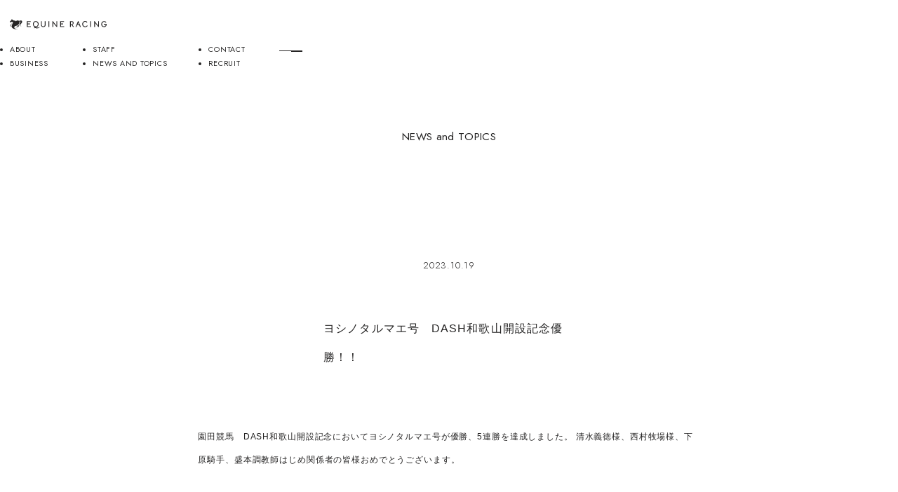

--- FILE ---
content_type: text/html; charset=UTF-8
request_url: https://equineracing.jp/16041/
body_size: 11257
content:



<!DOCTYPE html>
<html lang="ja">
  <head>

    <!-- Google Tag Manager -->
    <script>(function(w,d,s,l,i){w[l]=w[l]||[];w[l].push({'gtm.start':
    new Date().getTime(),event:'gtm.js'});var f=d.getElementsByTagName(s)[0],
    j=d.createElement(s),dl=l!='dataLayer'?'&l='+l:'';j.async=true;j.src=
    'https://www.googletagmanager.com/gtm.js?id='+i+dl;f.parentNode.insertBefore(j,f);
    })(window,document,'script','dataLayer','GTM-TQPR7LZR');</script>
    <!-- End Google Tag Manager -->
    
    <meta charset="UTF-8">
    <meta name="viewport" content="width=device-width">
    <meta http-equiv="Pragma" content="no-cache">
    <meta http-equiv="cache-control" content="no-cache">
    <meta http-equiv="expires" content="0">
    <meta http-equiv="content-style-type" content="text/css">
    <meta http-equiv="content-script-type" content="text/javascript">
    <meta name="format-detection" content="telephone=no">
    <link rel="apple-touch-icon" sizes="57x57" href="https://equineracing.jp/wp_2022/wp-content/themes/original/assets/img/favicon/apple-icon-57x57.png">
    <link rel="apple-touch-icon" sizes="60x60" href="https://equineracing.jp/wp_2022/wp-content/themes/original/assets/img/favicon/apple-icon-60x60.png">
    <link rel="apple-touch-icon" sizes="72x72" href="https://equineracing.jp/wp_2022/wp-content/themes/original/assets/img/favicon/apple-icon-72x72.png">
    <link rel="apple-touch-icon" sizes="76x76" href="https://equineracing.jp/wp_2022/wp-content/themes/original/assets/img/favicon/apple-icon-76x76.png">
    <link rel="apple-touch-icon" sizes="114x114" href="https://equineracing.jp/wp_2022/wp-content/themes/original/assets/img/favicon/apple-icon-114x114.png">
    <link rel="apple-touch-icon" sizes="120x120" href="https://equineracing.jp/wp_2022/wp-content/themes/original/assets/img/favicon/apple-icon-120x120.png">
    <link rel="apple-touch-icon" sizes="144x144" href="https://equineracing.jp/wp_2022/wp-content/themes/original/assets/img/favicon/apple-icon-144x144.png">
    <link rel="apple-touch-icon" sizes="152x152" href="https://equineracing.jp/wp_2022/wp-content/themes/original/assets/img/favicon/apple-icon-152x152.png">
    <link rel="apple-touch-icon" sizes="180x180" href="https://equineracing.jp/wp_2022/wp-content/themes/original/assets/img/favicon/apple-icon-180x180.png">
    <link rel="icon" type="image/png" sizes="192x192" href="https://equineracing.jp/wp_2022/wp-content/themes/original/assets/img/favicon/android-icon-192x192.png">
    <link rel="icon" type="image/png" sizes="32x32" href="https://equineracing.jp/wp_2022/wp-content/themes/original/assets/img/favicon/favicon-32x32.png">
    <link rel="icon" type="image/png" sizes="96x96" href="https://equineracing.jp/wp_2022/wp-content/themes/original/assets/img/favicon/favicon-96x96.png">
    <link rel="icon" type="image/png" sizes="16x16" href="https://equineracing.jp/wp_2022/wp-content/themes/original/assets/img/favicon/favicon-16x16.png">
    <link rel="manifest" href="https://equineracing.jp/wp_2022/wp-content/themes/original/assets/img/favicon/manifest.json">
    <meta name="msapplication-TileColor" content="#ffffff">
    <meta name="msapplication-TileImage" content="https://equineracing.jp/wp_2022/wp-content/themes/original/assets/img/favicon/ms-icon-144x144.png">
    <meta name="theme-color" content="#ffffff">
    <link rel="apple-touch-icon-precomposed" href="/common/img/apple.png">
    <link rel="preconnect" href="https://fonts.googleapis.com">
    <link rel="preconnect" href="https://fonts.gstatic.com" crossorigin>
    <link href="https://fonts.googleapis.com/css2?family=Jost:ital,wght@0,100..900;1,100..900&family=Roboto:ital,wght@0,100..900;1,100..900&family=Shippori+Mincho&family=Zen+Kaku+Gothic+New&display=swap" rel="stylesheet">
    <link href="https://equineracing.jp/wp_2022/wp-content/themes/original/assets/css/common/swiper-bundle.css" rel="stylesheet" type="text/css">
    <link href="https://unpkg.com/lenis@1.3.11/dist/lenis.css" rel="stylesheet" type="text/css">
    <link href="https://equineracing.jp/wp_2022/wp-content/themes/original/assets/css/common/style.css?1769821967" rel="stylesheet" type="text/css">
    <link href="https://equineracing.jp/wp_2022/wp-content/themes/original/assets/css/style.css?1769821967" rel="stylesheet" type="text/css">
    <link href="https://equineracing.jp/wp_2022/wp-content/themes/original/assets/css/racing/news.css?1769821967" rel="stylesheet" type="text/css">

    
    <title>ヨシノタルマエ号　DASH和歌山開設記念優勝！！ - 北海道 育成牧場 株式会社エクワインレーシング 公式サイト</title>

		<!-- All in One SEO 4.9.3 - aioseo.com -->
	<meta name="description" content="園田競馬 DASH和歌山開設記念においてヨシノタルマエ号が優勝、5連勝を達成しました。 清水義徳様、西村牧場様" />
	<meta name="robots" content="max-image-preview:large" />
	<meta name="author" content="fukudamotoi"/>
	<link rel="canonical" href="https://equineracing.jp/16041/" />
	<meta name="generator" content="All in One SEO (AIOSEO) 4.9.3" />
		<meta property="og:locale" content="ja_JP" />
		<meta property="og:site_name" content="株式会社エクワインレーシング" />
		<meta property="og:type" content="article" />
		<meta property="og:title" content="ヨシノタルマエ号　DASH和歌山開設記念優勝！！ - 北海道 育成牧場 株式会社エクワインレーシング 公式サイト" />
		<meta property="og:description" content="園田競馬 DASH和歌山開設記念においてヨシノタルマエ号が優勝、5連勝を達成しました。 清水義徳様、西村牧場様" />
		<meta property="og:url" content="https://equineracing.jp/16041/" />
		<meta property="og:image" content="https://equineracing.jp/wp_2022/wp-content/uploads/2022/06/ogt.jpg" />
		<meta property="og:image:secure_url" content="https://equineracing.jp/wp_2022/wp-content/uploads/2022/06/ogt.jpg" />
		<meta property="og:image:width" content="1200" />
		<meta property="og:image:height" content="630" />
		<meta property="article:tag" content="equine training center" />
		<meta property="article:published_time" content="2023-10-19T08:36:39+00:00" />
		<meta property="article:modified_time" content="2023-10-19T08:36:48+00:00" />
		<meta name="twitter:card" content="summary" />
		<meta name="twitter:title" content="ヨシノタルマエ号　DASH和歌山開設記念優勝！！ - 北海道 育成牧場 株式会社エクワインレーシング 公式サイト" />
		<meta name="twitter:description" content="園田競馬 DASH和歌山開設記念においてヨシノタルマエ号が優勝、5連勝を達成しました。 清水義徳様、西村牧場様" />
		<meta name="twitter:image" content="https://equineracing.jp/wp_2022/wp-content/uploads/2022/06/ogt.jpg" />
		<script type="application/ld+json" class="aioseo-schema">
			{"@context":"https:\/\/schema.org","@graph":[{"@type":"Article","@id":"https:\/\/equineracing.jp\/16041\/#article","name":"\u30e8\u30b7\u30ce\u30bf\u30eb\u30de\u30a8\u53f7\u3000DASH\u548c\u6b4c\u5c71\u958b\u8a2d\u8a18\u5ff5\u512a\u52dd\uff01\uff01 - \u5317\u6d77\u9053 \u80b2\u6210\u7267\u5834 \u682a\u5f0f\u4f1a\u793e\u30a8\u30af\u30ef\u30a4\u30f3\u30ec\u30fc\u30b7\u30f3\u30b0 \u516c\u5f0f\u30b5\u30a4\u30c8","headline":"\u30e8\u30b7\u30ce\u30bf\u30eb\u30de\u30a8\u53f7\u3000DASH\u548c\u6b4c\u5c71\u958b\u8a2d\u8a18\u5ff5\u512a\u52dd\uff01\uff01","author":{"@id":"https:\/\/equineracing.jp\/author\/fukudamotoi\/#author"},"publisher":{"@id":"https:\/\/equineracing.jp\/#organization"},"image":{"@type":"ImageObject","url":"https:\/\/equineracing.jp\/wp_2022\/wp-content\/uploads\/2023\/10\/S__8347803.jpg","width":1568,"height":1046},"datePublished":"2023-10-19T17:36:39+09:00","dateModified":"2023-10-19T17:36:48+09:00","inLanguage":"ja","mainEntityOfPage":{"@id":"https:\/\/equineracing.jp\/16041\/#webpage"},"isPartOf":{"@id":"https:\/\/equineracing.jp\/16041\/#webpage"},"articleSection":"EQUINE Training Center"},{"@type":"BreadcrumbList","@id":"https:\/\/equineracing.jp\/16041\/#breadcrumblist","itemListElement":[{"@type":"ListItem","@id":"https:\/\/equineracing.jp#listItem","position":1,"name":"\u30db\u30fc\u30e0","item":"https:\/\/equineracing.jp","nextItem":{"@type":"ListItem","@id":"https:\/\/equineracing.jp#listItem","name":"\u65b0\u7740\u60c5\u5831"}},{"@type":"ListItem","@id":"https:\/\/equineracing.jp#listItem","position":2,"name":"\u65b0\u7740\u60c5\u5831","item":"https:\/\/equineracing.jp","nextItem":{"@type":"ListItem","@id":"https:\/\/equineracing.jp\/category\/t-center\/#listItem","name":"EQUINE Training Center"},"previousItem":{"@type":"ListItem","@id":"https:\/\/equineracing.jp#listItem","name":"\u30db\u30fc\u30e0"}},{"@type":"ListItem","@id":"https:\/\/equineracing.jp\/category\/t-center\/#listItem","position":3,"name":"EQUINE Training Center","item":"https:\/\/equineracing.jp\/category\/t-center\/","nextItem":{"@type":"ListItem","@id":"https:\/\/equineracing.jp\/16041\/#listItem","name":"\u30e8\u30b7\u30ce\u30bf\u30eb\u30de\u30a8\u53f7\u3000DASH\u548c\u6b4c\u5c71\u958b\u8a2d\u8a18\u5ff5\u512a\u52dd\uff01\uff01"},"previousItem":{"@type":"ListItem","@id":"https:\/\/equineracing.jp#listItem","name":"\u65b0\u7740\u60c5\u5831"}},{"@type":"ListItem","@id":"https:\/\/equineracing.jp\/16041\/#listItem","position":4,"name":"\u30e8\u30b7\u30ce\u30bf\u30eb\u30de\u30a8\u53f7\u3000DASH\u548c\u6b4c\u5c71\u958b\u8a2d\u8a18\u5ff5\u512a\u52dd\uff01\uff01","previousItem":{"@type":"ListItem","@id":"https:\/\/equineracing.jp\/category\/t-center\/#listItem","name":"EQUINE Training Center"}}]},{"@type":"Organization","@id":"https:\/\/equineracing.jp\/#organization","name":"\u5317\u6d77\u9053 \u80b2\u6210\u7267\u5834 \u682a\u5f0f\u4f1a\u793e\u30a8\u30af\u30ef\u30a4\u30f3\u30ec\u30fc\u30b7\u30f3\u30b0 \u516c\u5f0f\u30b5\u30a4\u30c8","description":"\u682a\u5f0f\u4f1a\u793e\u30a8\u30af\u30ef\u30a4\u30f3\u30ec\u30fc\u30b7\u30f3\u30b0","url":"https:\/\/equineracing.jp\/"},{"@type":"Person","@id":"https:\/\/equineracing.jp\/author\/fukudamotoi\/#author","url":"https:\/\/equineracing.jp\/author\/fukudamotoi\/","name":"fukudamotoi","image":{"@type":"ImageObject","@id":"https:\/\/equineracing.jp\/16041\/#authorImage","url":"https:\/\/secure.gravatar.com\/avatar\/e0f980913536381c6771fae1fed4fe7609fd7e2e6497cb4717ec6ad24f98a420?s=96&d=mm&r=g","width":96,"height":96,"caption":"fukudamotoi"}},{"@type":"WebPage","@id":"https:\/\/equineracing.jp\/16041\/#webpage","url":"https:\/\/equineracing.jp\/16041\/","name":"\u30e8\u30b7\u30ce\u30bf\u30eb\u30de\u30a8\u53f7\u3000DASH\u548c\u6b4c\u5c71\u958b\u8a2d\u8a18\u5ff5\u512a\u52dd\uff01\uff01 - \u5317\u6d77\u9053 \u80b2\u6210\u7267\u5834 \u682a\u5f0f\u4f1a\u793e\u30a8\u30af\u30ef\u30a4\u30f3\u30ec\u30fc\u30b7\u30f3\u30b0 \u516c\u5f0f\u30b5\u30a4\u30c8","description":"\u5712\u7530\u7af6\u99ac DASH\u548c\u6b4c\u5c71\u958b\u8a2d\u8a18\u5ff5\u306b\u304a\u3044\u3066\u30e8\u30b7\u30ce\u30bf\u30eb\u30de\u30a8\u53f7\u304c\u512a\u52dd\u30015\u9023\u52dd\u3092\u9054\u6210\u3057\u307e\u3057\u305f\u3002 \u6e05\u6c34\u7fa9\u5fb3\u69d8\u3001\u897f\u6751\u7267\u5834\u69d8","inLanguage":"ja","isPartOf":{"@id":"https:\/\/equineracing.jp\/#website"},"breadcrumb":{"@id":"https:\/\/equineracing.jp\/16041\/#breadcrumblist"},"author":{"@id":"https:\/\/equineracing.jp\/author\/fukudamotoi\/#author"},"creator":{"@id":"https:\/\/equineracing.jp\/author\/fukudamotoi\/#author"},"image":{"@type":"ImageObject","url":"https:\/\/equineracing.jp\/wp_2022\/wp-content\/uploads\/2023\/10\/S__8347803.jpg","@id":"https:\/\/equineracing.jp\/16041\/#mainImage","width":1568,"height":1046},"primaryImageOfPage":{"@id":"https:\/\/equineracing.jp\/16041\/#mainImage"},"datePublished":"2023-10-19T17:36:39+09:00","dateModified":"2023-10-19T17:36:48+09:00"},{"@type":"WebSite","@id":"https:\/\/equineracing.jp\/#website","url":"https:\/\/equineracing.jp\/","name":"\u682a\u5f0f\u4f1a\u793e\u30a8\u30af\u30ef\u30a4\u30f3\u30ec\u30fc\u30b7\u30f3\u30b0","description":"\u682a\u5f0f\u4f1a\u793e\u30a8\u30af\u30ef\u30a4\u30f3\u30ec\u30fc\u30b7\u30f3\u30b0","inLanguage":"ja","publisher":{"@id":"https:\/\/equineracing.jp\/#organization"}}]}
		</script>
		<!-- All in One SEO -->

<link rel="alternate" title="oEmbed (JSON)" type="application/json+oembed" href="https://equineracing.jp/wp-json/oembed/1.0/embed?url=https%3A%2F%2Fequineracing.jp%2F16041%2F" />
<link rel="alternate" title="oEmbed (XML)" type="text/xml+oembed" href="https://equineracing.jp/wp-json/oembed/1.0/embed?url=https%3A%2F%2Fequineracing.jp%2F16041%2F&#038;format=xml" />
		<!-- This site uses the Google Analytics by MonsterInsights plugin v9.11.1 - Using Analytics tracking - https://www.monsterinsights.com/ -->
		<!-- Note: MonsterInsights is not currently configured on this site. The site owner needs to authenticate with Google Analytics in the MonsterInsights settings panel. -->
					<!-- No tracking code set -->
				<!-- / Google Analytics by MonsterInsights -->
		<style id='wp-img-auto-sizes-contain-inline-css' type='text/css'>
img:is([sizes=auto i],[sizes^="auto," i]){contain-intrinsic-size:3000px 1500px}
/*# sourceURL=wp-img-auto-sizes-contain-inline-css */
</style>
<style id='wp-emoji-styles-inline-css' type='text/css'>

	img.wp-smiley, img.emoji {
		display: inline !important;
		border: none !important;
		box-shadow: none !important;
		height: 1em !important;
		width: 1em !important;
		margin: 0 0.07em !important;
		vertical-align: -0.1em !important;
		background: none !important;
		padding: 0 !important;
	}
/*# sourceURL=wp-emoji-styles-inline-css */
</style>
<style id='wp-block-library-inline-css' type='text/css'>
:root{--wp-block-synced-color:#7a00df;--wp-block-synced-color--rgb:122,0,223;--wp-bound-block-color:var(--wp-block-synced-color);--wp-editor-canvas-background:#ddd;--wp-admin-theme-color:#007cba;--wp-admin-theme-color--rgb:0,124,186;--wp-admin-theme-color-darker-10:#006ba1;--wp-admin-theme-color-darker-10--rgb:0,107,160.5;--wp-admin-theme-color-darker-20:#005a87;--wp-admin-theme-color-darker-20--rgb:0,90,135;--wp-admin-border-width-focus:2px}@media (min-resolution:192dpi){:root{--wp-admin-border-width-focus:1.5px}}.wp-element-button{cursor:pointer}:root .has-very-light-gray-background-color{background-color:#eee}:root .has-very-dark-gray-background-color{background-color:#313131}:root .has-very-light-gray-color{color:#eee}:root .has-very-dark-gray-color{color:#313131}:root .has-vivid-green-cyan-to-vivid-cyan-blue-gradient-background{background:linear-gradient(135deg,#00d084,#0693e3)}:root .has-purple-crush-gradient-background{background:linear-gradient(135deg,#34e2e4,#4721fb 50%,#ab1dfe)}:root .has-hazy-dawn-gradient-background{background:linear-gradient(135deg,#faaca8,#dad0ec)}:root .has-subdued-olive-gradient-background{background:linear-gradient(135deg,#fafae1,#67a671)}:root .has-atomic-cream-gradient-background{background:linear-gradient(135deg,#fdd79a,#004a59)}:root .has-nightshade-gradient-background{background:linear-gradient(135deg,#330968,#31cdcf)}:root .has-midnight-gradient-background{background:linear-gradient(135deg,#020381,#2874fc)}:root{--wp--preset--font-size--normal:16px;--wp--preset--font-size--huge:42px}.has-regular-font-size{font-size:1em}.has-larger-font-size{font-size:2.625em}.has-normal-font-size{font-size:var(--wp--preset--font-size--normal)}.has-huge-font-size{font-size:var(--wp--preset--font-size--huge)}.has-text-align-center{text-align:center}.has-text-align-left{text-align:left}.has-text-align-right{text-align:right}.has-fit-text{white-space:nowrap!important}#end-resizable-editor-section{display:none}.aligncenter{clear:both}.items-justified-left{justify-content:flex-start}.items-justified-center{justify-content:center}.items-justified-right{justify-content:flex-end}.items-justified-space-between{justify-content:space-between}.screen-reader-text{border:0;clip-path:inset(50%);height:1px;margin:-1px;overflow:hidden;padding:0;position:absolute;width:1px;word-wrap:normal!important}.screen-reader-text:focus{background-color:#ddd;clip-path:none;color:#444;display:block;font-size:1em;height:auto;left:5px;line-height:normal;padding:15px 23px 14px;text-decoration:none;top:5px;width:auto;z-index:100000}html :where(.has-border-color){border-style:solid}html :where([style*=border-top-color]){border-top-style:solid}html :where([style*=border-right-color]){border-right-style:solid}html :where([style*=border-bottom-color]){border-bottom-style:solid}html :where([style*=border-left-color]){border-left-style:solid}html :where([style*=border-width]){border-style:solid}html :where([style*=border-top-width]){border-top-style:solid}html :where([style*=border-right-width]){border-right-style:solid}html :where([style*=border-bottom-width]){border-bottom-style:solid}html :where([style*=border-left-width]){border-left-style:solid}html :where(img[class*=wp-image-]){height:auto;max-width:100%}:where(figure){margin:0 0 1em}html :where(.is-position-sticky){--wp-admin--admin-bar--position-offset:var(--wp-admin--admin-bar--height,0px)}@media screen and (max-width:600px){html :where(.is-position-sticky){--wp-admin--admin-bar--position-offset:0px}}

/*# sourceURL=wp-block-library-inline-css */
</style><style id='global-styles-inline-css' type='text/css'>
:root{--wp--preset--aspect-ratio--square: 1;--wp--preset--aspect-ratio--4-3: 4/3;--wp--preset--aspect-ratio--3-4: 3/4;--wp--preset--aspect-ratio--3-2: 3/2;--wp--preset--aspect-ratio--2-3: 2/3;--wp--preset--aspect-ratio--16-9: 16/9;--wp--preset--aspect-ratio--9-16: 9/16;--wp--preset--color--black: #000000;--wp--preset--color--cyan-bluish-gray: #abb8c3;--wp--preset--color--white: #ffffff;--wp--preset--color--pale-pink: #f78da7;--wp--preset--color--vivid-red: #cf2e2e;--wp--preset--color--luminous-vivid-orange: #ff6900;--wp--preset--color--luminous-vivid-amber: #fcb900;--wp--preset--color--light-green-cyan: #7bdcb5;--wp--preset--color--vivid-green-cyan: #00d084;--wp--preset--color--pale-cyan-blue: #8ed1fc;--wp--preset--color--vivid-cyan-blue: #0693e3;--wp--preset--color--vivid-purple: #9b51e0;--wp--preset--gradient--vivid-cyan-blue-to-vivid-purple: linear-gradient(135deg,rgb(6,147,227) 0%,rgb(155,81,224) 100%);--wp--preset--gradient--light-green-cyan-to-vivid-green-cyan: linear-gradient(135deg,rgb(122,220,180) 0%,rgb(0,208,130) 100%);--wp--preset--gradient--luminous-vivid-amber-to-luminous-vivid-orange: linear-gradient(135deg,rgb(252,185,0) 0%,rgb(255,105,0) 100%);--wp--preset--gradient--luminous-vivid-orange-to-vivid-red: linear-gradient(135deg,rgb(255,105,0) 0%,rgb(207,46,46) 100%);--wp--preset--gradient--very-light-gray-to-cyan-bluish-gray: linear-gradient(135deg,rgb(238,238,238) 0%,rgb(169,184,195) 100%);--wp--preset--gradient--cool-to-warm-spectrum: linear-gradient(135deg,rgb(74,234,220) 0%,rgb(151,120,209) 20%,rgb(207,42,186) 40%,rgb(238,44,130) 60%,rgb(251,105,98) 80%,rgb(254,248,76) 100%);--wp--preset--gradient--blush-light-purple: linear-gradient(135deg,rgb(255,206,236) 0%,rgb(152,150,240) 100%);--wp--preset--gradient--blush-bordeaux: linear-gradient(135deg,rgb(254,205,165) 0%,rgb(254,45,45) 50%,rgb(107,0,62) 100%);--wp--preset--gradient--luminous-dusk: linear-gradient(135deg,rgb(255,203,112) 0%,rgb(199,81,192) 50%,rgb(65,88,208) 100%);--wp--preset--gradient--pale-ocean: linear-gradient(135deg,rgb(255,245,203) 0%,rgb(182,227,212) 50%,rgb(51,167,181) 100%);--wp--preset--gradient--electric-grass: linear-gradient(135deg,rgb(202,248,128) 0%,rgb(113,206,126) 100%);--wp--preset--gradient--midnight: linear-gradient(135deg,rgb(2,3,129) 0%,rgb(40,116,252) 100%);--wp--preset--font-size--small: 13px;--wp--preset--font-size--medium: 20px;--wp--preset--font-size--large: 36px;--wp--preset--font-size--x-large: 42px;--wp--preset--spacing--20: 0.44rem;--wp--preset--spacing--30: 0.67rem;--wp--preset--spacing--40: 1rem;--wp--preset--spacing--50: 1.5rem;--wp--preset--spacing--60: 2.25rem;--wp--preset--spacing--70: 3.38rem;--wp--preset--spacing--80: 5.06rem;--wp--preset--shadow--natural: 6px 6px 9px rgba(0, 0, 0, 0.2);--wp--preset--shadow--deep: 12px 12px 50px rgba(0, 0, 0, 0.4);--wp--preset--shadow--sharp: 6px 6px 0px rgba(0, 0, 0, 0.2);--wp--preset--shadow--outlined: 6px 6px 0px -3px rgb(255, 255, 255), 6px 6px rgb(0, 0, 0);--wp--preset--shadow--crisp: 6px 6px 0px rgb(0, 0, 0);}:where(.is-layout-flex){gap: 0.5em;}:where(.is-layout-grid){gap: 0.5em;}body .is-layout-flex{display: flex;}.is-layout-flex{flex-wrap: wrap;align-items: center;}.is-layout-flex > :is(*, div){margin: 0;}body .is-layout-grid{display: grid;}.is-layout-grid > :is(*, div){margin: 0;}:where(.wp-block-columns.is-layout-flex){gap: 2em;}:where(.wp-block-columns.is-layout-grid){gap: 2em;}:where(.wp-block-post-template.is-layout-flex){gap: 1.25em;}:where(.wp-block-post-template.is-layout-grid){gap: 1.25em;}.has-black-color{color: var(--wp--preset--color--black) !important;}.has-cyan-bluish-gray-color{color: var(--wp--preset--color--cyan-bluish-gray) !important;}.has-white-color{color: var(--wp--preset--color--white) !important;}.has-pale-pink-color{color: var(--wp--preset--color--pale-pink) !important;}.has-vivid-red-color{color: var(--wp--preset--color--vivid-red) !important;}.has-luminous-vivid-orange-color{color: var(--wp--preset--color--luminous-vivid-orange) !important;}.has-luminous-vivid-amber-color{color: var(--wp--preset--color--luminous-vivid-amber) !important;}.has-light-green-cyan-color{color: var(--wp--preset--color--light-green-cyan) !important;}.has-vivid-green-cyan-color{color: var(--wp--preset--color--vivid-green-cyan) !important;}.has-pale-cyan-blue-color{color: var(--wp--preset--color--pale-cyan-blue) !important;}.has-vivid-cyan-blue-color{color: var(--wp--preset--color--vivid-cyan-blue) !important;}.has-vivid-purple-color{color: var(--wp--preset--color--vivid-purple) !important;}.has-black-background-color{background-color: var(--wp--preset--color--black) !important;}.has-cyan-bluish-gray-background-color{background-color: var(--wp--preset--color--cyan-bluish-gray) !important;}.has-white-background-color{background-color: var(--wp--preset--color--white) !important;}.has-pale-pink-background-color{background-color: var(--wp--preset--color--pale-pink) !important;}.has-vivid-red-background-color{background-color: var(--wp--preset--color--vivid-red) !important;}.has-luminous-vivid-orange-background-color{background-color: var(--wp--preset--color--luminous-vivid-orange) !important;}.has-luminous-vivid-amber-background-color{background-color: var(--wp--preset--color--luminous-vivid-amber) !important;}.has-light-green-cyan-background-color{background-color: var(--wp--preset--color--light-green-cyan) !important;}.has-vivid-green-cyan-background-color{background-color: var(--wp--preset--color--vivid-green-cyan) !important;}.has-pale-cyan-blue-background-color{background-color: var(--wp--preset--color--pale-cyan-blue) !important;}.has-vivid-cyan-blue-background-color{background-color: var(--wp--preset--color--vivid-cyan-blue) !important;}.has-vivid-purple-background-color{background-color: var(--wp--preset--color--vivid-purple) !important;}.has-black-border-color{border-color: var(--wp--preset--color--black) !important;}.has-cyan-bluish-gray-border-color{border-color: var(--wp--preset--color--cyan-bluish-gray) !important;}.has-white-border-color{border-color: var(--wp--preset--color--white) !important;}.has-pale-pink-border-color{border-color: var(--wp--preset--color--pale-pink) !important;}.has-vivid-red-border-color{border-color: var(--wp--preset--color--vivid-red) !important;}.has-luminous-vivid-orange-border-color{border-color: var(--wp--preset--color--luminous-vivid-orange) !important;}.has-luminous-vivid-amber-border-color{border-color: var(--wp--preset--color--luminous-vivid-amber) !important;}.has-light-green-cyan-border-color{border-color: var(--wp--preset--color--light-green-cyan) !important;}.has-vivid-green-cyan-border-color{border-color: var(--wp--preset--color--vivid-green-cyan) !important;}.has-pale-cyan-blue-border-color{border-color: var(--wp--preset--color--pale-cyan-blue) !important;}.has-vivid-cyan-blue-border-color{border-color: var(--wp--preset--color--vivid-cyan-blue) !important;}.has-vivid-purple-border-color{border-color: var(--wp--preset--color--vivid-purple) !important;}.has-vivid-cyan-blue-to-vivid-purple-gradient-background{background: var(--wp--preset--gradient--vivid-cyan-blue-to-vivid-purple) !important;}.has-light-green-cyan-to-vivid-green-cyan-gradient-background{background: var(--wp--preset--gradient--light-green-cyan-to-vivid-green-cyan) !important;}.has-luminous-vivid-amber-to-luminous-vivid-orange-gradient-background{background: var(--wp--preset--gradient--luminous-vivid-amber-to-luminous-vivid-orange) !important;}.has-luminous-vivid-orange-to-vivid-red-gradient-background{background: var(--wp--preset--gradient--luminous-vivid-orange-to-vivid-red) !important;}.has-very-light-gray-to-cyan-bluish-gray-gradient-background{background: var(--wp--preset--gradient--very-light-gray-to-cyan-bluish-gray) !important;}.has-cool-to-warm-spectrum-gradient-background{background: var(--wp--preset--gradient--cool-to-warm-spectrum) !important;}.has-blush-light-purple-gradient-background{background: var(--wp--preset--gradient--blush-light-purple) !important;}.has-blush-bordeaux-gradient-background{background: var(--wp--preset--gradient--blush-bordeaux) !important;}.has-luminous-dusk-gradient-background{background: var(--wp--preset--gradient--luminous-dusk) !important;}.has-pale-ocean-gradient-background{background: var(--wp--preset--gradient--pale-ocean) !important;}.has-electric-grass-gradient-background{background: var(--wp--preset--gradient--electric-grass) !important;}.has-midnight-gradient-background{background: var(--wp--preset--gradient--midnight) !important;}.has-small-font-size{font-size: var(--wp--preset--font-size--small) !important;}.has-medium-font-size{font-size: var(--wp--preset--font-size--medium) !important;}.has-large-font-size{font-size: var(--wp--preset--font-size--large) !important;}.has-x-large-font-size{font-size: var(--wp--preset--font-size--x-large) !important;}
/*# sourceURL=global-styles-inline-css */
</style>

<style id='classic-theme-styles-inline-css' type='text/css'>
/*! This file is auto-generated */
.wp-block-button__link{color:#fff;background-color:#32373c;border-radius:9999px;box-shadow:none;text-decoration:none;padding:calc(.667em + 2px) calc(1.333em + 2px);font-size:1.125em}.wp-block-file__button{background:#32373c;color:#fff;text-decoration:none}
/*# sourceURL=/wp-includes/css/classic-themes.min.css */
</style>
<link rel='stylesheet' id='pdfp-public-css' href='https://equineracing.jp/wp_2022/wp-content/plugins/pdf-poster/build/public.css?ver=1769821967' type='text/css' media='all' />
<link rel='stylesheet' id='wc-shortcodes-style-css' href='https://equineracing.jp/wp_2022/wp-content/plugins/wc-shortcodes/public/assets/css/style.css?ver=3.46' type='text/css' media='all' />
<link rel='stylesheet' id='style-css' href='https://equineracing.jp/wp_2022/wp-content/themes/original/style.css?ver=6.9' type='text/css' media='all' />
<link rel='stylesheet' id='wordpresscanvas-font-awesome-css' href='https://equineracing.jp/wp_2022/wp-content/plugins/wc-shortcodes/public/assets/css/font-awesome.min.css?ver=4.7.0' type='text/css' media='all' />
<script type="text/javascript" src="https://equineracing.jp/wp_2022/wp-includes/js/jquery/jquery.min.js?ver=3.7.1" id="jquery-core-js"></script>
<script type="text/javascript" src="https://equineracing.jp/wp_2022/wp-includes/js/jquery/jquery-migrate.min.js?ver=3.4.1" id="jquery-migrate-js"></script>
<link rel="https://api.w.org/" href="https://equineracing.jp/wp-json/" /><link rel="alternate" title="JSON" type="application/json" href="https://equineracing.jp/wp-json/wp/v2/posts/16041" /><link rel="EditURI" type="application/rsd+xml" title="RSD" href="https://equineracing.jp/wp_2022/xmlrpc.php?rsd" />
<meta name="generator" content="WordPress 6.9" />
<link rel='shortlink' href='https://equineracing.jp/?p=16041' />
        <style>
                    </style>

  </head>
  <body class="racing" id="">
    <!-- Google Tag Manager (noscript) -->
    <noscript><iframe src="https://www.googletagmanager.com/ns.html?id=GTM-TQPR7LZR"
    height="0" width="0" style="display:none;visibility:hidden"></iframe></noscript>
    <!-- End Google Tag Manager (noscript) -->
    <header class="header">

<pre style="display: none;">string(0) ""
none</pre>
      <div class="header-type racing">
        <div class="header__inner slide-down-header">
          <div class="header__logo"><a href="https://equineracing.jp/" aria-label="トップページ"></a></div>
          <nav class="header__nav">
            <ul class="header__nav-list">
              <li class="header__nav-item"><a href="https://equineracing.jp/about">ABOUT</a></li>
              <li class="header__nav-item"><a href="https://equineracing.jp/business">BUSINESS</a></li>
              <li class="header__nav-item"><a href="https://equineracing.jp/staff">STAFF</a></li>
              <li class="header__nav-item"><a href="https://equineracing.jp/news">NEWS AND TOPICS</a></li>
              <li class="header__nav-item"><a href="https://equineracing.jp/contact">CONTACT</a></li>
              <li class="header__nav-item"><a href="https://equineracing.jp/recruit">RECRUIT</a></li>
            </ul>
            <div class="header-nav__menubar"><span></span><span></span></div>
          </nav>
        </div>
        <menu id="menu">
          <button class="menu-close" type="button" aria-controls="menu" aria-expanded="false"><span></span><span></span></button>
          <div class="menu__inner"><a class="menu__logo" href="https://equineracing.jp/"></a>
            <nav class="menu__nav">
              <ul class="menu__nav-list">
                <li class="menu__nav-item"><a href="https://equineracing.jp/about">ABOUT</a></li>
                <li class="menu__nav-item"><a href="https://equineracing.jp/business">BUSINESS</a></li>
                <li class="menu__nav-item"><a href="https://equineracing.jp/staff">STAFF</a></li>
                <li class="menu__nav-item"><a href="https://equineracing.jp/news">NEWS AND TOPICS</a></li>
                <li class="menu__nav-item"><a href="https://equineracing.jp/contact">CONTACT</a></li>
                <li class="menu__nav-item"><a href="https://equineracing.jp/recruit">RECRUIT</a></li>
              </ul>
              <ul class="menu__site-list">
                <li class="menu__site-item"><a class="menu__site-link menu__site-link--tc" href="https://equineracing.jp/trainingcenter" aria-label="トレーニングセンター"></a></li>
                <li class="menu__site-item"><a class="menu__site-link menu__site-link--cl" href="https://equineracing.jp/clinic" aria-label="クリニック"></a></li>
                <li class="menu__site-item"><a class="menu__site-link menu__site-link--vl" href="https://equineracing.jp/village" aria-label="ヴィレッジ"></a></li>
              </ul>
            </nav>
            <div class="menu__text">
              <address>479-2 Yonehara Mukawa-cho,Yufutsu-gun, <br class="sp">Hokkaido 054-0014 Japan</address>
              <div class="copy">COPYRIGHT © <span class="copyright"></span> EQUINE RACING CO.LTD, ALL RIGHTS RESERVED.</div>
            </div>
          </div>
        </menu>
      </div>
    </header>
    <main id="main">
      <section id="title">
        <div class="section header-black">
          <div class="title-en">
            <p class="js-split js-active">NEWS and TOPICS</p>
          </div>
        </div>
      </section>


      <section id="article">
        <div class="section header-black">
          <div class="article__thumbnail slide-up">
            <div class="img" style="background-image: url(https://equineracing.jp/wp_2022/wp-content/uploads/2023/10/S__8347803-1200x801.jpg)"></div>
          </div>
          <div class="article__contents">
            <div class="article__date">2023.10.19</div>
            <h1 class="article__title">
              <p class="js-split js-active">ヨシノタルマエ号　DASH和歌山開設記念優勝！！</p>
            </h1>
            <div class="article__text-area slide-up">
園田競馬　DASH和歌山開設記念においてヨシノタルマエ号が優勝、5連勝を達成しました。
清水義徳様、西村牧場様、下原騎手、盛本調教師はじめ関係者の皆様おめでとうございます。

<img fetchpriority="high" decoding="async" src="https://equineracing.jp/wp_2022/wp-content/uploads/2023/10/S__8347803-1024x683.jpg" alt="" width="840" height="560" class="aligncenter size-large wp-image-16042" srcset="https://equineracing.jp/wp_2022/wp-content/uploads/2023/10/S__8347803-1024x683.jpg 1024w, https://equineracing.jp/wp_2022/wp-content/uploads/2023/10/S__8347803-300x200.jpg 300w, https://equineracing.jp/wp_2022/wp-content/uploads/2023/10/S__8347803-768x512.jpg 768w, https://equineracing.jp/wp_2022/wp-content/uploads/2023/10/S__8347803-1536x1025.jpg 1536w, https://equineracing.jp/wp_2022/wp-content/uploads/2023/10/S__8347803-1200x801.jpg 1200w, https://equineracing.jp/wp_2022/wp-content/uploads/2023/10/S__8347803-270x180.jpg 270w, https://equineracing.jp/wp_2022/wp-content/uploads/2023/10/S__8347803.jpg 1568w" sizes="(max-width: 840px) 100vw, 840px" />            </div>
          </div>
          <div class="article__pagination slide-up">
            <a href="https://equineracing.jp/16052/" class="pagination-btn pagination-btn--next" id="next-btn">NEXT</a>
              <a href="https://equineracing.jp/15960/" class="pagination-btn pagination-btn--prev" id="prev-btn">PREV</a>
            
          </div><a class="article__back slide-up" href="https://equineracing.jp/news/"><span class="text">VIEW ALL</span><span class="arrow"></span></a>
        </div>
      </section>




  </main> 


    <footer class="footer">


      <div class="footer-type racing">
        <div class="footer__inner"><a class="footer__logo" href="./"></a>
          <nav class="footer__nav">
            <ul class="footer__nav-list">
              <li class="footer__nav-item"><a href="https://equineracing.jp/about">ABOUT</a></li>
              <li class="footer__nav-item"><a href="https://equineracing.jp/business">BUSINESS</a></li>
              <li class="footer__nav-item"><a href="https://equineracing.jp/staff">STAFF</a></li>
              <li class="footer__nav-item"><a href="https://equineracing.jp/news">NEWS AND TOPICS</a></li>
              <li class="footer__nav-item"><a href="https://equineracing.jp/contact">CONTACT</a></li>
              <li class="footer__nav-item"><a href="https://equineracing.jp/recruit">RECRUIT</a></li>
            </ul>
            <ul class="footer__site-list">
              <li class="footer__site-item"><a class="footer__site-link footer__site-link--tc" href="./trainingcenter" aria-label="トレーニングセンター"></a></li>
              <li class="footer__site-item"><a class="footer__site-link footer__site-link--cl" href="./clinic" aria-label="クリニック"></a></li>
              <li class="footer__site-item"><a class="footer__site-link footer__site-link--vl" href="./village" aria-label="ヴィレッジ"></a></li>
            </ul>
          </nav>
          <div class="footer__text">
            <address>479-2 Yonehara Mukawa-cho,Yufutsu-gun,<br class='sp'>Hokkaido 054-0014 Japan</address>
            <div class="copy">COPYRIGHT © <span class="copyright"></span> EQUINE RACING CO.LTD, ALL RIGHTS RESERVED.</div>
          </div>
        </div>
      </div>


    </footer>

    <script type="speculationrules">
{"prefetch":[{"source":"document","where":{"and":[{"href_matches":"/*"},{"not":{"href_matches":["/wp_2022/wp-*.php","/wp_2022/wp-admin/*","/wp_2022/wp-content/uploads/*","/wp_2022/wp-content/*","/wp_2022/wp-content/plugins/*","/wp_2022/wp-content/themes/original/*","/*\\?(.+)"]}},{"not":{"selector_matches":"a[rel~=\"nofollow\"]"}},{"not":{"selector_matches":".no-prefetch, .no-prefetch a"}}]},"eagerness":"conservative"}]}
</script>
<script type="text/javascript" src="https://equineracing.jp/wp_2022/wp-includes/js/dist/hooks.min.js?ver=dd5603f07f9220ed27f1" id="wp-hooks-js"></script>
<script type="text/javascript" src="https://equineracing.jp/wp_2022/wp-includes/js/dist/i18n.min.js?ver=c26c3dc7bed366793375" id="wp-i18n-js"></script>
<script type="text/javascript" id="wp-i18n-js-after">
/* <![CDATA[ */
wp.i18n.setLocaleData( { 'text direction\u0004ltr': [ 'ltr' ] } );
//# sourceURL=wp-i18n-js-after
/* ]]> */
</script>
<script type="text/javascript" src="https://equineracing.jp/wp_2022/wp-content/plugins/contact-form-7/includes/swv/js/index.js?ver=6.1.4" id="swv-js"></script>
<script type="text/javascript" id="contact-form-7-js-translations">
/* <![CDATA[ */
( function( domain, translations ) {
	var localeData = translations.locale_data[ domain ] || translations.locale_data.messages;
	localeData[""].domain = domain;
	wp.i18n.setLocaleData( localeData, domain );
} )( "contact-form-7", {"translation-revision-date":"2025-11-30 08:12:23+0000","generator":"GlotPress\/4.0.3","domain":"messages","locale_data":{"messages":{"":{"domain":"messages","plural-forms":"nplurals=1; plural=0;","lang":"ja_JP"},"This contact form is placed in the wrong place.":["\u3053\u306e\u30b3\u30f3\u30bf\u30af\u30c8\u30d5\u30a9\u30fc\u30e0\u306f\u9593\u9055\u3063\u305f\u4f4d\u7f6e\u306b\u7f6e\u304b\u308c\u3066\u3044\u307e\u3059\u3002"],"Error:":["\u30a8\u30e9\u30fc:"]}},"comment":{"reference":"includes\/js\/index.js"}} );
//# sourceURL=contact-form-7-js-translations
/* ]]> */
</script>
<script type="text/javascript" id="contact-form-7-js-before">
/* <![CDATA[ */
var wpcf7 = {
    "api": {
        "root": "https:\/\/equineracing.jp\/wp-json\/",
        "namespace": "contact-form-7\/v1"
    }
};
//# sourceURL=contact-form-7-js-before
/* ]]> */
</script>
<script type="text/javascript" src="https://equineracing.jp/wp_2022/wp-content/plugins/contact-form-7/includes/js/index.js?ver=6.1.4" id="contact-form-7-js"></script>
<script type="text/javascript" id="cf7msm-js-extra">
/* <![CDATA[ */
var cf7msm_posted_data = [];
//# sourceURL=cf7msm-js-extra
/* ]]> */
</script>
<script type="text/javascript" src="https://equineracing.jp/wp_2022/wp-content/plugins/contact-form-7-multi-step-module/resources/cf7msm.min.js?ver=4.5" id="cf7msm-js"></script>
<script type="text/javascript" src="https://equineracing.jp/wp_2022/wp-includes/js/imagesloaded.min.js?ver=5.0.0" id="imagesloaded-js"></script>
<script type="text/javascript" src="https://equineracing.jp/wp_2022/wp-includes/js/masonry.min.js?ver=4.2.2" id="masonry-js"></script>
<script type="text/javascript" src="https://equineracing.jp/wp_2022/wp-includes/js/jquery/jquery.masonry.min.js?ver=3.1.2b" id="jquery-masonry-js"></script>
<script type="text/javascript" id="wc-shortcodes-rsvp-js-extra">
/* <![CDATA[ */
var WCShortcodes = {"ajaxurl":"https://equineracing.jp/wp_2022/wp-admin/admin-ajax.php"};
//# sourceURL=wc-shortcodes-rsvp-js-extra
/* ]]> */
</script>
<script type="text/javascript" src="https://equineracing.jp/wp_2022/wp-content/plugins/wc-shortcodes/public/assets/js/rsvp.js?ver=3.46" id="wc-shortcodes-rsvp-js"></script>
<script id="wp-emoji-settings" type="application/json">
{"baseUrl":"https://s.w.org/images/core/emoji/17.0.2/72x72/","ext":".png","svgUrl":"https://s.w.org/images/core/emoji/17.0.2/svg/","svgExt":".svg","source":{"concatemoji":"https://equineracing.jp/wp_2022/wp-includes/js/wp-emoji-release.min.js?ver=6.9"}}
</script>
<script type="module">
/* <![CDATA[ */
/*! This file is auto-generated */
const a=JSON.parse(document.getElementById("wp-emoji-settings").textContent),o=(window._wpemojiSettings=a,"wpEmojiSettingsSupports"),s=["flag","emoji"];function i(e){try{var t={supportTests:e,timestamp:(new Date).valueOf()};sessionStorage.setItem(o,JSON.stringify(t))}catch(e){}}function c(e,t,n){e.clearRect(0,0,e.canvas.width,e.canvas.height),e.fillText(t,0,0);t=new Uint32Array(e.getImageData(0,0,e.canvas.width,e.canvas.height).data);e.clearRect(0,0,e.canvas.width,e.canvas.height),e.fillText(n,0,0);const a=new Uint32Array(e.getImageData(0,0,e.canvas.width,e.canvas.height).data);return t.every((e,t)=>e===a[t])}function p(e,t){e.clearRect(0,0,e.canvas.width,e.canvas.height),e.fillText(t,0,0);var n=e.getImageData(16,16,1,1);for(let e=0;e<n.data.length;e++)if(0!==n.data[e])return!1;return!0}function u(e,t,n,a){switch(t){case"flag":return n(e,"\ud83c\udff3\ufe0f\u200d\u26a7\ufe0f","\ud83c\udff3\ufe0f\u200b\u26a7\ufe0f")?!1:!n(e,"\ud83c\udde8\ud83c\uddf6","\ud83c\udde8\u200b\ud83c\uddf6")&&!n(e,"\ud83c\udff4\udb40\udc67\udb40\udc62\udb40\udc65\udb40\udc6e\udb40\udc67\udb40\udc7f","\ud83c\udff4\u200b\udb40\udc67\u200b\udb40\udc62\u200b\udb40\udc65\u200b\udb40\udc6e\u200b\udb40\udc67\u200b\udb40\udc7f");case"emoji":return!a(e,"\ud83e\u1fac8")}return!1}function f(e,t,n,a){let r;const o=(r="undefined"!=typeof WorkerGlobalScope&&self instanceof WorkerGlobalScope?new OffscreenCanvas(300,150):document.createElement("canvas")).getContext("2d",{willReadFrequently:!0}),s=(o.textBaseline="top",o.font="600 32px Arial",{});return e.forEach(e=>{s[e]=t(o,e,n,a)}),s}function r(e){var t=document.createElement("script");t.src=e,t.defer=!0,document.head.appendChild(t)}a.supports={everything:!0,everythingExceptFlag:!0},new Promise(t=>{let n=function(){try{var e=JSON.parse(sessionStorage.getItem(o));if("object"==typeof e&&"number"==typeof e.timestamp&&(new Date).valueOf()<e.timestamp+604800&&"object"==typeof e.supportTests)return e.supportTests}catch(e){}return null}();if(!n){if("undefined"!=typeof Worker&&"undefined"!=typeof OffscreenCanvas&&"undefined"!=typeof URL&&URL.createObjectURL&&"undefined"!=typeof Blob)try{var e="postMessage("+f.toString()+"("+[JSON.stringify(s),u.toString(),c.toString(),p.toString()].join(",")+"));",a=new Blob([e],{type:"text/javascript"});const r=new Worker(URL.createObjectURL(a),{name:"wpTestEmojiSupports"});return void(r.onmessage=e=>{i(n=e.data),r.terminate(),t(n)})}catch(e){}i(n=f(s,u,c,p))}t(n)}).then(e=>{for(const n in e)a.supports[n]=e[n],a.supports.everything=a.supports.everything&&a.supports[n],"flag"!==n&&(a.supports.everythingExceptFlag=a.supports.everythingExceptFlag&&a.supports[n]);var t;a.supports.everythingExceptFlag=a.supports.everythingExceptFlag&&!a.supports.flag,a.supports.everything||((t=a.source||{}).concatemoji?r(t.concatemoji):t.wpemoji&&t.twemoji&&(r(t.twemoji),r(t.wpemoji)))});
//# sourceURL=https://equineracing.jp/wp_2022/wp-includes/js/wp-emoji-loader.min.js
/* ]]> */
</script>

    <script src="https://equineracing.jp/wp_2022/wp-content/themes/original/assets/js/lib/jquery-3.7.1.min.js" type="text/javascript"></script>
    <script src="https://equineracing.jp/wp_2022/wp-content/themes/original/assets/js/lib/scrollreveal.js" type="text/javascript"></script>
    <script src="https://equineracing.jp/wp_2022/wp-content/themes/original/assets/js/lib/rellax.min.js" type="text/javascript"></script>
    <script src="https://equineracing.jp/wp_2022/wp-content/themes/original/assets/js/lib/swiper-bundle.min.js" type="text/javascript"></script>
    <script src="https://equineracing.jp/wp_2022/wp-content/themes/original/assets/js/common/script.js" type="text/javascript"></script>
    <script src="https://equineracing.jp/wp_2022/wp-content/themes/original/assets/js/racing/news.js" type="text/javascript"></script>

    <script src="https://unpkg.com/lenis@1.3.11/dist/lenis.min.js" type="text/javascript"></script>

  </body>
</html> 

--- FILE ---
content_type: text/css
request_url: https://equineracing.jp/wp_2022/wp-content/themes/original/assets/css/common/style.css?1769821967
body_size: 9854
content:
*,::after,::before{margin:0;padding:0;-webkit-box-sizing:border-box;box-sizing:border-box}:where([hidden]:not([hidden=until-found])){display:none!important}:where(html){-webkit-text-size-adjust:none}@supports not (min-block-size:100dvb){:where(html){block-size:100%}}@media (prefers-reduced-motion:no-preference){:where(html:focus-within){scroll-behavior:smooth}}:where(body){block-size:100%;block-size:100dvb;line-height:1.5;font-family:system-ui,sans-serif;-webkit-font-smoothing:antialiased}:where(input,button,textarea,select){font:inherit;color:inherit}:where(textarea){resize:vertical;resize:block}:where(button,label,select,summary,[role=button],[role=option]){cursor:pointer}:where(:disabled){cursor:not-allowed}:where(label:has(>input:disabled),label:has(+input:disabled)){cursor:not-allowed}:where(button){border-style:solid}:where(a){text-underline-offset:.2ex}:where(ul,ol){list-style:none}:where(img,svg,video,canvas,audio,iframe,embed,object){display:block}:where(img,picture,svg){max-inline-size:100%;block-size:auto}:where(p,h1,h2,h3,h4,h5,h6){overflow-wrap:break-word}:where(h1,h2,h3){line-height:calc(1em + .5rem)}:where(hr){border:none;-webkit-border-before:1px solid;border-block-start:1px solid;color:inherit;block-size:0;overflow:visible}:where(:focus-visible){outline:2px solid var(--focus-color,Highlight);outline-offset:2px}:where(.visually-hidden:not(:focus,:active,:focus-within,.not-visually-hidden)){clip-path:inset(50%)!important;height:1px!important;width:1px!important;overflow:hidden!important;position:absolute!important;white-space:nowrap!important;border:0!important}.widthLL{width:100%;margin:0 auto}@media (max-width:480px){.widthLL{width:100%}}.widthL{width:95%;margin:0 auto}@media (max-width:480px){.widthL{width:92%}}.widthM{width:71.35%;margin:0 auto}@media (max-width:480px){.widthM{width:87.33%}}.widthS{width:62.05%;margin:0 auto}@media (max-width:480px){.widthS{width:75.33%}}.text-jp{font-family:"Zen Kaku Gothic Antique",sans-serif;font-optical-sizing:auto;font-weight:400;font-style:normal;-webkit-font-feature-settings:"palt";font-feature-settings:"palt";font-display:swap;letter-spacing:.1em}.text-jp--b{font-family:"Zen Kaku Gothic Antique",sans-serif;font-weight:500;font-style:normal;-webkit-font-feature-settings:"palt";font-feature-settings:"palt";font-display:swap;letter-spacing:.1em}.text-jpm{font-family:"Shippori Mincho",serif;font-optical-sizing:auto;font-weight:400;font-style:normal;-webkit-font-feature-settings:"palt";font-feature-settings:"palt";font-display:swap;letter-spacing:.1em}.text-jpm--b{font-family:"Shippori Mincho",serif;font-weight:500;font-style:normal;-webkit-font-feature-settings:"palt";font-feature-settings:"palt";font-display:swap;letter-spacing:.1em}.text-en{font-family:Jost,sans-serif;font-weight:400;font-style:normal;-webkit-font-feature-settings:"palt";font-feature-settings:"palt";font-display:swap;line-height:1;letter-spacing:.12em}.text-en--l{font-family:Jost,sans-serif;font-weight:300;font-style:normal;-webkit-font-feature-settings:"palt";font-feature-settings:"palt";font-display:swap;line-height:1;letter-spacing:.12em}.text-en--b{font-family:Jost,sans-serif;font-weight:500;font-style:normal;-webkit-font-feature-settings:"palt";font-feature-settings:"palt";font-display:swap;line-height:1;letter-spacing:.12em}.text-enr{font-family:Roboto,sans-serif;font-weight:400;font-style:normal;-webkit-font-feature-settings:"palt";font-feature-settings:"palt";font-display:swap;line-height:1;letter-spacing:.12em}.text-enr--l{font-family:Roboto,sans-serif;font-weight:300;font-style:normal;-webkit-font-feature-settings:"palt";font-feature-settings:"palt";font-display:swap;line-height:1;letter-spacing:.12em}.text-enr--b{font-family:Roboto,sans-serif;font-weight:600;font-style:normal;-webkit-font-feature-settings:"palt";font-feature-settings:"palt";font-display:swap;line-height:1;letter-spacing:.12em}@-webkit-keyframes fade-in{from{opacity:0}to{opacity:1}}@keyframes fade-in{from{opacity:0}to{opacity:1}}@-webkit-keyframes fade-out{from{opacity:1}to{opacity:0}}@keyframes fade-out{from{opacity:1}to{opacity:0}}@-webkit-keyframes show-header{0%{opacity:0;-webkit-transform:translate(0,-2rem);transform:translate(0,-2rem)}100%{opacity:1;-webkit-transform:translate(0,0);transform:translate(0,0)}}@keyframes show-header{0%{opacity:0;-webkit-transform:translate(0,-2rem);transform:translate(0,-2rem)}100%{opacity:1;-webkit-transform:translate(0,0);transform:translate(0,0)}}@-webkit-keyframes zoom{0%,100%{-webkit-transform:scale(1);transform:scale(1)}50%{-webkit-transform:scale(1.05);transform:scale(1.05)}}@keyframes zoom{0%,100%{-webkit-transform:scale(1);transform:scale(1)}50%{-webkit-transform:scale(1.05);transform:scale(1.05)}}@-webkit-keyframes zoom-in{0%{opacity:.3;-webkit-transform:scale(.8);transform:scale(.8)}100%{opacity:1;-webkit-transform:none;transform:none}}@keyframes zoom-in{0%{opacity:.3;-webkit-transform:scale(.8);transform:scale(.8)}100%{opacity:1;-webkit-transform:none;transform:none}}@-webkit-keyframes blur{0%{opacity:0;-webkit-filter:blur(5px);filter:blur(5px);-webkit-transform:scale(1.2);transform:scale(1.2)}100%{opacity:1;-webkit-filter:blur(0);filter:blur(0);-webkit-transform:scale(1);transform:scale(1)}}@keyframes blur{0%{opacity:0;-webkit-filter:blur(5px);filter:blur(5px);-webkit-transform:scale(1.2);transform:scale(1.2)}100%{opacity:1;-webkit-filter:blur(0);filter:blur(0);-webkit-transform:scale(1);transform:scale(1)}}@-webkit-keyframes blur-small{0%{opacity:0;-webkit-filter:blur(5px);filter:blur(5px);-webkit-transform:scale(1.05);transform:scale(1.05)}100%{opacity:1;-webkit-filter:blur(0);filter:blur(0);-webkit-transform:scale(1);transform:scale(1)}}@keyframes blur-small{0%{opacity:0;-webkit-filter:blur(5px);filter:blur(5px);-webkit-transform:scale(1.05);transform:scale(1.05)}100%{opacity:1;-webkit-filter:blur(0);filter:blur(0);-webkit-transform:scale(1);transform:scale(1)}}@-webkit-keyframes slide-in{to{opacity:1;-webkit-transform:translate(0,0);transform:translate(0,0)}}@keyframes slide-in{to{opacity:1;-webkit-transform:translate(0,0);transform:translate(0,0)}}@-webkit-keyframes wipe-down{to{clip-path:polygon(0 0,100% 0,100% 100%,0 100%)}}@keyframes wipe-down{to{clip-path:polygon(0 0,100% 0,100% 100%,0 100%)}}@-webkit-keyframes wipe-right{to{clip-path:polygon(0 0,100% 0,100% 100%,0 100%)}}@keyframes wipe-right{to{clip-path:polygon(0 0,100% 0,100% 100%,0 100%)}}@-webkit-keyframes popup{0%{-webkit-transform:translate(0,100%);transform:translate(0,100%)}100%{-webkit-transform:translate(0,0);transform:translate(0,0)}}@keyframes popup{0%{-webkit-transform:translate(0,100%);transform:translate(0,100%)}100%{-webkit-transform:translate(0,0);transform:translate(0,0)}}@-webkit-keyframes bar{0%{-webkit-transform:translate(-100%,0);transform:translate(-100%,0)}100%{-webkit-transform:translate(0,0);transform:translate(0,0)}}@keyframes bar{0%{-webkit-transform:translate(-100%,0);transform:translate(-100%,0)}100%{-webkit-transform:translate(0,0);transform:translate(0,0)}}@-webkit-keyframes scroll-down-arrow{0%{opacity:0;-webkit-transform:translate(0,-2rem);transform:translate(0,-2rem)}40%{opacity:1}80%{opacity:0;-webkit-transform:translate(0,0);transform:translate(0,0)}100%{opacity:0}}@keyframes scroll-down-arrow{0%{opacity:0;-webkit-transform:translate(0,-2rem);transform:translate(0,-2rem)}40%{opacity:1}80%{opacity:0;-webkit-transform:translate(0,0);transform:translate(0,0)}100%{opacity:0}}@-webkit-keyframes scroll-down-bar{0%{opacity:1;-webkit-transform:translate(-2px,0);transform:translate(-2px,0)}80%{opacity:1;-webkit-transform:translate(-2px,24.65rem);transform:translate(-2px,24.65rem)}90%{opacity:0;-webkit-transform:translate(-2px,24.65rem);transform:translate(-2px,24.65rem)}100%{opacity:0}}@keyframes scroll-down-bar{0%{opacity:1;-webkit-transform:translate(-2px,0);transform:translate(-2px,0)}80%{opacity:1;-webkit-transform:translate(-2px,24.65rem);transform:translate(-2px,24.65rem)}90%{opacity:0;-webkit-transform:translate(-2px,24.65rem);transform:translate(-2px,24.65rem)}100%{opacity:0}}@-webkit-keyframes scroll-down-bar--sp{0%{opacity:1;-webkit-transform:translate(-2px,0);transform:translate(-2px,0)}80%{opacity:1;-webkit-transform:translate(-2px,17.575rem);transform:translate(-2px,17.575rem)}90%{opacity:0;-webkit-transform:translate(-2px,17.575rem);transform:translate(-2px,17.575rem)}100%{opacity:0}}@keyframes scroll-down-bar--sp{0%{opacity:1;-webkit-transform:translate(-2px,0);transform:translate(-2px,0)}80%{opacity:1;-webkit-transform:translate(-2px,17.575rem);transform:translate(-2px,17.575rem)}90%{opacity:0;-webkit-transform:translate(-2px,17.575rem);transform:translate(-2px,17.575rem)}100%{opacity:0}}@-webkit-keyframes slide-right{0%{-webkit-transform:translate(-101%,0);transform:translate(-101%,0)}100%{-webkit-transform:translate(0,0);transform:translate(0,0)}}@keyframes slide-right{0%{-webkit-transform:translate(-101%,0);transform:translate(-101%,0)}100%{-webkit-transform:translate(0,0);transform:translate(0,0)}}@-webkit-keyframes mask-right{0%{-webkit-mask-position:100% 0;mask-position:100% 0}100%{-webkit-mask-position:0 0;mask-position:0 0}}@keyframes mask-right{0%{-webkit-mask-position:100% 0;mask-position:100% 0}100%{-webkit-mask-position:0 0;mask-position:0 0}}@-webkit-keyframes mask-down{0%{-webkit-mask-position:0 100%;mask-position:0 100%}100%{-webkit-mask-position:0 0;mask-position:0 0}}@keyframes mask-down{0%{-webkit-mask-position:0 100%;mask-position:0 100%}100%{-webkit-mask-position:0 0;mask-position:0 0}}@-webkit-keyframes mask-left{0%{-webkit-mask-position:0 0;mask-position:0 0}100%{-webkit-mask-position:100% 0;mask-position:100% 0}}@keyframes mask-left{0%{-webkit-mask-position:0 0;mask-position:0 0}100%{-webkit-mask-position:100% 0;mask-position:100% 0}}@-webkit-keyframes mask-up{0%{-webkit-mask-position:0 0;mask-position:0 0}100%{-webkit-mask-position:0 100%;mask-position:0 100%}}@keyframes mask-up{0%{-webkit-mask-position:0 0;mask-position:0 0}100%{-webkit-mask-position:0 100%;mask-position:0 100%}}.is-anim{opacity:1;will-change:animation;-webkit-animation:.5s zoom-in;animation:.5s zoom-in}header.header{position:fixed;inset:0 0 auto 0;z-index:100;height:12.5rem;pointer-events:none}@media (max-width:480px){header.header{height:4.2rem}}header.header .header__inner{position:relative;width:95%;margin:0 auto}@media (max-width:480px){header.header .header__inner{width:92%}}header.header .header__inner{height:100%;display:-webkit-box;display:-ms-flexbox;display:flex;-webkit-box-pack:justify;-ms-flex-pack:justify;justify-content:space-between;-webkit-box-align:start;-ms-flex-align:start;align-items:flex-start;-ms-flex-wrap:wrap;flex-wrap:wrap;-webkit-transform:translate(0,-2rem);transform:translate(0,-2rem);opacity:0;-webkit-animation:show-header 1.5s forwards;animation:show-header 1.5s forwards}@media (max-width:480px){header.header .header__inner{-webkit-box-pack:end;-ms-flex-pack:end;justify-content:flex-end}}header.header .header__inner .header__logo{margin:3rem 0 0;width:15.68rem;height:1.71rem;pointer-events:auto}@media (max-width:480px){header.header .header__inner .header__logo{margin:1.3rem 0 0;position:absolute;left:50%;-webkit-transform:translate(-50%,0);transform:translate(-50%,0);width:18.09rem;height:1.97rem}}header.header .header__inner .header__logo a{display:block;width:100%;height:100%;-webkit-mask-position:center center;mask-position:center center;-webkit-mask-repeat:no-repeat;mask-repeat:no-repeat;-webkit-mask-size:contain;mask-size:contain;background:#fff;-webkit-mask-image:url(../../img/logo-r--single.svg);mask-image:url(../../img/logo-r--single.svg)}header.header .header__inner .header__nav{display:-webkit-box;display:-ms-flexbox;display:flex;pointer-events:auto}header.header .header__inner .header__nav .header__nav-list{margin:2.5rem 0 0;display:-ms-grid;display:grid;-ms-grid-rows:1fr .85rem 1fr;-ms-grid-columns:13.3rem 0 18.6rem 0 11.3rem;grid-template:repeat(2,1fr)/13.3rem 18.6rem 11.3rem;grid-auto-flow:column;gap:.85rem 0}@media (max-width:835px){header.header .header__inner .header__nav .header__nav-list{display:none}}header.header .header__inner .header__nav .header__nav-list .header__nav-item a{width:100%;height:100%;font-family:Jost,sans-serif;font-weight:400;font-style:normal;-webkit-font-feature-settings:"palt";font-feature-settings:"palt";font-display:swap;line-height:1;letter-spacing:.12em;font-size:1.2rem;line-height:1;letter-spacing:.07em;color:#fff;-webkit-transition:opacity .4s ease;transition:opacity .4s ease}header.header .header__inner .header__nav .header__nav-list:has(a:hover) .header__nav-item a{opacity:.4}@media (hover:hover) and (pointer:fine){header.header .header__inner .header__nav .header__nav-list:has(a:hover) .header__nav-item a:hover{opacity:1}}header.header .header__inner .header__nav .header-nav__menubar{margin:1.65rem 0 0;position:relative;width:3.8rem;height:3.8rem;cursor:pointer;display:-webkit-box;display:-ms-flexbox;display:flex;-webkit-box-pack:center;-ms-flex-pack:center;justify-content:center;-webkit-box-align:center;-ms-flex-align:center;align-items:center;-ms-flex-wrap:wrap;flex-wrap:wrap;-webkit-box-orient:vertical;-webkit-box-direction:normal;-ms-flex-direction:column;flex-direction:column;-webkit-box-align:end;-ms-flex-align:end;align-items:flex-end;gap:6px}@media (max-width:480px){header.header .header__inner .header__nav .header-nav__menubar{margin:.25rem 0 0}}header.header .header__inner .header__nav .header-nav__menubar span{display:block;width:100%;height:1px;background-color:#fff;-webkit-transition:.4s;transition:.4s}header.header .header__inner .header__nav .header-nav__menubar span:nth-child(2){width:50%}@media (hover:hover) and (pointer:fine){header.header .header__inner .header__nav .header-nav__menubar:hover span:nth-child(2){width:100%}}header.header .header-type.shadow:before{content:"";display:block;width:100%;height:11rem;background:-webkit-gradient(linear,left top,left bottom,color-stop(80%,rgba(1,1,1,.15)),to(rgba(1,1,1,0)));background:linear-gradient(180deg,rgba(1,1,1,.15) 80%,rgba(1,1,1,0) 100%);position:absolute;inset:0 0 auto}@media (max-width:480px){header.header .header-type.shadow:before{height:5.2rem}}header.header .header-type.black:before{content:"";display:block;width:100%;height:11rem;background:-webkit-gradient(linear,left top,left bottom,color-stop(80%,rgba(255,255,255,.25)),to(rgba(255,255,255,0)));background:linear-gradient(180deg,rgba(255,255,255,.25) 80%,rgba(255,255,255,0) 100%);position:absolute;inset:0 0 auto}@media (max-width:480px){header.header .header-type.black:before{height:5.2rem}}header.header .header-type.black .header__inner .header__logo a{background:#242323}header.header .header-type.black .header__inner .header__nav .header__nav-list .header__nav-item a{color:#242323}header.header .header-type.black .header__inner .header__nav .header-nav__menubar span{background-color:#242323}header.header menu{position:fixed;width:100vw;height:100vh;top:0;left:0;background-color:#000;color:#fff;z-index:101;-webkit-transform:translate(100%,0);transform:translate(100%,0);opacity:0;-webkit-transition:1s;transition:1s;pointer-events:auto}@media (max-width:480px){header.header menu{overflow-y:scroll}}header.header menu .menu-close{border:none;cursor:pointer;outline:0;padding:0;-webkit-appearance:none;-moz-appearance:none;appearance:none;width:3.8rem;height:3.8rem;position:absolute;inset:2rem 3.5rem auto auto;background-color:transparent}@media (max-width:480px){header.header menu .menu-close{inset:.2rem 1.5rem auto auto}}header.header menu .menu-close span{width:100%;height:1px;position:absolute;top:50%;left:50%;-webkit-transform:translate(-50%,-50%) rotate(15deg);transform:translate(-50%,-50%) rotate(15deg);-webkit-transform-origin:center;transform-origin:center;background-color:#fff}header.header menu .menu-close span:nth-child(2){-webkit-transform:translate(-50%,-50%) rotate(-15deg);transform:translate(-50%,-50%) rotate(-15deg)}header.header menu .menu__inner{width:100%;height:100%;display:-webkit-box;display:-ms-flexbox;display:flex;-webkit-box-pack:center;-ms-flex-pack:center;justify-content:center;-webkit-box-align:center;-ms-flex-align:center;align-items:center;-ms-flex-wrap:wrap;flex-wrap:wrap;-webkit-box-orient:vertical;-webkit-box-direction:normal;-ms-flex-direction:column;flex-direction:column;align-items:center}@media (max-width:480px){header.header menu .menu__inner{padding:5.15rem 0 2.5rem;width:71.35%;margin:0 auto;height:auto;display:block}}@media (max-width:480px) and (max-width:480px){header.header menu .menu__inner{width:87.33%}}header.header menu .menu__inner .menu__logo{width:58.3rem;height:6.35rem;display:block;-webkit-mask-position:center center;mask-position:center center;-webkit-mask-repeat:no-repeat;mask-repeat:no-repeat;-webkit-mask-size:contain;mask-size:contain;background:#fff;-webkit-mask-image:url(../../img/logo-r--single.svg);mask-image:url(../../img/logo-r--single.svg)}@media (max-width:480px){header.header menu .menu__inner .menu__logo{-webkit-mask-image:url(../../img/logo-r.svg);mask-image:url(../../img/logo-r.svg);width:26.91rem;height:7.95rem;margin:0 auto}}header.header menu .menu__inner .menu__nav{margin:5.1rem auto 0}@media (max-width:480px){header.header menu .menu__inner .menu__nav{margin:2.8rem auto 0}}header.header menu .menu__inner .menu__nav .menu__nav-list{display:-webkit-box;display:-ms-flexbox;display:flex;-webkit-box-pack:justify;-ms-flex-pack:justify;justify-content:space-between;-webkit-box-align:start;-ms-flex-align:start;align-items:flex-start;-ms-flex-wrap:wrap;flex-wrap:wrap;-webkit-box-pack:center;-ms-flex-pack:center;justify-content:center;gap:0 9.1rem}@media (max-width:835px){header.header menu .menu__inner .menu__nav .menu__nav-list{-webkit-box-orient:vertical;-webkit-box-direction:normal;-ms-flex-direction:column;flex-direction:column}}header.header menu .menu__inner .menu__nav .menu__nav-list .menu__nav-item{position:relative}header.header menu .menu__inner .menu__nav .menu__nav-list .menu__nav-item::after{content:"/";display:inline-block;font-size:2rem;position:absolute;right:-5.75rem;-webkit-transform:translate(-50%,0);transform:translate(-50%,0)}header.header menu .menu__inner .menu__nav .menu__nav-list .menu__nav-item:last-child::after{content:none}@media (max-width:835px){header.header menu .menu__inner .menu__nav .menu__nav-list .menu__nav-item{width:100%;height:6.4rem;padding:1.8rem 0 0}}@media (max-width:480px){header.header menu .menu__inner .menu__nav .menu__nav-list .menu__nav-item{border-bottom:1px solid #fff}header.header menu .menu__inner .menu__nav .menu__nav-list .menu__nav-item::after{content:none}header.header menu .menu__inner .menu__nav .menu__nav-list .menu__nav-item:last-child{border:none}}header.header menu .menu__inner .menu__nav .menu__nav-list .menu__nav-item a{font-family:Jost,sans-serif;font-weight:400;font-style:normal;-webkit-font-feature-settings:"palt";font-feature-settings:"palt";font-display:swap;line-height:1;letter-spacing:.12em;font-size:1.9105rem;line-height:1;letter-spacing:.03em;-webkit-transition:opacity .4s ease;transition:opacity .4s ease}@media (max-width:835px){header.header menu .menu__inner .menu__nav .menu__nav-list .menu__nav-item a{font-size:2.85rem;line-height:1;letter-spacing:.03em;display:block;width:100%;height:100%;text-align:center}}header.header menu .menu__inner .menu__nav .menu__nav-list:has(a:hover) .menu__nav-item a{opacity:.4}@media (hover:hover) and (pointer:fine){header.header menu .menu__inner .menu__nav .menu__nav-list:has(a:hover) .menu__nav-item a:hover{opacity:1}}header.header menu .menu__inner .menu__nav .menu__site-list{margin:7.08rem auto 0;display:-webkit-box;display:-ms-flexbox;display:flex;-webkit-box-pack:center;-ms-flex-pack:center;justify-content:center}@media (max-width:480px){header.header menu .menu__inner .menu__nav .menu__site-list{margin:2.88rem auto 0;-webkit-box-orient:vertical;-webkit-box-direction:normal;-ms-flex-direction:column;flex-direction:column;gap:1.5rem}}header.header menu .menu__inner .menu__nav .menu__site-list .menu__site-item{position:relative;width:28.2rem;height:13.63rem;display:-webkit-box;display:-ms-flexbox;display:flex;-webkit-box-pack:center;-ms-flex-pack:center;justify-content:center;-webkit-box-align:center;-ms-flex-align:center;align-items:center;-ms-flex-wrap:wrap;flex-wrap:wrap;-webkit-box-align:start;-ms-flex-align:start;align-items:flex-start}@media (max-width:480px){header.header menu .menu__inner .menu__nav .menu__site-list .menu__site-item{width:28.25rem;height:8.25rem;margin:0 auto;background-color:#fff}header.header menu .menu__inner .menu__nav .menu__site-list .menu__site-item::after{display:none}}header.header menu .menu__inner .menu__nav .menu__site-list .menu__site-item::after{content:"";display:block;width:1px;height:100%;background-color:#fff;position:absolute;inset:0 0 auto auto}header.header menu .menu__inner .menu__nav .menu__site-list .menu__site-item:last-child:after{content:none}header.header menu .menu__inner .menu__nav .menu__site-list .menu__site-item .menu__site-link{-webkit-mask-position:center center;mask-position:center center;-webkit-mask-repeat:no-repeat;mask-repeat:no-repeat;-webkit-mask-size:contain;mask-size:contain;background:#fff;-webkit-transition:.4s;transition:.4s}header.header menu .menu__inner .menu__nav .menu__site-list .menu__site-item .menu__site-link--tc{width:13.5rem;height:11.83rem;-webkit-mask-image:url(../../img/logo-tc.svg);mask-image:url(../../img/logo-tc.svg)}@media (max-width:480px){header.header menu .menu__inner .menu__nav .menu__site-list .menu__site-item .menu__site-link--tc{margin:1.8rem auto 0;width:22.69rem;height:4.49rem;background:#000;-webkit-mask-image:url(../../img/footer__logo-tc--sp.svg);mask-image:url(../../img/footer__logo-tc--sp.svg)}}header.header menu .menu__inner .menu__nav .menu__site-list .menu__site-item .menu__site-link--cl{width:9.08rem;height:11.83rem;-webkit-mask-image:url(../../img/logo-cl.svg);mask-image:url(../../img/logo-cl.svg)}@media (max-width:480px){header.header menu .menu__inner .menu__nav .menu__site-list .menu__site-item .menu__site-link--cl{margin:1.92rem auto 0;width:22.69rem;height:4.42rem;background:#000;-webkit-mask-image:url(../../img/footer__logo-cl--sp.svg);mask-image:url(../../img/footer__logo-cl--sp.svg)}}header.header menu .menu__inner .menu__nav .menu__site-list .menu__site-item .menu__site-link--vl{width:9.08rem;height:12.11rem;-webkit-mask-image:url(../../img/logo-vl.svg);mask-image:url(../../img/logo-vl.svg)}@media (max-width:480px){header.header menu .menu__inner .menu__nav .menu__site-list .menu__site-item .menu__site-link--vl{margin:1.75rem auto 0;width:22.69rem;height:4.75rem;background:#000;-webkit-mask-image:url(../../img/footer__logo-vl--sp.svg);mask-image:url(../../img/footer__logo-vl--sp.svg)}}header.header menu .menu__inner .menu__nav .menu__site-list .menu__site-item .menu__site-link--r{width:20.63rem;height:100%;-webkit-mask-image:url(../../img/logo-r--single.svg);mask-image:url(../../img/logo-r--single.svg);background:#000;background-size:contain}@media (max-width:480px){header.header menu .menu__inner .menu__nav .menu__site-list .menu__site-item .menu__site-link--r{margin:.2rem auto 0;width:22.72rem;height:100%;background:#000}}@media (hover:hover) and (pointer:fine){header.header menu .menu__inner .menu__nav .menu__site-list .menu__site-item .menu__site-link:hover{-webkit-transform:scale(1.05);transform:scale(1.05)}}header.header menu .menu__inner .menu__text{margin:8.5rem auto 0;text-align:center;font-family:Jost,sans-serif;font-weight:400;font-style:normal;-webkit-font-feature-settings:"palt";font-feature-settings:"palt";font-display:swap;line-height:1;letter-spacing:.12em}@media (max-width:480px){header.header menu .menu__inner .menu__text{margin:4.25rem auto 0}}header.header menu .menu__inner .menu__text address{font-style:normal;font-size:1.25rem;line-height:1;letter-spacing:.03em}@media (max-width:480px){header.header menu .menu__inner .menu__text address{font-size:1.25rem;line-height:1.496;letter-spacing:.03em}}header.header menu .menu__inner .menu__text .copy{margin:.9rem auto 0;font-size:1rem;line-height:1;letter-spacing:.03em}@media (max-width:480px){header.header menu .menu__inner .menu__text .copy{margin:2.05rem auto 2.5rem;white-space:nowrap}}header.header menu.active{-webkit-transform:translate(0,0);transform:translate(0,0);opacity:1}header.header .header-type.lower menu .menu__nav .menu__site-list .menu__site-item:nth-child(2){background-color:#fff}@media (max-width:480px){header.header .header-type.lower.shadow:before{height:7.2rem}}@media (max-width:480px){header.header .header-type.lower.black:before{height:7.2rem}}header.header .header-type.lower.lower--trainingcenter .header__inner .header__logo{width:27.79rem;height:1.71rem}@media (max-width:480px){header.header .header-type.lower.lower--trainingcenter .header__inner .header__logo{width:18.08rem;height:3.58rem}}header.header .header-type.lower.lower--trainingcenter .header__inner .header__logo a{-webkit-mask-image:url(../../img/logo-tc--single.svg);mask-image:url(../../img/logo-tc--single.svg)}@media (max-width:480px){header.header .header-type.lower.lower--trainingcenter .header__inner .header__logo a{-webkit-mask-image:url(../../img/footer__logo-tc--sp.svg);mask-image:url(../../img/footer__logo-tc--sp.svg)}}header.header .header-type.lower.lower--trainingcenter .header__inner .header__nav .header__nav-list{-ms-grid-rows:(1fr)[2];-ms-grid-columns:12.8rem 14.6rem 17.8rem 11.3rem;grid-template:repeat(2,1fr)/12.8rem 14.6rem 17.8rem 11.3rem}header.header .header-type.lower.lower--trainingcenter menu .menu__inner .menu__logo{width:42.4rem;height:8.4rem;-webkit-mask-image:url(../../img/footer__logo-tc--sp.svg);mask-image:url(../../img/footer__logo-tc--sp.svg)}@media (max-width:480px){header.header .header-type.lower.lower--trainingcenter menu .menu__inner .menu__logo{width:28.46rem;height:11.62rem}}header.header .header-type.lower.lower--clinic .header__inner .header__logo{width:23.32rem;height:1.71rem}@media (max-width:480px){header.header .header-type.lower.lower--clinic .header__inner .header__logo{width:18.08rem;height:3.52rem}}header.header .header-type.lower.lower--clinic .header__inner .header__logo a{-webkit-mask-image:url(../../img/logo-cl--single.svg);mask-image:url(../../img/logo-cl--single.svg)}@media (max-width:480px){header.header .header-type.lower.lower--clinic .header__inner .header__logo a{-webkit-mask-image:url(../../img/footer__logo-cl--sp.svg);mask-image:url(../../img/footer__logo-cl--sp.svg)}}header.header .header-type.lower.lower--clinic .header__inner .header__nav .header__nav-list{-ms-grid-rows:(1fr)[2];-ms-grid-columns:17.3rem 18.6rem 11.3rem;grid-template:repeat(2,1fr)/17.3rem 18.6rem 11.3rem}header.header .header-type.lower.lower--clinic menu .menu__inner .menu__logo{width:42.4rem;height:8.25rem;-webkit-mask-image:url(../../img/footer__logo-cl--sp.svg);mask-image:url(../../img/footer__logo-cl--sp.svg)}@media (max-width:480px){header.header .header-type.lower.lower--clinic menu .menu__inner .menu__logo{width:26.92rem;height:11.12rem}}header.header .header-type.lower.lower--village .header__inner .header__logo{width:24.55rem;height:1.71rem}@media (max-width:480px){header.header .header-type.lower.lower--village .header__inner .header__logo{width:18.06rem;height:3.78rem}}header.header .header-type.lower.lower--village .header__inner .header__logo a{-webkit-mask-image:url(../../img/logo-vl--single.svg);mask-image:url(../../img/logo-vl--single.svg)}@media (max-width:480px){header.header .header-type.lower.lower--village .header__inner .header__logo a{-webkit-mask-image:url(../../img/footer__logo-vl--sp.svg);mask-image:url(../../img/footer__logo-vl--sp.svg)}}header.header .header-type.lower.lower--village .header__inner .header__nav .header__nav-list{-ms-grid-rows:(1fr)[2];-ms-grid-columns:11.6rem 18.6rem 18.1rem 10.8rem;grid-template:repeat(2,1fr)/11.6rem 18.6rem 18.1rem 10.8rem}header.header .header-type.lower.lower--village menu .menu__inner .menu__logo{width:42.4rem;height:8.9rem;-webkit-mask-image:url(../../img/footer__logo-vl--sp.svg);mask-image:url(../../img/footer__logo-vl--sp.svg)}@media (max-width:480px){header.header .header-type.lower.lower--village menu .menu__inner .menu__logo{width:26.92rem;height:11.12rem}}footer.footer{position:fixed;width:100vw;height:62.4rem;inset:auto 0 0;background-color:#242323;color:#fff}@media (max-width:480px){footer.footer{position:relative;height:auto}}footer.footer .menu-close{border:none;cursor:pointer;outline:0;padding:0;-webkit-appearance:none;-moz-appearance:none;appearance:none;width:3.8rem;height:3.8rem;position:absolute;inset:2rem 3.5rem auto auto;background-color:transparent}footer.footer .menu-close span{width:100%;height:1px;position:absolute;top:50%;left:50%;-webkit-transform:translate(-50%,-50%) rotate(15deg);transform:translate(-50%,-50%) rotate(15deg);-webkit-transform-origin:center;transform-origin:center;background-color:#fff}footer.footer .menu-close span:nth-child(2){-webkit-transform:translate(-50%,-50%) rotate(-15deg);transform:translate(-50%,-50%) rotate(-15deg)}footer.footer .footer-type{height:100%}footer.footer .footer__inner{width:100%;height:100%;display:-webkit-box;display:-ms-flexbox;display:flex;-webkit-box-pack:center;-ms-flex-pack:center;justify-content:center;-webkit-box-align:center;-ms-flex-align:center;align-items:center;-ms-flex-wrap:wrap;flex-wrap:wrap;-webkit-box-orient:vertical;-webkit-box-direction:normal;-ms-flex-direction:column;flex-direction:column;align-items:center}@media (max-width:480px){footer.footer .footer__inner{padding:5.15rem 0 2.5rem;width:71.35%;margin:0 auto;height:auto;display:block}}@media (max-width:480px) and (max-width:480px){footer.footer .footer__inner{width:87.33%}}footer.footer .footer__inner .footer__logo{width:58.3rem;height:6.35rem;display:block;-webkit-mask-position:center center;mask-position:center center;-webkit-mask-repeat:no-repeat;mask-repeat:no-repeat;-webkit-mask-size:contain;mask-size:contain;background:#fff;-webkit-mask-image:url(../../img/logo-r--single.svg);mask-image:url(../../img/logo-r--single.svg)}@media (max-width:480px){footer.footer .footer__inner .footer__logo{-webkit-mask-image:url(../../img/logo-r.svg);mask-image:url(../../img/logo-r.svg);width:26.91rem;height:7.95rem;margin:0 auto}}footer.footer .footer__inner .footer__nav{margin:5.1rem auto 0}@media (max-width:480px){footer.footer .footer__inner .footer__nav{margin:2.8rem auto 0}}footer.footer .footer__inner .footer__nav .footer__nav-list{display:-webkit-box;display:-ms-flexbox;display:flex;-webkit-box-pack:justify;-ms-flex-pack:justify;justify-content:space-between;-webkit-box-align:start;-ms-flex-align:start;align-items:flex-start;-ms-flex-wrap:wrap;flex-wrap:wrap;-webkit-box-pack:center;-ms-flex-pack:center;justify-content:center;gap:0 9.1rem}@media (max-width:835px){footer.footer .footer__inner .footer__nav .footer__nav-list{width:70%;margin:0 auto;-webkit-box-pack:start;-ms-flex-pack:start;justify-content:flex-start;gap:2rem 0}}@media (max-width:480px){footer.footer .footer__inner .footer__nav .footer__nav-list{width:100%;-webkit-box-pack:justify;-ms-flex-pack:justify;justify-content:space-between;-webkit-box-orient:vertical;-webkit-box-direction:normal;-ms-flex-direction:column;flex-direction:column;gap:0}}footer.footer .footer__inner .footer__nav .footer__nav-list .footer__nav-item{position:relative}footer.footer .footer__inner .footer__nav .footer__nav-list .footer__nav-item::after{content:"/";display:inline-block;font-size:2rem;position:absolute;right:-5.75rem;-webkit-transform:translate(-50%,0);transform:translate(-50%,0)}footer.footer .footer__inner .footer__nav .footer__nav-list .footer__nav-item:last-child::after{content:none}@media (max-width:835px){footer.footer .footer__inner .footer__nav .footer__nav-list .footer__nav-item{width:50%;text-align:center}footer.footer .footer__inner .footer__nav .footer__nav-list .footer__nav-item::after{content:none}footer.footer .footer__inner .footer__nav .footer__nav-list .footer__nav-item:last-child{border:none}}@media (max-width:480px){footer.footer .footer__inner .footer__nav .footer__nav-list .footer__nav-item{width:100%;height:6.4rem;padding:1.8rem 0 0;border-bottom:1px solid #fff}footer.footer .footer__inner .footer__nav .footer__nav-list .footer__nav-item::after{content:none}footer.footer .footer__inner .footer__nav .footer__nav-list .footer__nav-item:last-child{border:none}}footer.footer .footer__inner .footer__nav .footer__nav-list .footer__nav-item a{font-family:Jost,sans-serif;font-weight:400;font-style:normal;-webkit-font-feature-settings:"palt";font-feature-settings:"palt";font-display:swap;line-height:1;letter-spacing:.12em;font-size:1.9105rem;line-height:1;letter-spacing:.03em;-webkit-transition:opacity .4s ease;transition:opacity .4s ease}@media (max-width:480px){footer.footer .footer__inner .footer__nav .footer__nav-list .footer__nav-item a{font-size:2.85rem;line-height:1;letter-spacing:.03em;display:block;width:100%;height:100%;text-align:center}}footer.footer .footer__inner .footer__nav .footer__nav-list:has(a:hover) .footer__nav-item a{opacity:.4}@media (hover:hover) and (pointer:fine){footer.footer .footer__inner .footer__nav .footer__nav-list:has(a:hover) .footer__nav-item a:hover{opacity:1}}footer.footer .footer__inner .footer__nav .footer__site-list{margin:6.03rem auto 0;display:-webkit-box;display:-ms-flexbox;display:flex;-webkit-box-pack:center;-ms-flex-pack:center;justify-content:center}@media (max-width:835px){footer.footer .footer__inner .footer__nav .footer__site-list{margin:7rem auto 0}}@media (max-width:480px){footer.footer .footer__inner .footer__nav .footer__site-list{margin:2.88rem auto 0;-webkit-box-orient:vertical;-webkit-box-direction:normal;-ms-flex-direction:column;flex-direction:column;gap:1.5rem}}footer.footer .footer__inner .footer__nav .footer__site-list .footer__site-item{position:relative;width:28.2rem;height:13.63rem;display:-webkit-box;display:-ms-flexbox;display:flex;-webkit-box-pack:center;-ms-flex-pack:center;justify-content:center;-webkit-box-align:center;-ms-flex-align:center;align-items:center;-ms-flex-wrap:wrap;flex-wrap:wrap;-webkit-box-align:start;-ms-flex-align:start;align-items:flex-start}@media (max-width:480px){footer.footer .footer__inner .footer__nav .footer__site-list .footer__site-item{width:28.25rem;height:8.25rem;margin:0 auto;background-color:#fff}footer.footer .footer__inner .footer__nav .footer__site-list .footer__site-item::after{display:none}}footer.footer .footer__inner .footer__nav .footer__site-list .footer__site-item::after{content:"";display:block;width:1px;height:100%;background-color:#fff;position:absolute;inset:0 0 auto auto}footer.footer .footer__inner .footer__nav .footer__site-list .footer__site-item:last-child:after{content:none}footer.footer .footer__inner .footer__nav .footer__site-list .footer__site-item .footer__site-link{-webkit-mask-position:center center;mask-position:center center;-webkit-mask-repeat:no-repeat;mask-repeat:no-repeat;-webkit-mask-size:contain;mask-size:contain;background:#fff;-webkit-transition:.4s;transition:.4s}footer.footer .footer__inner .footer__nav .footer__site-list .footer__site-item .footer__site-link--tc{width:13.5rem;height:11.83rem;-webkit-mask-image:url(../../img/logo-tc.svg);mask-image:url(../../img/logo-tc.svg)}@media (max-width:480px){footer.footer .footer__inner .footer__nav .footer__site-list .footer__site-item .footer__site-link--tc{margin:1.8rem auto 0;width:22.69rem;height:4.49rem;background:#000;-webkit-mask-image:url(../../img/footer__logo-tc--sp.svg);mask-image:url(../../img/footer__logo-tc--sp.svg)}}footer.footer .footer__inner .footer__nav .footer__site-list .footer__site-item .footer__site-link--cl{width:9.08rem;height:11.83rem;-webkit-mask-image:url(../../img/logo-cl.svg);mask-image:url(../../img/logo-cl.svg)}@media (max-width:480px){footer.footer .footer__inner .footer__nav .footer__site-list .footer__site-item .footer__site-link--cl{margin:1.92rem auto 0;width:22.69rem;height:4.42rem;background:#000;-webkit-mask-image:url(../../img/footer__logo-cl--sp.svg);mask-image:url(../../img/footer__logo-cl--sp.svg)}}footer.footer .footer__inner .footer__nav .footer__site-list .footer__site-item .footer__site-link--vl{width:9.08rem;height:12.11rem;-webkit-mask-image:url(../../img/logo-vl.svg);mask-image:url(../../img/logo-vl.svg)}@media (max-width:480px){footer.footer .footer__inner .footer__nav .footer__site-list .footer__site-item .footer__site-link--vl{margin:1.75rem auto 0;width:22.69rem;height:4.75rem;background:#000;-webkit-mask-image:url(../../img/footer__logo-vl--sp.svg);mask-image:url(../../img/footer__logo-vl--sp.svg)}}footer.footer .footer__inner .footer__nav .footer__site-list .footer__site-item .footer__site-link--r{width:20.63rem;height:100%;-webkit-mask-image:url(../../img/logo-r--single.svg);mask-image:url(../../img/logo-r--single.svg);background:#000;background-size:contain}@media (max-width:480px){footer.footer .footer__inner .footer__nav .footer__site-list .footer__site-item .footer__site-link--r{margin:.2rem auto 0;width:22.72rem;height:100%;background:#000}}@media (hover:hover) and (pointer:fine){footer.footer .footer__inner .footer__nav .footer__site-list .footer__site-item .footer__site-link:hover{-webkit-transform:scale(1.05);transform:scale(1.05)}}footer.footer .footer__inner .footer__text{margin:8.5rem auto 0;text-align:center;font-family:Jost,sans-serif;font-weight:400;font-style:normal;-webkit-font-feature-settings:"palt";font-feature-settings:"palt";font-display:swap;line-height:1;letter-spacing:.12em}@media (max-width:835px){footer.footer .footer__inner .footer__text{margin:4.25rem auto 0}}footer.footer .footer__inner .footer__text address{font-style:normal;font-size:1.25rem;line-height:1;letter-spacing:.03em}@media (max-width:480px){footer.footer .footer__inner .footer__text address{font-size:1.25rem;line-height:1.496;letter-spacing:.03em}}footer.footer .footer__inner .footer__text .copy{margin:.9rem auto 0;font-size:1rem;line-height:1;letter-spacing:.03em}@media (max-width:480px){footer.footer .footer__inner .footer__text .copy{margin:2.05rem auto 2.5rem;white-space:nowrap;font-size:1rem;line-height:1;letter-spacing:.03em}}footer.footer .footer-type.lower .footer__inner .footer__nav .footer__site-list .footer__site-item:nth-child(2){background-color:#fff}footer.footer .footer-type.lower.lower--trainingcenter .footer__inner .footer__logo{width:42.4rem;height:8.4rem;-webkit-mask-image:url(../../img/footer__logo-tc--sp.svg);mask-image:url(../../img/footer__logo-tc--sp.svg)}@media (max-width:480px){footer.footer .footer-type.lower.lower--trainingcenter .footer__inner .footer__logo{width:28.47rem;height:11.62rem}}footer.footer .footer-type.lower.lower--clinic .footer__inner .footer__logo{width:42.4rem;height:8.25rem;-webkit-mask-image:url(../../img/footer__logo-cl--sp.svg);mask-image:url(../../img/footer__logo-cl--sp.svg)}@media (max-width:480px){footer.footer .footer-type.lower.lower--clinic .footer__inner .footer__logo{width:28.42rem;height:11.12rem}}footer.footer .footer-type.lower.lower--village .footer__inner .footer__logo{width:42.4rem;height:8.25rem;-webkit-mask-image:url(../../img/footer__logo-vl--sp.svg);mask-image:url(../../img/footer__logo-vl--sp.svg)}@media (max-width:480px){footer.footer .footer-type.lower.lower--village .footer__inner .footer__logo{width:28.42rem;height:11.12rem}}html{height:100%;font-size:69.4%;font-size:.694vw;scroll-behavior:smooth;scroll-padding:11rem;overflow-anchor:none}@media (max-width:835px){html{font-size:119.7%;font-size:1.197vw}}@media (max-width:480px){html{font-size:266.6%;font-size:2.666vw}}body{height:100%;color:#242323;background-color:#fff;font-family:"Zen Kaku Gothic Antique",sans-serif;font-optical-sizing:auto;font-weight:400;font-style:normal;-webkit-font-feature-settings:"palt";font-feature-settings:"palt";font-display:swap;letter-spacing:.1em;font-size:1.4rem;line-height:1}body::-webkit-scrollbar{overflow:hidden;width:1px;background:#fafafa}body:horizontal{height:1px}body::-webkit-scrollbar:horizontal{height:1px;background:#242323}body::-webkit-scrollbar-button{display:none}body::-webkit-scrollbar-piece{background:#eee}body::-webkit-scrollbar-piece:start{background:#eee}body::-webkit-scrollbar-corner,body::-webkit-scrollbar-thumb{background:#333}body.active{overflow:hidden}body::after{content:"";display:block;width:100%;height:62.4rem;pointer-events:none}@media (max-width:480px){body::after{content:none}}body #wrapper{overflow:hidden;position:relative;z-index:3;-webkit-transition:1.5s;transition:1.5s;-ms-scroll-snap-type:y mandatory;scroll-snap-type:y mandatory}body main{position:relative;z-index:3;background-color:#fff}body section{position:relative}body section .section{position:relative;z-index:3}body section .section .contents{position:relative;margin:0 auto}body img{width:100%;vertical-align:top}body p{word-wrap:break-word}body a{display:inline-block;tap-highlight-color:rgba(0,0,0,.1);-webkit-tap-highlight-color:rgba(0,0,0,.1);color:inherit;text-decoration:none;cursor:pointer}body .pc{display:block!important}body .pcsp{display:block!important}body .tb{display:none!important}body .tbsp{display:none!important}body .sp{display:none!important}@media (max-width:835px){body .pc,body .pcsp{display:none!important}body .tb,body .tbsp{display:block!important}}@media (max-width:480px){body .pc,body .pctb,body .tb{display:none!important}body .pcsp,body .sp{display:block!important}}body button{background-color:transparent;border:none;cursor:pointer;outline:0;padding:0;-webkit-appearance:none;-moz-appearance:none;appearance:none}body.racing section#access .section.racing{display:block}body.racing section#access .section.lower{display:none}body.trainingcenter section#access .section.racing{display:block}body.trainingcenter section#access .section.lower{display:none}body.clinic section#access .section.lower--village{display:block}body.clinic section#access .section.racing{display:none}body.village section#access .section.lower--village{display:block}body.village section#access .section.racing{display:none}section#access .section{width:100vw;height:68.9rem}@media (max-width:480px){section#access .section{height:48.9rem}}section#access .section .access__map{position:relative;width:100%;height:100%;overflow:hidden}section#access .section .access__map iframe{position:absolute;width:100%;height:180%;top:50%;left:50%;-webkit-transform:translate(-50%,-50%);transform:translate(-50%,-50%);-webkit-filter:saturate(45%);filter:saturate(45%)}section#access .section .access__map .map-filter{position:absolute;width:100%;height:100%;inset:0;pointer-events:none}section#access .section .access__map .map-filter::before{content:"";display:block;width:100%;height:100%;pointer-events:none;background-color:rgba(0,0,0,.2);position:absolute;inset:0}section#access .section .access__map .map-filter::after{content:none;display:block;width:100%;height:100%;pointer-events:none;background-image:url(../../../assets/img/map-filter.png);background-size:100%;background-repeat:repeat;position:absolute;inset:0}section#access .section .access__info{width:95%;margin:0 auto}@media (max-width:480px){section#access .section .access__info{width:92%}}section#access .section .access__info{display:-webkit-box;display:-ms-flexbox;display:flex;-webkit-box-pack:justify;-ms-flex-pack:justify;justify-content:space-between;-webkit-box-align:start;-ms-flex-align:start;align-items:flex-start;-ms-flex-wrap:wrap;flex-wrap:wrap;position:absolute;inset:auto 0 4rem 0}@media (max-width:480px){section#access .section .access__info{inset:auto 0 4.4rem 0}}section#access .section .access__info .access__address{display:-webkit-box;display:-ms-flexbox;display:flex;-webkit-box-pack:justify;-ms-flex-pack:justify;justify-content:space-between;-webkit-box-align:start;-ms-flex-align:start;align-items:flex-start;-ms-flex-wrap:wrap;flex-wrap:wrap;gap:0 10.75rem}@media (max-width:835px){section#access .section .access__info .access__address{gap:0 4.75rem}}@media (max-width:480px){section#access .section .access__info .access__address{display:-webkit-box;display:-ms-flexbox;display:flex;-webkit-box-pack:center;-ms-flex-pack:center;justify-content:center;-webkit-box-align:center;-ms-flex-align:center;align-items:center;-ms-flex-wrap:wrap;flex-wrap:wrap}}section#access .section .access__info .access__address .access__head{font-family:Jost,sans-serif;font-weight:400;font-style:normal;-webkit-font-feature-settings:"palt";font-feature-settings:"palt";font-display:swap;line-height:1;letter-spacing:.12em;font-size:1.5rem;line-height:1;letter-spacing:.04em;color:#fff}section#access .section .access__info .access__address .access__text{-webkit-mask-image:-webkit-gradient(linear,left top,right top,color-stop(0,#000),color-stop(50%,#000),color-stop(50%,transparent),to(transparent));-webkit-mask-image:linear-gradient(90deg,#000 0,#000 50%,transparent 50%,transparent 100%);-webkit-mask-size:200% 100%;-webkit-mask-position:100% 0;mask-image:-webkit-gradient(linear,left top,right top,color-stop(0,#000),color-stop(50%,#000),color-stop(50%,transparent),to(transparent));mask-image:linear-gradient(90deg,#000 0,#000 50%,transparent 50%,transparent 100%);mask-size:200% 100%;mask-position:100% 0;will-change:mask-position}section#access .section .access__info .access__address .access__text.active{-webkit-animation:mask-right 1s ease-out forwards;animation:mask-right 1s ease-out forwards}section#access .section .access__info .access__address .access__text p.text-jp{font-size:1.5rem;line-height:1;letter-spacing:.24em;color:#fff}@media (max-width:480px){section#access .section .access__info .access__address .access__text{margin:2.5rem auto 0}}section#access .section .access__info .access__address .access__text p.text-en{margin:2.75rem 0 0;font-family:Jost,sans-serif;font-weight:400;font-style:normal;-webkit-font-feature-settings:"palt";font-feature-settings:"palt";font-display:swap;line-height:1;letter-spacing:.12em;font-size:1.25rem;line-height:1.56;letter-spacing:.03em;color:#fff}@media (max-width:480px){section#access .section .access__info .access__address .access__text p.text-en{margin:1.75rem 0 0;text-align:center}}section#access .section .access__info .access__map-link{display:block;width:17.13rem;height:2.88rem;border:1px solid #fff;margin:3.85rem 17rem 0 0;display:-webkit-box;display:-ms-flexbox;display:flex;-webkit-box-pack:center;-ms-flex-pack:center;justify-content:center;-webkit-box-align:center;-ms-flex-align:center;align-items:center;-ms-flex-wrap:wrap;flex-wrap:wrap;gap:0 1.1rem}@media (max-width:835px){section#access .section .access__info .access__map-link{margin:3.85rem 0 0 0}}@media (max-width:480px){section#access .section .access__info .access__map-link{margin:2.35rem auto 0}}section#access .section .access__info .access__map-link .text{font-family:Roboto,sans-serif;font-weight:400;font-style:normal;-webkit-font-feature-settings:"palt";font-feature-settings:"palt";font-display:swap;line-height:1;letter-spacing:.12em;font-size:1rem;line-height:1;letter-spacing:.06em;color:#fff}section#access .section .access__info .access__map-link .arrow{position:relative;display:block;width:5rem;height:1px;background-color:#fff;-webkit-transition:.4s ease;transition:.4s ease}section#access .section .access__info .access__map-link .arrow::after,section#access .section .access__info .access__map-link .arrow::before{content:"";display:block;width:.75rem;height:1px;background-color:#fff;position:absolute;top:0;right:0;-webkit-transform:rotate(45deg) translate(0,-.375rem);transform:rotate(45deg) translate(0,-.375rem)}section#access .section .access__info .access__map-link .arrow::after{-webkit-transform:rotate(-45deg) translate(0,.375rem);transform:rotate(-45deg) translate(0,.375rem)}section#access .section .access__info .access__map-link:hover .arrow{-webkit-transform:translate(.8rem,0);transform:translate(.8rem,0)}section#contact .section{width:72%;margin:0 auto;padding:13.5rem 0 21.5rem}@media (max-width:835px){section#contact .section{width:100%;padding:5.75rem 0 8.9rem}}section#contact .section .contact__container{display:-webkit-box;display:-ms-flexbox;display:flex;-webkit-box-pack:justify;-ms-flex-pack:justify;justify-content:space-between;-webkit-box-align:start;-ms-flex-align:start;align-items:flex-start;-ms-flex-wrap:wrap;flex-wrap:wrap;-webkit-box-align:stretch;-ms-flex-align:stretch;align-items:stretch}@media (max-width:835px){section#contact .section .contact__container{-webkit-box-orient:vertical;-webkit-box-direction:normal;-ms-flex-direction:column;flex-direction:column}}section#contact .section .contact__container .contact__lead .contact__heading p{font-family:Jost,sans-serif;font-weight:400;font-style:normal;-webkit-font-feature-settings:"palt";font-feature-settings:"palt";font-display:swap;line-height:1;letter-spacing:.12em;font-size:8.3185rem;line-height:.8715513614;letter-spacing:.01em}section#contact .section .contact__container .contact__lead .contact__heading p span.split{display:inline-block;position:relative;overflow:hidden}section#contact .section .contact__container .contact__lead .contact__heading p span.split span.splitInner{display:inline-block;-webkit-transform:translate(-101%,0);transform:translate(-101%,0);will-change:transform}section#contact .section .contact__container .contact__lead .contact__heading p.active span.split span.splitInner{-webkit-animation:slide-right .5s cubic-bezier(.77,0,.175,1) forwards;animation:slide-right .5s cubic-bezier(.77,0,.175,1) forwards}section#contact .section .contact__container .contact__lead .contact__heading p.active span.split:nth-child(1) span.splitInner{-webkit-animation-delay:50ms;animation-delay:50ms}section#contact .section .contact__container .contact__lead .contact__heading p.active span.split:nth-child(2) span.splitInner{-webkit-animation-delay:.1s;animation-delay:.1s}section#contact .section .contact__container .contact__lead .contact__heading p.active span.split:nth-child(3) span.splitInner{-webkit-animation-delay:.15s;animation-delay:.15s}section#contact .section .contact__container .contact__lead .contact__heading p.active span.split:nth-child(4) span.splitInner{-webkit-animation-delay:.2s;animation-delay:.2s}section#contact .section .contact__container .contact__lead .contact__heading p.active span.split:nth-child(5) span.splitInner{-webkit-animation-delay:.25s;animation-delay:.25s}section#contact .section .contact__container .contact__lead .contact__heading p.active span.split:nth-child(6) span.splitInner{-webkit-animation-delay:.3s;animation-delay:.3s}section#contact .section .contact__container .contact__lead .contact__heading p.active span.split:nth-child(7) span.splitInner{-webkit-animation-delay:.35s;animation-delay:.35s}section#contact .section .contact__container .contact__lead .contact__heading p.active span.split:nth-child(8) span.splitInner{-webkit-animation-delay:.4s;animation-delay:.4s}section#contact .section .contact__container .contact__lead .contact__heading p.active span.split:nth-child(9) span.splitInner{-webkit-animation-delay:.45s;animation-delay:.45s}section#contact .section .contact__container .contact__lead .contact__heading p.active span.split:nth-child(10) span.splitInner{-webkit-animation-delay:.5s;animation-delay:.5s}section#contact .section .contact__container .contact__lead .contact__heading p.active span.split:nth-child(11) span.splitInner{-webkit-animation-delay:.55s;animation-delay:.55s}section#contact .section .contact__container .contact__lead .contact__heading p.active span.split:nth-child(12) span.splitInner{-webkit-animation-delay:.6s;animation-delay:.6s}section#contact .section .contact__container .contact__lead .contact__heading p.active span.split:nth-child(13) span.splitInner{-webkit-animation-delay:.65s;animation-delay:.65s}section#contact .section .contact__container .contact__lead .contact__heading p.active span.split:nth-child(14) span.splitInner{-webkit-animation-delay:.7s;animation-delay:.7s}section#contact .section .contact__container .contact__lead .contact__heading p.active span.split:nth-child(15) span.splitInner{-webkit-animation-delay:.75s;animation-delay:.75s}section#contact .section .contact__container .contact__lead .contact__heading p.active span.split:nth-child(16) span.splitInner{-webkit-animation-delay:.8s;animation-delay:.8s}section#contact .section .contact__container .contact__lead .contact__heading p.active span.split:nth-child(17) span.splitInner{-webkit-animation-delay:.85s;animation-delay:.85s}section#contact .section .contact__container .contact__lead .contact__heading p.active span.split:nth-child(18) span.splitInner{-webkit-animation-delay:.9s;animation-delay:.9s}section#contact .section .contact__container .contact__lead .contact__heading p.active span.split:nth-child(19) span.splitInner{-webkit-animation-delay:.95s;animation-delay:.95s}section#contact .section .contact__container .contact__lead .contact__heading p.active span.split:nth-child(20) span.splitInner{-webkit-animation-delay:1s;animation-delay:1s}section#contact .section .contact__container .contact__lead .contact__heading p.active span.split:nth-child(21) span.splitInner{-webkit-animation-delay:1.05s;animation-delay:1.05s}section#contact .section .contact__container .contact__lead .contact__heading p.active span.split:nth-child(22) span.splitInner{-webkit-animation-delay:1.1s;animation-delay:1.1s}section#contact .section .contact__container .contact__lead .contact__heading p.active span.split:nth-child(23) span.splitInner{-webkit-animation-delay:1.15s;animation-delay:1.15s}section#contact .section .contact__container .contact__lead .contact__heading p.active span.split:nth-child(24) span.splitInner{-webkit-animation-delay:1.2s;animation-delay:1.2s}section#contact .section .contact__container .contact__lead .contact__heading p.active span.split:nth-child(25) span.splitInner{-webkit-animation-delay:1.25s;animation-delay:1.25s}section#contact .section .contact__container .contact__lead .contact__heading p.active span.split:nth-child(26) span.splitInner{-webkit-animation-delay:1.3s;animation-delay:1.3s}section#contact .section .contact__container .contact__lead .contact__heading p.active span.split:nth-child(27) span.splitInner{-webkit-animation-delay:1.35s;animation-delay:1.35s}section#contact .section .contact__container .contact__lead .contact__heading p.active span.split:nth-child(28) span.splitInner{-webkit-animation-delay:1.4s;animation-delay:1.4s}section#contact .section .contact__container .contact__lead .contact__heading p.active span.split:nth-child(29) span.splitInner{-webkit-animation-delay:1.45s;animation-delay:1.45s}section#contact .section .contact__container .contact__lead .contact__heading p.active span.split:nth-child(30) span.splitInner{-webkit-animation-delay:1.5s;animation-delay:1.5s}section#contact .section .contact__container .contact__lead .contact__heading p.active span.split:nth-child(31) span.splitInner{-webkit-animation-delay:1.55s;animation-delay:1.55s}section#contact .section .contact__container .contact__lead .contact__heading p.active span.split:nth-child(32) span.splitInner{-webkit-animation-delay:1.6s;animation-delay:1.6s}section#contact .section .contact__container .contact__lead .contact__heading p.active span.split:nth-child(33) span.splitInner{-webkit-animation-delay:1.65s;animation-delay:1.65s}section#contact .section .contact__container .contact__lead .contact__heading p.active span.split:nth-child(34) span.splitInner{-webkit-animation-delay:1.7s;animation-delay:1.7s}section#contact .section .contact__container .contact__lead .contact__heading p.active span.split:nth-child(35) span.splitInner{-webkit-animation-delay:1.75s;animation-delay:1.75s}section#contact .section .contact__container .contact__lead .contact__heading p.active span.split:nth-child(36) span.splitInner{-webkit-animation-delay:1.8s;animation-delay:1.8s}section#contact .section .contact__container .contact__lead .contact__heading p.active span.split:nth-child(37) span.splitInner{-webkit-animation-delay:1.85s;animation-delay:1.85s}section#contact .section .contact__container .contact__lead .contact__heading p.active span.split:nth-child(38) span.splitInner{-webkit-animation-delay:1.9s;animation-delay:1.9s}section#contact .section .contact__container .contact__lead .contact__heading p.active span.split:nth-child(39) span.splitInner{-webkit-animation-delay:1.95s;animation-delay:1.95s}section#contact .section .contact__container .contact__lead .contact__heading p.active span.split:nth-child(40) span.splitInner{-webkit-animation-delay:2s;animation-delay:2s}section#contact .section .contact__container .contact__lead .contact__heading p.active span.split:nth-child(41) span.splitInner{-webkit-animation-delay:2.05s;animation-delay:2.05s}section#contact .section .contact__container .contact__lead .contact__heading p.active span.split:nth-child(42) span.splitInner{-webkit-animation-delay:2.1s;animation-delay:2.1s}section#contact .section .contact__container .contact__lead .contact__heading p.active span.split:nth-child(43) span.splitInner{-webkit-animation-delay:2.15s;animation-delay:2.15s}section#contact .section .contact__container .contact__lead .contact__heading p.active span.split:nth-child(44) span.splitInner{-webkit-animation-delay:2.2s;animation-delay:2.2s}section#contact .section .contact__container .contact__lead .contact__heading p.active span.split:nth-child(45) span.splitInner{-webkit-animation-delay:2.25s;animation-delay:2.25s}section#contact .section .contact__container .contact__lead .contact__heading p.active span.split:nth-child(46) span.splitInner{-webkit-animation-delay:2.3s;animation-delay:2.3s}section#contact .section .contact__container .contact__lead .contact__heading p.active span.split:nth-child(47) span.splitInner{-webkit-animation-delay:2.35s;animation-delay:2.35s}section#contact .section .contact__container .contact__lead .contact__heading p.active span.split:nth-child(48) span.splitInner{-webkit-animation-delay:2.4s;animation-delay:2.4s}section#contact .section .contact__container .contact__lead .contact__heading p.active span.split:nth-child(49) span.splitInner{-webkit-animation-delay:2.45s;animation-delay:2.45s}section#contact .section .contact__container .contact__lead .contact__heading p.active span.split:nth-child(50) span.splitInner{-webkit-animation-delay:2.5s;animation-delay:2.5s}section#contact .section .contact__container .contact__lead .contact__heading p.active span.split:nth-child(51) span.splitInner{-webkit-animation-delay:2.55s;animation-delay:2.55s}section#contact .section .contact__container .contact__lead .contact__heading p.active span.split:nth-child(52) span.splitInner{-webkit-animation-delay:2.6s;animation-delay:2.6s}section#contact .section .contact__container .contact__lead .contact__heading p.active span.split:nth-child(53) span.splitInner{-webkit-animation-delay:2.65s;animation-delay:2.65s}section#contact .section .contact__container .contact__lead .contact__heading p.active span.split:nth-child(54) span.splitInner{-webkit-animation-delay:2.7s;animation-delay:2.7s}section#contact .section .contact__container .contact__lead .contact__heading p.active span.split:nth-child(55) span.splitInner{-webkit-animation-delay:2.75s;animation-delay:2.75s}section#contact .section .contact__container .contact__lead .contact__heading p.active span.split:nth-child(56) span.splitInner{-webkit-animation-delay:2.8s;animation-delay:2.8s}section#contact .section .contact__container .contact__lead .contact__heading p.active span.split:nth-child(57) span.splitInner{-webkit-animation-delay:2.85s;animation-delay:2.85s}section#contact .section .contact__container .contact__lead .contact__heading p.active span.split:nth-child(58) span.splitInner{-webkit-animation-delay:2.9s;animation-delay:2.9s}section#contact .section .contact__container .contact__lead .contact__heading p.active span.split:nth-child(59) span.splitInner{-webkit-animation-delay:2.95s;animation-delay:2.95s}section#contact .section .contact__container .contact__lead .contact__heading p.active span.split:nth-child(60) span.splitInner{-webkit-animation-delay:3s;animation-delay:3s}section#contact .section .contact__container .contact__lead .contact__heading p.active span.split:nth-child(61) span.splitInner{-webkit-animation-delay:3.05s;animation-delay:3.05s}section#contact .section .contact__container .contact__lead .contact__heading p.active span.split:nth-child(62) span.splitInner{-webkit-animation-delay:3.1s;animation-delay:3.1s}section#contact .section .contact__container .contact__lead .contact__heading p.active span.split:nth-child(63) span.splitInner{-webkit-animation-delay:3.15s;animation-delay:3.15s}section#contact .section .contact__container .contact__lead .contact__heading p.active span.split:nth-child(64) span.splitInner{-webkit-animation-delay:3.2s;animation-delay:3.2s}section#contact .section .contact__container .contact__lead .contact__heading p.active span.split:nth-child(65) span.splitInner{-webkit-animation-delay:3.25s;animation-delay:3.25s}section#contact .section .contact__container .contact__lead .contact__heading p.active span.split:nth-child(66) span.splitInner{-webkit-animation-delay:3.3s;animation-delay:3.3s}section#contact .section .contact__container .contact__lead .contact__heading p.active span.split:nth-child(67) span.splitInner{-webkit-animation-delay:3.35s;animation-delay:3.35s}section#contact .section .contact__container .contact__lead .contact__heading p.active span.split:nth-child(68) span.splitInner{-webkit-animation-delay:3.4s;animation-delay:3.4s}section#contact .section .contact__container .contact__lead .contact__heading p.active span.split:nth-child(69) span.splitInner{-webkit-animation-delay:3.45s;animation-delay:3.45s}section#contact .section .contact__container .contact__lead .contact__heading p.active span.split:nth-child(70) span.splitInner{-webkit-animation-delay:3.5s;animation-delay:3.5s}section#contact .section .contact__container .contact__lead .contact__heading p.active span.split:nth-child(71) span.splitInner{-webkit-animation-delay:3.55s;animation-delay:3.55s}section#contact .section .contact__container .contact__lead .contact__heading p.active span.split:nth-child(72) span.splitInner{-webkit-animation-delay:3.6s;animation-delay:3.6s}section#contact .section .contact__container .contact__lead .contact__heading p.active span.split:nth-child(73) span.splitInner{-webkit-animation-delay:3.65s;animation-delay:3.65s}section#contact .section .contact__container .contact__lead .contact__heading p.active span.split:nth-child(74) span.splitInner{-webkit-animation-delay:3.7s;animation-delay:3.7s}section#contact .section .contact__container .contact__lead .contact__heading p.active span.split:nth-child(75) span.splitInner{-webkit-animation-delay:3.75s;animation-delay:3.75s}section#contact .section .contact__container .contact__lead .contact__heading p.active span.split:nth-child(76) span.splitInner{-webkit-animation-delay:3.8s;animation-delay:3.8s}section#contact .section .contact__container .contact__lead .contact__heading p.active span.split:nth-child(77) span.splitInner{-webkit-animation-delay:3.85s;animation-delay:3.85s}section#contact .section .contact__container .contact__lead .contact__heading p.active span.split:nth-child(78) span.splitInner{-webkit-animation-delay:3.9s;animation-delay:3.9s}section#contact .section .contact__container .contact__lead .contact__heading p.active span.split:nth-child(79) span.splitInner{-webkit-animation-delay:3.95s;animation-delay:3.95s}section#contact .section .contact__container .contact__lead .contact__heading p.active span.split:nth-child(80) span.splitInner{-webkit-animation-delay:4s;animation-delay:4s}section#contact .section .contact__container .contact__lead .contact__heading p.active span.split:nth-child(81) span.splitInner{-webkit-animation-delay:4.05s;animation-delay:4.05s}section#contact .section .contact__container .contact__lead .contact__heading p.active span.split:nth-child(82) span.splitInner{-webkit-animation-delay:4.1s;animation-delay:4.1s}section#contact .section .contact__container .contact__lead .contact__heading p.active span.split:nth-child(83) span.splitInner{-webkit-animation-delay:4.15s;animation-delay:4.15s}section#contact .section .contact__container .contact__lead .contact__heading p.active span.split:nth-child(84) span.splitInner{-webkit-animation-delay:4.2s;animation-delay:4.2s}section#contact .section .contact__container .contact__lead .contact__heading p.active span.split:nth-child(85) span.splitInner{-webkit-animation-delay:4.25s;animation-delay:4.25s}section#contact .section .contact__container .contact__lead .contact__heading p.active span.split:nth-child(86) span.splitInner{-webkit-animation-delay:4.3s;animation-delay:4.3s}section#contact .section .contact__container .contact__lead .contact__heading p.active span.split:nth-child(87) span.splitInner{-webkit-animation-delay:4.35s;animation-delay:4.35s}section#contact .section .contact__container .contact__lead .contact__heading p.active span.split:nth-child(88) span.splitInner{-webkit-animation-delay:4.4s;animation-delay:4.4s}section#contact .section .contact__container .contact__lead .contact__heading p.active span.split:nth-child(89) span.splitInner{-webkit-animation-delay:4.45s;animation-delay:4.45s}section#contact .section .contact__container .contact__lead .contact__heading p.active span.split:nth-child(90) span.splitInner{-webkit-animation-delay:4.5s;animation-delay:4.5s}section#contact .section .contact__container .contact__lead .contact__heading p.active span.split:nth-child(91) span.splitInner{-webkit-animation-delay:4.55s;animation-delay:4.55s}section#contact .section .contact__container .contact__lead .contact__heading p.active span.split:nth-child(92) span.splitInner{-webkit-animation-delay:4.6s;animation-delay:4.6s}section#contact .section .contact__container .contact__lead .contact__heading p.active span.split:nth-child(93) span.splitInner{-webkit-animation-delay:4.65s;animation-delay:4.65s}section#contact .section .contact__container .contact__lead .contact__heading p.active span.split:nth-child(94) span.splitInner{-webkit-animation-delay:4.7s;animation-delay:4.7s}section#contact .section .contact__container .contact__lead .contact__heading p.active span.split:nth-child(95) span.splitInner{-webkit-animation-delay:4.75s;animation-delay:4.75s}section#contact .section .contact__container .contact__lead .contact__heading p.active span.split:nth-child(96) span.splitInner{-webkit-animation-delay:4.8s;animation-delay:4.8s}section#contact .section .contact__container .contact__lead .contact__heading p.active span.split:nth-child(97) span.splitInner{-webkit-animation-delay:4.85s;animation-delay:4.85s}section#contact .section .contact__container .contact__lead .contact__heading p.active span.split:nth-child(98) span.splitInner{-webkit-animation-delay:4.9s;animation-delay:4.9s}section#contact .section .contact__container .contact__lead .contact__heading p.active span.split:nth-child(99) span.splitInner{-webkit-animation-delay:4.95s;animation-delay:4.95s}section#contact .section .contact__container .contact__lead .contact__heading p.active span.split:nth-child(100) span.splitInner{-webkit-animation-delay:5s;animation-delay:5s}@media (max-width:835px){section#contact .section .contact__container .contact__lead .contact__heading p{font-size:5.46rem;line-height:.9899267399;letter-spacing:.01em;text-align:center}}section#contact .section .contact__container .contact__lead .contact__text{margin:1.66rem 0 0}section#contact .section .contact__container .contact__lead .contact__text p{font-family:Jost,sans-serif;font-weight:400;font-style:normal;-webkit-font-feature-settings:"palt";font-feature-settings:"palt";font-display:swap;line-height:1;letter-spacing:.12em;font-size:1.965rem;line-height:1.3664122137;letter-spacing:.01em;-webkit-mask-image:-webkit-gradient(linear,left top,right top,color-stop(0,#000),color-stop(50%,#000),color-stop(50%,transparent),to(transparent));-webkit-mask-image:linear-gradient(90deg,#000 0,#000 50%,transparent 50%,transparent 100%);-webkit-mask-size:200% 100%;-webkit-mask-position:100% 0;mask-image:-webkit-gradient(linear,left top,right top,color-stop(0,#000),color-stop(50%,#000),color-stop(50%,transparent),to(transparent));mask-image:linear-gradient(90deg,#000 0,#000 50%,transparent 50%,transparent 100%);mask-size:200% 100%;mask-position:100% 0;will-change:mask-position}section#contact .section .contact__container .contact__lead .contact__text p.active{-webkit-animation:mask-right 1s ease-out forwards;animation:mask-right 1s ease-out forwards}@media (max-width:835px){section#contact .section .contact__container .contact__lead .contact__text p{font-size:1.4rem;line-height:1.3357142857;letter-spacing:.01em;text-align:center}}section#contact .section .contact__container .contact__lead .contact__text p.active{-webkit-animation-delay:.4s;animation-delay:.4s}section#contact .section .contact__container .contact__info{display:-webkit-box;display:-ms-flexbox;display:flex;-webkit-box-pack:justify;-ms-flex-pack:justify;justify-content:space-between;-webkit-box-align:start;-ms-flex-align:start;align-items:flex-start;-ms-flex-wrap:wrap;flex-wrap:wrap;-webkit-box-orient:vertical;-webkit-box-direction:normal;-ms-flex-direction:column;flex-direction:column}@media (max-width:835px){section#contact .section .contact__container .contact__info{-webkit-box-orient:vertical;-webkit-box-direction:reverse;-ms-flex-direction:column-reverse;flex-direction:column-reverse}}section#contact .section .contact__container .contact__info .contact__tel{display:-webkit-box;display:-ms-flexbox;display:flex;-webkit-box-pack:justify;-ms-flex-pack:justify;justify-content:space-between;-webkit-box-align:start;-ms-flex-align:start;align-items:flex-start;-ms-flex-wrap:wrap;flex-wrap:wrap;-webkit-box-orient:vertical;-webkit-box-direction:normal;-ms-flex-direction:column;flex-direction:column;gap:2.75rem 0}@media (max-width:835px){section#contact .section .contact__container .contact__info .contact__tel{width:62.05%;margin:0 auto;margin:-1.15rem auto 0;gap:0}}@media (max-width:835px) and (max-width:480px){section#contact .section .contact__container .contact__info .contact__tel{width:75.33%}}section#contact .section .contact__container .contact__info .contact__tel .tel{width:100%;display:-webkit-box;display:-ms-flexbox;display:flex;-webkit-box-pack:justify;-ms-flex-pack:justify;justify-content:space-between;-webkit-box-align:start;-ms-flex-align:start;align-items:flex-start;-ms-flex-wrap:wrap;flex-wrap:wrap;-webkit-box-pack:start;-ms-flex-pack:start;justify-content:flex-start}@media (max-width:835px){section#contact .section .contact__container .contact__info .contact__tel .tel{-webkit-box-pack:center;-ms-flex-pack:center;justify-content:center;padding:2rem 0}}@media (max-width:480px){section#contact .section .contact__container .contact__info .contact__tel .tel{-webkit-box-pack:start;-ms-flex-pack:start;justify-content:flex-start}}section#contact .section .contact__container .contact__info .contact__tel .tel .tel__head{width:17.5rem;padding:1.1rem 0 0;font-family:Jost,sans-serif;font-weight:400;font-style:normal;-webkit-font-feature-settings:"palt";font-feature-settings:"palt";font-display:swap;line-height:1;letter-spacing:.12em;font-size:2.035rem;line-height:1;letter-spacing:.01em}@media (max-width:835px){section#contact .section .contact__container .contact__info .contact__tel .tel .tel__head{width:9.25rem;padding:.35rem 0 0;font-size:1.75rem;line-height:1;letter-spacing:.01em}}@media (max-width:835px){section#contact .section .contact__container .contact__info .contact__tel .tel .tel__head span{display:none}}section#contact .section .contact__container .contact__info .contact__tel .tel .tel__number-holder .tel__number{position:relative}section#contact .section .contact__container .contact__info .contact__tel .tel .tel__number-holder .tel__number span{margin:0 0 0 -.2rem;padding:0 .2rem;font-family:Jost,sans-serif;font-weight:400;font-style:normal;-webkit-font-feature-settings:"palt";font-feature-settings:"palt";font-display:swap;line-height:1;letter-spacing:.12em;font-size:3.5rem;line-height:1;letter-spacing:.01em;-webkit-transition:.4s ease;transition:.4s ease}@media (max-width:835px){section#contact .section .contact__container .contact__info .contact__tel .tel .tel__number-holder .tel__number span{font-size:2.425rem;line-height:1;letter-spacing:.01em}}section#contact .section .contact__container .contact__info .contact__tel .tel .tel__number-holder .tel__number span.mask{white-space:nowrap;position:absolute;top:0;left:0;background-color:#242323;color:#fff;pointer-events:none;-webkit-mask-image:-webkit-gradient(linear,left top,right top,color-stop(0,#000),color-stop(50%,#000),color-stop(50%,transparent),to(transparent));-webkit-mask-image:linear-gradient(90deg,#000 0,#000 50%,transparent 50%,transparent 100%);-webkit-mask-size:200% 100%;-webkit-mask-position:100% 0;mask-image:-webkit-gradient(linear,left top,right top,color-stop(0,#000),color-stop(50%,#000),color-stop(50%,transparent),to(transparent));mask-image:linear-gradient(90deg,#000 0,#000 50%,transparent 50%,transparent 100%);mask-size:200% 100%;mask-position:100% 0}@media (max-width:835px){section#contact .section .contact__container .contact__info .contact__tel .tel .tel__number-holder .tel__number span.mask{display:none}}section#contact .section .contact__container .contact__info .contact__tel .tel .tel__number-holder .tel__number span.cover{position:absolute;width:5px;height:110%;background-color:#fff;top:-3px;left:-.4rem;z-index:10}section#contact .section .contact__container .contact__info .contact__tel .tel .tel__number-holder .tel__number span.cover--right{left:auto;right:-.3rem}section#contact .section .contact__container .contact__info .contact__tel .tel .tel__number-holder .tel__number:hover span.mask{-webkit-animation:mask-right .4s ease-out forwards;animation:mask-right .4s ease-out forwards}section#contact .section .contact__container .contact__info .contact__tel .tel .tel__number-holder .tel__number:hover span.cover{display:none}section#contact .section .contact__container .contact__info .contact__tel .tel .tel__number-holder .note{display:block;padding:0 0 0 .15rem;font-family:Jost,sans-serif;font-weight:400;font-style:normal;-webkit-font-feature-settings:"palt";font-feature-settings:"palt";font-display:swap;line-height:1;letter-spacing:.12em;font-size:1.5rem;line-height:1;letter-spacing:.01em}@media (max-width:835px){section#contact .section .contact__container .contact__info .contact__tel .tel .tel__number-holder .note{margin:.5rem 0 0;font-size:1.3rem;line-height:1;letter-spacing:.01em}}@media (max-width:835px){section#contact .section .contact__container .contact__info .contact__tel .tel.tel-phone{border-bottom:1px solid #242323}}@media (max-width:835px){section#contact .section .contact__container .contact__info .contact__tel .tel.tel-fax{margin:0 0 0 -.6rem}}@media (max-width:480px){section#contact .section .contact__container .contact__info .contact__tel .tel.tel-fax{margin:0}}@media (max-width:835px){section#contact .section .contact__container .contact__info .contact__link{width:62.05%;margin:0 auto;margin:5.7rem auto 0}}@media (max-width:835px) and (max-width:480px){section#contact .section .contact__container .contact__info .contact__link{width:75.33%}}section#contact .section .contact__container .contact__info .contact__link .link{position:relative;width:51.35rem;height:15rem;background-color:#fff;border:1px solid #242323;display:-webkit-box;display:-ms-flexbox;display:flex;-webkit-box-pack:center;-ms-flex-pack:center;justify-content:center;-webkit-box-align:center;-ms-flex-align:center;align-items:center;-ms-flex-wrap:wrap;flex-wrap:wrap;-webkit-box-orient:vertical;-webkit-box-direction:normal;-ms-flex-direction:column;flex-direction:column;gap:1.8rem;-webkit-transition:.4s;transition:.4s;overflow:hidden}@media (max-width:835px){section#contact .section .contact__container .contact__info .contact__link .link{width:100%;border:2px solid #242323}}section#contact .section .contact__container .contact__info .contact__link .link::before{content:"";display:block;width:100%;height:100%;background:#000;position:absolute;top:0;left:0;-webkit-transform:translate(-100%,0);transform:translate(-100%,0);-webkit-transition:.4s;transition:.4s}section#contact .section .contact__container .contact__info .contact__link .link .icon{width:4.87rem;height:3.59rem;-webkit-mask-position:center center;mask-position:center center;-webkit-mask-repeat:no-repeat;mask-repeat:no-repeat;-webkit-mask-size:contain;mask-size:contain;-webkit-mask-image:url(../../img/contact.svg);mask-image:url(../../img/contact.svg);background:#242323;-webkit-transition:.4s;transition:.4s;z-index:3}section#contact .section .contact__container .contact__info .contact__link .link p{font-family:Jost,sans-serif;font-weight:400;font-style:normal;-webkit-font-feature-settings:"palt";font-feature-settings:"palt";font-display:swap;line-height:1;letter-spacing:.12em;font-size:3.44rem;line-height:1;letter-spacing:.06em;color:#242323;-webkit-transition:.4s;transition:.4s;z-index:3}section#contact .section .contact__container .contact__info .contact__link .link:hover:before{-webkit-transform:translate(0,0);transform:translate(0,0)}section#contact .section .contact__container .contact__info .contact__link .link:hover .icon{background:#fff}section#contact .section .contact__container .contact__info .contact__link .link:hover p{color:#fff}section#contact .section .contact__comment{padding:9.25rem 0 0}@media (max-width:835px){section#contact .section .contact__comment{padding:3.3rem 0 0}}section#contact .section .contact__comment p{font-size:1.5rem;line-height:1;letter-spacing:.18em;text-align:center}@media (max-width:835px){section#contact .section .contact__comment p{font-size:1.5rem;line-height:1.5333333333;letter-spacing:.18em}}

--- FILE ---
content_type: text/css
request_url: https://equineracing.jp/wp_2022/wp-content/themes/original/assets/css/racing/news.css?1769821967
body_size: 6914
content:
*,::after,::before{margin:0;padding:0;-webkit-box-sizing:border-box;box-sizing:border-box}:where([hidden]:not([hidden=until-found])){display:none!important}:where(html){-webkit-text-size-adjust:none}@supports not (min-block-size:100dvb){:where(html){block-size:100%}}@media (prefers-reduced-motion:no-preference){:where(html:focus-within){scroll-behavior:smooth}}:where(body){block-size:100%;block-size:100dvb;line-height:1.5;font-family:system-ui,sans-serif;-webkit-font-smoothing:antialiased}:where(input,button,textarea,select){font:inherit;color:inherit}:where(textarea){resize:vertical;resize:block}:where(button,label,select,summary,[role=button],[role=option]){cursor:pointer}:where(:disabled){cursor:not-allowed}:where(label:has(>input:disabled),label:has(+input:disabled)){cursor:not-allowed}:where(button){border-style:solid}:where(a){text-underline-offset:.2ex}:where(ul,ol){list-style:none}:where(img,svg,video,canvas,audio,iframe,embed,object){display:block}:where(img,picture,svg){max-inline-size:100%;block-size:auto}:where(p,h1,h2,h3,h4,h5,h6){overflow-wrap:break-word}:where(h1,h2,h3){line-height:calc(1em + .5rem)}:where(hr){border:none;-webkit-border-before:1px solid;border-block-start:1px solid;color:inherit;block-size:0;overflow:visible}:where(:focus-visible){outline:2px solid var(--focus-color,Highlight);outline-offset:2px}:where(.visually-hidden:not(:focus,:active,:focus-within,.not-visually-hidden)){clip-path:inset(50%)!important;height:1px!important;width:1px!important;overflow:hidden!important;position:absolute!important;white-space:nowrap!important;border:0!important}.widthLL{width:100%;margin:0 auto}@media (max-width:480px){.widthLL{width:100%}}.widthL{width:95%;margin:0 auto}@media (max-width:480px){.widthL{width:92%}}.widthM{width:71.35%;margin:0 auto}@media (max-width:480px){.widthM{width:87.33%}}.widthS{width:62.05%;margin:0 auto}@media (max-width:480px){.widthS{width:75.33%}}.text-jp{font-family:"Zen Kaku Gothic Antique",sans-serif;font-optical-sizing:auto;font-weight:400;font-style:normal;-webkit-font-feature-settings:"palt";font-feature-settings:"palt";font-display:swap;letter-spacing:.1em}.text-jp--b{font-family:"Zen Kaku Gothic Antique",sans-serif;font-weight:500;font-style:normal;-webkit-font-feature-settings:"palt";font-feature-settings:"palt";font-display:swap;letter-spacing:.1em}.text-jpm{font-family:"Shippori Mincho",serif;font-optical-sizing:auto;font-weight:400;font-style:normal;-webkit-font-feature-settings:"palt";font-feature-settings:"palt";font-display:swap;letter-spacing:.1em}.text-jpm--b{font-family:"Shippori Mincho",serif;font-weight:500;font-style:normal;-webkit-font-feature-settings:"palt";font-feature-settings:"palt";font-display:swap;letter-spacing:.1em}.text-en{font-family:Jost,sans-serif;font-weight:400;font-style:normal;-webkit-font-feature-settings:"palt";font-feature-settings:"palt";font-display:swap;line-height:1;letter-spacing:.12em}.text-en--l{font-family:Jost,sans-serif;font-weight:300;font-style:normal;-webkit-font-feature-settings:"palt";font-feature-settings:"palt";font-display:swap;line-height:1;letter-spacing:.12em}.text-en--b{font-family:Jost,sans-serif;font-weight:500;font-style:normal;-webkit-font-feature-settings:"palt";font-feature-settings:"palt";font-display:swap;line-height:1;letter-spacing:.12em}.text-enr{font-family:Roboto,sans-serif;font-weight:400;font-style:normal;-webkit-font-feature-settings:"palt";font-feature-settings:"palt";font-display:swap;line-height:1;letter-spacing:.12em}.text-enr--l{font-family:Roboto,sans-serif;font-weight:300;font-style:normal;-webkit-font-feature-settings:"palt";font-feature-settings:"palt";font-display:swap;line-height:1;letter-spacing:.12em}.text-enr--b{font-family:Roboto,sans-serif;font-weight:600;font-style:normal;-webkit-font-feature-settings:"palt";font-feature-settings:"palt";font-display:swap;line-height:1;letter-spacing:.12em}@-webkit-keyframes fade-in{from{opacity:0}to{opacity:1}}@keyframes fade-in{from{opacity:0}to{opacity:1}}@-webkit-keyframes fade-out{from{opacity:1}to{opacity:0}}@keyframes fade-out{from{opacity:1}to{opacity:0}}@-webkit-keyframes show-header{0%{opacity:0;-webkit-transform:translate(0,-2rem);transform:translate(0,-2rem)}100%{opacity:1;-webkit-transform:translate(0,0);transform:translate(0,0)}}@keyframes show-header{0%{opacity:0;-webkit-transform:translate(0,-2rem);transform:translate(0,-2rem)}100%{opacity:1;-webkit-transform:translate(0,0);transform:translate(0,0)}}@-webkit-keyframes zoom{0%,100%{-webkit-transform:scale(1);transform:scale(1)}50%{-webkit-transform:scale(1.05);transform:scale(1.05)}}@keyframes zoom{0%,100%{-webkit-transform:scale(1);transform:scale(1)}50%{-webkit-transform:scale(1.05);transform:scale(1.05)}}@-webkit-keyframes zoom-in{0%{opacity:.3;-webkit-transform:scale(.8);transform:scale(.8)}100%{opacity:1;-webkit-transform:none;transform:none}}@keyframes zoom-in{0%{opacity:.3;-webkit-transform:scale(.8);transform:scale(.8)}100%{opacity:1;-webkit-transform:none;transform:none}}@-webkit-keyframes blur{0%{opacity:0;-webkit-filter:blur(5px);filter:blur(5px);-webkit-transform:scale(1.2);transform:scale(1.2)}100%{opacity:1;-webkit-filter:blur(0);filter:blur(0);-webkit-transform:scale(1);transform:scale(1)}}@keyframes blur{0%{opacity:0;-webkit-filter:blur(5px);filter:blur(5px);-webkit-transform:scale(1.2);transform:scale(1.2)}100%{opacity:1;-webkit-filter:blur(0);filter:blur(0);-webkit-transform:scale(1);transform:scale(1)}}@-webkit-keyframes blur-small{0%{opacity:0;-webkit-filter:blur(5px);filter:blur(5px);-webkit-transform:scale(1.05);transform:scale(1.05)}100%{opacity:1;-webkit-filter:blur(0);filter:blur(0);-webkit-transform:scale(1);transform:scale(1)}}@keyframes blur-small{0%{opacity:0;-webkit-filter:blur(5px);filter:blur(5px);-webkit-transform:scale(1.05);transform:scale(1.05)}100%{opacity:1;-webkit-filter:blur(0);filter:blur(0);-webkit-transform:scale(1);transform:scale(1)}}@-webkit-keyframes slide-in{to{opacity:1;-webkit-transform:translate(0,0);transform:translate(0,0)}}@keyframes slide-in{to{opacity:1;-webkit-transform:translate(0,0);transform:translate(0,0)}}@-webkit-keyframes wipe-down{to{clip-path:polygon(0 0,100% 0,100% 100%,0 100%)}}@keyframes wipe-down{to{clip-path:polygon(0 0,100% 0,100% 100%,0 100%)}}@-webkit-keyframes wipe-right{to{clip-path:polygon(0 0,100% 0,100% 100%,0 100%)}}@keyframes wipe-right{to{clip-path:polygon(0 0,100% 0,100% 100%,0 100%)}}@-webkit-keyframes popup{0%{-webkit-transform:translate(0,100%);transform:translate(0,100%)}100%{-webkit-transform:translate(0,0);transform:translate(0,0)}}@keyframes popup{0%{-webkit-transform:translate(0,100%);transform:translate(0,100%)}100%{-webkit-transform:translate(0,0);transform:translate(0,0)}}@-webkit-keyframes bar{0%{-webkit-transform:translate(-100%,0);transform:translate(-100%,0)}100%{-webkit-transform:translate(0,0);transform:translate(0,0)}}@keyframes bar{0%{-webkit-transform:translate(-100%,0);transform:translate(-100%,0)}100%{-webkit-transform:translate(0,0);transform:translate(0,0)}}@-webkit-keyframes scroll-down-arrow{0%{opacity:0;-webkit-transform:translate(0,-2rem);transform:translate(0,-2rem)}40%{opacity:1}80%{opacity:0;-webkit-transform:translate(0,0);transform:translate(0,0)}100%{opacity:0}}@keyframes scroll-down-arrow{0%{opacity:0;-webkit-transform:translate(0,-2rem);transform:translate(0,-2rem)}40%{opacity:1}80%{opacity:0;-webkit-transform:translate(0,0);transform:translate(0,0)}100%{opacity:0}}@-webkit-keyframes scroll-down-bar{0%{opacity:1;-webkit-transform:translate(-2px,0);transform:translate(-2px,0)}80%{opacity:1;-webkit-transform:translate(-2px,24.65rem);transform:translate(-2px,24.65rem)}90%{opacity:0;-webkit-transform:translate(-2px,24.65rem);transform:translate(-2px,24.65rem)}100%{opacity:0}}@keyframes scroll-down-bar{0%{opacity:1;-webkit-transform:translate(-2px,0);transform:translate(-2px,0)}80%{opacity:1;-webkit-transform:translate(-2px,24.65rem);transform:translate(-2px,24.65rem)}90%{opacity:0;-webkit-transform:translate(-2px,24.65rem);transform:translate(-2px,24.65rem)}100%{opacity:0}}@-webkit-keyframes scroll-down-bar--sp{0%{opacity:1;-webkit-transform:translate(-2px,0);transform:translate(-2px,0)}80%{opacity:1;-webkit-transform:translate(-2px,17.575rem);transform:translate(-2px,17.575rem)}90%{opacity:0;-webkit-transform:translate(-2px,17.575rem);transform:translate(-2px,17.575rem)}100%{opacity:0}}@keyframes scroll-down-bar--sp{0%{opacity:1;-webkit-transform:translate(-2px,0);transform:translate(-2px,0)}80%{opacity:1;-webkit-transform:translate(-2px,17.575rem);transform:translate(-2px,17.575rem)}90%{opacity:0;-webkit-transform:translate(-2px,17.575rem);transform:translate(-2px,17.575rem)}100%{opacity:0}}@-webkit-keyframes slide-right{0%{-webkit-transform:translate(-101%,0);transform:translate(-101%,0)}100%{-webkit-transform:translate(0,0);transform:translate(0,0)}}@keyframes slide-right{0%{-webkit-transform:translate(-101%,0);transform:translate(-101%,0)}100%{-webkit-transform:translate(0,0);transform:translate(0,0)}}@-webkit-keyframes mask-right{0%{-webkit-mask-position:100% 0;mask-position:100% 0}100%{-webkit-mask-position:0 0;mask-position:0 0}}@keyframes mask-right{0%{-webkit-mask-position:100% 0;mask-position:100% 0}100%{-webkit-mask-position:0 0;mask-position:0 0}}@-webkit-keyframes mask-down{0%{-webkit-mask-position:0 100%;mask-position:0 100%}100%{-webkit-mask-position:0 0;mask-position:0 0}}@keyframes mask-down{0%{-webkit-mask-position:0 100%;mask-position:0 100%}100%{-webkit-mask-position:0 0;mask-position:0 0}}@-webkit-keyframes mask-left{0%{-webkit-mask-position:0 0;mask-position:0 0}100%{-webkit-mask-position:100% 0;mask-position:100% 0}}@keyframes mask-left{0%{-webkit-mask-position:0 0;mask-position:0 0}100%{-webkit-mask-position:100% 0;mask-position:100% 0}}@-webkit-keyframes mask-up{0%{-webkit-mask-position:0 0;mask-position:0 0}100%{-webkit-mask-position:0 100%;mask-position:0 100%}}@keyframes mask-up{0%{-webkit-mask-position:0 0;mask-position:0 0}100%{-webkit-mask-position:0 100%;mask-position:0 100%}}.is-anim{opacity:1;will-change:animation;-webkit-animation:.5s zoom-in;animation:.5s zoom-in}section#title.is_404 .section{padding:21rem 0 0}section#title .section{padding:21rem 0 14.7rem;display:-webkit-box;display:-ms-flexbox;display:flex;-webkit-box-pack:center;-ms-flex-pack:center;justify-content:center;-webkit-box-align:center;-ms-flex-align:center;align-items:center;-ms-flex-wrap:wrap;flex-wrap:wrap;-webkit-box-orient:vertical;-webkit-box-direction:normal;-ms-flex-direction:column;flex-direction:column}@media (max-width:480px){section#title .section{padding:12.8rem 0 3.4rem}}section#title .section .title-en p{font-family:Jost,sans-serif;font-weight:400;font-style:normal;-webkit-font-feature-settings:"palt";font-feature-settings:"palt";font-display:swap;line-height:1;letter-spacing:.12em;font-size:1.75rem;line-height:1;letter-spacing:.02em}section#title .section .title-en p span.split{display:inline-block;position:relative;overflow:hidden}section#title .section .title-en p span.split span.splitInner{display:inline-block;-webkit-transform:translate(0,100%);transform:translate(0,100%)}section#title .section .title-en p.active span.split span.splitInner{-webkit-animation:popup .5s ease-out forwards;animation:popup .5s ease-out forwards}section#title .section .title-en p.active span.split:nth-child(1) span.splitInner{-webkit-animation-delay:50ms;animation-delay:50ms}section#title .section .title-en p.active span.split:nth-child(2) span.splitInner{-webkit-animation-delay:.1s;animation-delay:.1s}section#title .section .title-en p.active span.split:nth-child(3) span.splitInner{-webkit-animation-delay:.15s;animation-delay:.15s}section#title .section .title-en p.active span.split:nth-child(4) span.splitInner{-webkit-animation-delay:.2s;animation-delay:.2s}section#title .section .title-en p.active span.split:nth-child(5) span.splitInner{-webkit-animation-delay:.25s;animation-delay:.25s}section#title .section .title-en p.active span.split:nth-child(6) span.splitInner{-webkit-animation-delay:.3s;animation-delay:.3s}section#title .section .title-en p.active span.split:nth-child(7) span.splitInner{-webkit-animation-delay:.35s;animation-delay:.35s}section#title .section .title-en p.active span.split:nth-child(8) span.splitInner{-webkit-animation-delay:.4s;animation-delay:.4s}section#title .section .title-en p.active span.split:nth-child(9) span.splitInner{-webkit-animation-delay:.45s;animation-delay:.45s}section#title .section .title-en p.active span.split:nth-child(10) span.splitInner{-webkit-animation-delay:.5s;animation-delay:.5s}section#title .section .title-en p.active span.split:nth-child(11) span.splitInner{-webkit-animation-delay:.55s;animation-delay:.55s}section#title .section .title-en p.active span.split:nth-child(12) span.splitInner{-webkit-animation-delay:.6s;animation-delay:.6s}section#title .section .title-en p.active span.split:nth-child(13) span.splitInner{-webkit-animation-delay:.65s;animation-delay:.65s}section#title .section .title-en p.active span.split:nth-child(14) span.splitInner{-webkit-animation-delay:.7s;animation-delay:.7s}section#title .section .title-en p.active span.split:nth-child(15) span.splitInner{-webkit-animation-delay:.75s;animation-delay:.75s}section#title .section .title-en p.active span.split:nth-child(16) span.splitInner{-webkit-animation-delay:.8s;animation-delay:.8s}section#title .section .title-en p.active span.split:nth-child(17) span.splitInner{-webkit-animation-delay:.85s;animation-delay:.85s}section#title .section .title-en p.active span.split:nth-child(18) span.splitInner{-webkit-animation-delay:.9s;animation-delay:.9s}section#title .section .title-en p.active span.split:nth-child(19) span.splitInner{-webkit-animation-delay:.95s;animation-delay:.95s}section#title .section .title-en p.active span.split:nth-child(20) span.splitInner{-webkit-animation-delay:1s;animation-delay:1s}section#title .section .title-en p.active span.split:nth-child(21) span.splitInner{-webkit-animation-delay:1.05s;animation-delay:1.05s}section#title .section .title-en p.active span.split:nth-child(22) span.splitInner{-webkit-animation-delay:1.1s;animation-delay:1.1s}section#title .section .title-en p.active span.split:nth-child(23) span.splitInner{-webkit-animation-delay:1.15s;animation-delay:1.15s}section#title .section .title-en p.active span.split:nth-child(24) span.splitInner{-webkit-animation-delay:1.2s;animation-delay:1.2s}section#title .section .title-en p.active span.split:nth-child(25) span.splitInner{-webkit-animation-delay:1.25s;animation-delay:1.25s}section#title .section .title-en p.active span.split:nth-child(26) span.splitInner{-webkit-animation-delay:1.3s;animation-delay:1.3s}section#title .section .title-en p.active span.split:nth-child(27) span.splitInner{-webkit-animation-delay:1.35s;animation-delay:1.35s}section#title .section .title-en p.active span.split:nth-child(28) span.splitInner{-webkit-animation-delay:1.4s;animation-delay:1.4s}section#title .section .title-en p.active span.split:nth-child(29) span.splitInner{-webkit-animation-delay:1.45s;animation-delay:1.45s}section#title .section .title-en p.active span.split:nth-child(30) span.splitInner{-webkit-animation-delay:1.5s;animation-delay:1.5s}section#title .section .title-en p.active span.split:nth-child(31) span.splitInner{-webkit-animation-delay:1.55s;animation-delay:1.55s}section#title .section .title-en p.active span.split:nth-child(32) span.splitInner{-webkit-animation-delay:1.6s;animation-delay:1.6s}section#title .section .title-en p.active span.split:nth-child(33) span.splitInner{-webkit-animation-delay:1.65s;animation-delay:1.65s}section#title .section .title-en p.active span.split:nth-child(34) span.splitInner{-webkit-animation-delay:1.7s;animation-delay:1.7s}section#title .section .title-en p.active span.split:nth-child(35) span.splitInner{-webkit-animation-delay:1.75s;animation-delay:1.75s}section#title .section .title-en p.active span.split:nth-child(36) span.splitInner{-webkit-animation-delay:1.8s;animation-delay:1.8s}section#title .section .title-en p.active span.split:nth-child(37) span.splitInner{-webkit-animation-delay:1.85s;animation-delay:1.85s}section#title .section .title-en p.active span.split:nth-child(38) span.splitInner{-webkit-animation-delay:1.9s;animation-delay:1.9s}section#title .section .title-en p.active span.split:nth-child(39) span.splitInner{-webkit-animation-delay:1.95s;animation-delay:1.95s}section#title .section .title-en p.active span.split:nth-child(40) span.splitInner{-webkit-animation-delay:2s;animation-delay:2s}section#title .section .title-en p.active span.split:nth-child(41) span.splitInner{-webkit-animation-delay:2.05s;animation-delay:2.05s}section#title .section .title-en p.active span.split:nth-child(42) span.splitInner{-webkit-animation-delay:2.1s;animation-delay:2.1s}section#title .section .title-en p.active span.split:nth-child(43) span.splitInner{-webkit-animation-delay:2.15s;animation-delay:2.15s}section#title .section .title-en p.active span.split:nth-child(44) span.splitInner{-webkit-animation-delay:2.2s;animation-delay:2.2s}section#title .section .title-en p.active span.split:nth-child(45) span.splitInner{-webkit-animation-delay:2.25s;animation-delay:2.25s}section#title .section .title-en p.active span.split:nth-child(46) span.splitInner{-webkit-animation-delay:2.3s;animation-delay:2.3s}section#title .section .title-en p.active span.split:nth-child(47) span.splitInner{-webkit-animation-delay:2.35s;animation-delay:2.35s}section#title .section .title-en p.active span.split:nth-child(48) span.splitInner{-webkit-animation-delay:2.4s;animation-delay:2.4s}section#title .section .title-en p.active span.split:nth-child(49) span.splitInner{-webkit-animation-delay:2.45s;animation-delay:2.45s}section#title .section .title-en p.active span.split:nth-child(50) span.splitInner{-webkit-animation-delay:2.5s;animation-delay:2.5s}section#title .section .title-en p.active span.split:nth-child(51) span.splitInner{-webkit-animation-delay:2.55s;animation-delay:2.55s}section#title .section .title-en p.active span.split:nth-child(52) span.splitInner{-webkit-animation-delay:2.6s;animation-delay:2.6s}section#title .section .title-en p.active span.split:nth-child(53) span.splitInner{-webkit-animation-delay:2.65s;animation-delay:2.65s}section#title .section .title-en p.active span.split:nth-child(54) span.splitInner{-webkit-animation-delay:2.7s;animation-delay:2.7s}section#title .section .title-en p.active span.split:nth-child(55) span.splitInner{-webkit-animation-delay:2.75s;animation-delay:2.75s}section#title .section .title-en p.active span.split:nth-child(56) span.splitInner{-webkit-animation-delay:2.8s;animation-delay:2.8s}section#title .section .title-en p.active span.split:nth-child(57) span.splitInner{-webkit-animation-delay:2.85s;animation-delay:2.85s}section#title .section .title-en p.active span.split:nth-child(58) span.splitInner{-webkit-animation-delay:2.9s;animation-delay:2.9s}section#title .section .title-en p.active span.split:nth-child(59) span.splitInner{-webkit-animation-delay:2.95s;animation-delay:2.95s}section#title .section .title-en p.active span.split:nth-child(60) span.splitInner{-webkit-animation-delay:3s;animation-delay:3s}section#title .section .title-en p.active span.split:nth-child(61) span.splitInner{-webkit-animation-delay:3.05s;animation-delay:3.05s}section#title .section .title-en p.active span.split:nth-child(62) span.splitInner{-webkit-animation-delay:3.1s;animation-delay:3.1s}section#title .section .title-en p.active span.split:nth-child(63) span.splitInner{-webkit-animation-delay:3.15s;animation-delay:3.15s}section#title .section .title-en p.active span.split:nth-child(64) span.splitInner{-webkit-animation-delay:3.2s;animation-delay:3.2s}section#title .section .title-en p.active span.split:nth-child(65) span.splitInner{-webkit-animation-delay:3.25s;animation-delay:3.25s}section#title .section .title-en p.active span.split:nth-child(66) span.splitInner{-webkit-animation-delay:3.3s;animation-delay:3.3s}section#title .section .title-en p.active span.split:nth-child(67) span.splitInner{-webkit-animation-delay:3.35s;animation-delay:3.35s}section#title .section .title-en p.active span.split:nth-child(68) span.splitInner{-webkit-animation-delay:3.4s;animation-delay:3.4s}section#title .section .title-en p.active span.split:nth-child(69) span.splitInner{-webkit-animation-delay:3.45s;animation-delay:3.45s}section#title .section .title-en p.active span.split:nth-child(70) span.splitInner{-webkit-animation-delay:3.5s;animation-delay:3.5s}section#title .section .title-en p.active span.split:nth-child(71) span.splitInner{-webkit-animation-delay:3.55s;animation-delay:3.55s}section#title .section .title-en p.active span.split:nth-child(72) span.splitInner{-webkit-animation-delay:3.6s;animation-delay:3.6s}section#title .section .title-en p.active span.split:nth-child(73) span.splitInner{-webkit-animation-delay:3.65s;animation-delay:3.65s}section#title .section .title-en p.active span.split:nth-child(74) span.splitInner{-webkit-animation-delay:3.7s;animation-delay:3.7s}section#title .section .title-en p.active span.split:nth-child(75) span.splitInner{-webkit-animation-delay:3.75s;animation-delay:3.75s}section#title .section .title-en p.active span.split:nth-child(76) span.splitInner{-webkit-animation-delay:3.8s;animation-delay:3.8s}section#title .section .title-en p.active span.split:nth-child(77) span.splitInner{-webkit-animation-delay:3.85s;animation-delay:3.85s}section#title .section .title-en p.active span.split:nth-child(78) span.splitInner{-webkit-animation-delay:3.9s;animation-delay:3.9s}section#title .section .title-en p.active span.split:nth-child(79) span.splitInner{-webkit-animation-delay:3.95s;animation-delay:3.95s}section#title .section .title-en p.active span.split:nth-child(80) span.splitInner{-webkit-animation-delay:4s;animation-delay:4s}section#title .section .title-en p.active span.split:nth-child(81) span.splitInner{-webkit-animation-delay:4.05s;animation-delay:4.05s}section#title .section .title-en p.active span.split:nth-child(82) span.splitInner{-webkit-animation-delay:4.1s;animation-delay:4.1s}section#title .section .title-en p.active span.split:nth-child(83) span.splitInner{-webkit-animation-delay:4.15s;animation-delay:4.15s}section#title .section .title-en p.active span.split:nth-child(84) span.splitInner{-webkit-animation-delay:4.2s;animation-delay:4.2s}section#title .section .title-en p.active span.split:nth-child(85) span.splitInner{-webkit-animation-delay:4.25s;animation-delay:4.25s}section#title .section .title-en p.active span.split:nth-child(86) span.splitInner{-webkit-animation-delay:4.3s;animation-delay:4.3s}section#title .section .title-en p.active span.split:nth-child(87) span.splitInner{-webkit-animation-delay:4.35s;animation-delay:4.35s}section#title .section .title-en p.active span.split:nth-child(88) span.splitInner{-webkit-animation-delay:4.4s;animation-delay:4.4s}section#title .section .title-en p.active span.split:nth-child(89) span.splitInner{-webkit-animation-delay:4.45s;animation-delay:4.45s}section#title .section .title-en p.active span.split:nth-child(90) span.splitInner{-webkit-animation-delay:4.5s;animation-delay:4.5s}section#title .section .title-en p.active span.split:nth-child(91) span.splitInner{-webkit-animation-delay:4.55s;animation-delay:4.55s}section#title .section .title-en p.active span.split:nth-child(92) span.splitInner{-webkit-animation-delay:4.6s;animation-delay:4.6s}section#title .section .title-en p.active span.split:nth-child(93) span.splitInner{-webkit-animation-delay:4.65s;animation-delay:4.65s}section#title .section .title-en p.active span.split:nth-child(94) span.splitInner{-webkit-animation-delay:4.7s;animation-delay:4.7s}section#title .section .title-en p.active span.split:nth-child(95) span.splitInner{-webkit-animation-delay:4.75s;animation-delay:4.75s}section#title .section .title-en p.active span.split:nth-child(96) span.splitInner{-webkit-animation-delay:4.8s;animation-delay:4.8s}section#title .section .title-en p.active span.split:nth-child(97) span.splitInner{-webkit-animation-delay:4.85s;animation-delay:4.85s}section#title .section .title-en p.active span.split:nth-child(98) span.splitInner{-webkit-animation-delay:4.9s;animation-delay:4.9s}section#title .section .title-en p.active span.split:nth-child(99) span.splitInner{-webkit-animation-delay:4.95s;animation-delay:4.95s}section#title .section .title-en p.active span.split:nth-child(100) span.splitInner{-webkit-animation-delay:5s;animation-delay:5s}section#categories .section{width:72.89%;margin:0 auto}@media (max-width:480px){section#categories .section{width:95%;margin:0 auto}}@media (max-width:480px) and (max-width:480px){section#categories .section{width:92%}}section#categories .section .news__categories{display:-webkit-box;display:-ms-flexbox;display:flex;-webkit-box-pack:justify;-ms-flex-pack:justify;justify-content:space-between;-webkit-box-align:start;-ms-flex-align:start;align-items:flex-start;-ms-flex-wrap:wrap;flex-wrap:wrap;border:1px solid #242323}section#categories .section .news__categories .category-tab{width:25%;height:2.8rem;background-color:#fff;display:-webkit-box;display:-ms-flexbox;display:flex;-webkit-box-pack:center;-ms-flex-pack:center;justify-content:center;-webkit-box-align:center;-ms-flex-align:center;align-items:center;-ms-flex-wrap:wrap;flex-wrap:wrap;border-right:1px solid #242323;-webkit-transition:.4s ease;transition:.4s ease}@media (max-width:480px){section#categories .section .news__categories .category-tab{width:50%;height:7.33rem;border:none}section#categories .section .news__categories .category-tab:nth-child(1){border-right:1px solid #242323;border-bottom:1px solid #242323}section#categories .section .news__categories .category-tab:nth-child(2){border-bottom:1px solid #242323}section#categories .section .news__categories .category-tab:nth-child(3){border-right:1px solid #242323}}section#categories .section .news__categories .category-tab span{font-family:Roboto,sans-serif;font-weight:400;font-style:normal;-webkit-font-feature-settings:"palt";font-feature-settings:"palt";font-display:swap;line-height:1;letter-spacing:.12em;font-size:1.2rem;line-height:1;letter-spacing:.06em;color:#242323;-webkit-transition:.4s ease;transition:.4s ease}@media (max-width:480px){section#categories .section .news__categories .category-tab span{font-size:1.25rem;line-height:1;letter-spacing:.06em}}section#categories .section .news__categories .category-tab:last-child{border-right:none}section#categories .section .news__categories .category-tab.active{background-color:#242323}section#categories .section .news__categories .category-tab.active span{color:#fff}@media (hover:hover) and (pointer:fine){section#categories .section .news__categories .category-tab:hover{background-color:#242323}section#categories .section .news__categories .category-tab:hover span{color:#fff}}section#news .section{width:72.89%;margin:5.5rem auto 0;padding:0 0 15.9rem}@media (max-width:480px){section#news .section{width:95%;margin:0 auto;margin:5rem auto 0;padding:0 0 12.2rem}}@media (max-width:480px) and (max-width:480px){section#news .section{width:92%}}section#news .section .news__list{display:-webkit-box;display:-ms-flexbox;display:flex;-webkit-box-pack:justify;-ms-flex-pack:justify;justify-content:space-between;-webkit-box-align:start;-ms-flex-align:start;align-items:flex-start;-ms-flex-wrap:wrap;flex-wrap:wrap;flex-wrap:wrap;gap:6rem 1.1rem}@media (max-width:480px){section#news .section .news__list{gap:7rem 0}}section#news .section .news__list .news{width:calc((100% - 1.1rem)/ 2)}@media (max-width:480px){section#news .section .news__list .news{width:100%}}section#news .section .news__list .news .img-area{width:100%;aspect-ratio:1017/603;overflow:hidden}section#news .section .news__list .news .img-area .img{width:100%;height:100%;background-size:cover;background-position:center;-webkit-transition:.6s ease;transition:.6s ease}section#news .section .news__list .news .article-card__content{margin:3.5rem 0 0;display:-ms-grid;display:grid;-ms-grid-columns:1fr;grid-template:repeat(4,auto)/1fr;grid-template-areas:"category" "title" "date" "link"}@media (max-width:480px){section#news .section .news__list .news .article-card__content{margin:1.5rem 0 0;-ms-grid-columns:1fr 1fr;grid-template:repeat(3,auto)/1fr 1fr;grid-template-areas:"category category" "title title" "date link"}}section#news .section .news__list .news .article-card__content .article-card__category{-ms-grid-row:1;-ms-grid-column:1;grid-area:category}section#news .section .news__list .news .article-card__content .article-card__category span{width:17.13rem;height:1.79rem;padding:.4rem 0 0;display:inline-block;background-color:#242323;text-align:center;font-family:Roboto,sans-serif;font-weight:400;font-style:normal;-webkit-font-feature-settings:"palt";font-feature-settings:"palt";font-display:swap;line-height:1;letter-spacing:.12em;font-size:1rem;line-height:1;letter-spacing:.06em;color:#fff}@media (max-width:480px){section#news .section .news__list .news .article-card__content .article-card__category span{width:50%;height:1.79rem}}section#news .section .news__list .news .article-card__content .article-card__title{-ms-grid-row:2;-ms-grid-column:1;grid-area:title;width:90%;margin:.8rem 0 0;font-size:1.35rem;line-height:1.8888888889;letter-spacing:.08em;font-weight:600;overflow:hidden;display:-webkit-box;text-overflow:ellipsis;-webkit-box-orient:vertical;-webkit-line-clamp:2}@media (max-width:480px){section#news .section .news__list .news .article-card__content .article-card__title{width:81.5%;margin:.85rem 0 0;font-size:1.35rem;line-height:1.4814814815;letter-spacing:.08em;-webkit-line-clamp:2}}section#news .section .news__list .news .article-card__content .article-card__date{-ms-grid-row:3;-ms-grid-column:1;grid-area:date;margin:.6rem 0 0;font-family:Jost,sans-serif;font-weight:400;font-style:normal;-webkit-font-feature-settings:"palt";font-feature-settings:"palt";font-display:swap;line-height:1;letter-spacing:.12em;font-size:1rem;line-height:1;letter-spacing:.02em;color:#898989}@media (max-width:480px){section#news .section .news__list .news .article-card__content .article-card__date{margin:1.53rem 0 0}}section#news .section .news__list .news .article-card__content .article-card__link{-ms-grid-row:4;-ms-grid-column:1;margin:1.3rem 0 0;grid-area:link;display:-webkit-box;display:-ms-flexbox;display:flex;-webkit-box-pack:justify;-ms-flex-pack:justify;justify-content:space-between;-webkit-box-align:start;-ms-flex-align:start;align-items:flex-start;-ms-flex-wrap:wrap;flex-wrap:wrap;-webkit-box-pack:start;-ms-flex-pack:start;justify-content:flex-start;-webkit-box-align:center;-ms-flex-align:center;align-items:center;gap:1.25rem}@media (max-width:480px){section#news .section .news__list .news .article-card__content .article-card__category{-ms-grid-row:1;-ms-grid-column:1;-ms-grid-column-span:2}section#news .section .news__list .news .article-card__content .article-card__title{-ms-grid-row:2;-ms-grid-column:1;-ms-grid-column-span:2}section#news .section .news__list .news .article-card__content .article-card__date{-ms-grid-row:3;-ms-grid-column:1}section#news .section .news__list .news .article-card__content .article-card__link{-ms-grid-row:3;-ms-grid-column:2}}@media (max-width:480px){section#news .section .news__list .news .article-card__content .article-card__link{-webkit-box-pack:end;-ms-flex-pack:end;justify-content:flex-end}}section#news .section .news__list .news .article-card__content .article-card__link .text{font-family:Jost,sans-serif;font-weight:400;font-style:normal;-webkit-font-feature-settings:"palt";font-feature-settings:"palt";font-display:swap;line-height:1;letter-spacing:.12em;font-size:1rem;line-height:1;letter-spacing:.06em}section#news .section .news__list .news .article-card__content .article-card__link .arrow{margin:.2rem 0 0;position:relative;display:block;width:5rem;height:1px;background-color:#242323;-webkit-transition:.6s ease;transition:.6s ease}section#news .section .news__list .news .article-card__content .article-card__link .arrow::after,section#news .section .news__list .news .article-card__content .article-card__link .arrow::before{content:"";display:block;width:.75rem;height:1px;background-color:#242323;position:absolute;top:0;right:0;-webkit-transform:rotate(45deg) translate(0,-.375rem);transform:rotate(45deg) translate(0,-.375rem)}section#news .section .news__list .news .article-card__content .article-card__link .arrow::after{-webkit-transform:rotate(-45deg) translate(0,.375rem);transform:rotate(-45deg) translate(0,.375rem)}section#news .section .news__list .news.first-view{width:100%}section#news .section .news__list .news.first-view .article-card__content{margin:3.5rem 0 0;display:-ms-grid;display:grid;-ms-grid-columns:1fr 20rem;grid-template:repeat(3,auto)/1fr 20rem;grid-template-areas:"category category" "title title" "date links"}section#news .section .news__list .news.first-view .article-card__content .article-card__link{margin:.3rem 0 0 auto}@media (hover:hover) and (pointer:fine){section#news .section .news__list .news:hover .img-area .img{-webkit-transform:scale(1.03);transform:scale(1.03)}section#news .section .news__list .news:hover .article-card__content .article-card__link .arrow{-webkit-transform:translate(.8rem,0);transform:translate(.8rem,0)}}section#article.is_404 .article__title{text-align:center}section#article.is_404 .article__text-area{margin-top:2rem!important}section#article.is_404 .article__text-area p{text-align:center}section#article .section{width:72.89%;margin:0 auto;padding:0 0 29.25rem}@media (max-width:480px){section#article .section{width:95%;margin:0 auto;padding:0 0 12.1rem}}@media (max-width:480px) and (max-width:480px){section#article .section{width:92%}}section#article .section .article__thumbnail{width:100%;aspect-ratio:1017/603}section#article .section .article__thumbnail .img{width:100%;height:100%;background-size:cover;background-position:center}section#article .section .article__contents{width:76.67%;margin:4.3rem auto 0}@media (max-width:480px){section#article .section .article__contents{width:28.25rem}}section#article .section .article__contents .article__date{margin:0 auto;font-family:Jost,sans-serif;font-weight:300;font-style:normal;-webkit-font-feature-settings:"palt";font-feature-settings:"palt";font-display:swap;line-height:1;letter-spacing:.12em;font-size:1.5rem;line-height:1;letter-spacing:.06em;text-align:center}@media (max-width:480px){section#article .section .article__contents .article__date{font-size:1rem;line-height:1;letter-spacing:.06em}}section#article .section .article__contents .article__title{width:50%;margin:7.6rem auto 0}@media (max-width:835px){section#article .section .article__contents .article__title{width:100%}}@media (max-width:480px){section#article .section .article__contents .article__title{width:21.25rem;word-break:keep-all;overflow-wrap:break-word;text-align:center}}section#article .section .article__contents .article__title p{font-family:"Zen Kaku Gothic Antique",sans-serif;font-weight:500;font-style:normal;-webkit-font-feature-settings:"palt";font-feature-settings:"palt";font-display:swap;letter-spacing:.1em;font-size:1.75rem;line-height:2;letter-spacing:.07em}section#article .section .article__contents .article__title p span.split{display:inline-block;position:relative;overflow:hidden}section#article .section .article__contents .article__title p span.split span.splitInner{display:inline-block;-webkit-transform:translate(-101%,0);transform:translate(-101%,0);will-change:transform}section#article .section .article__contents .article__title p.active span.split span.splitInner{-webkit-animation:slide-right .5s cubic-bezier(.77,0,.175,1) forwards;animation:slide-right .5s cubic-bezier(.77,0,.175,1) forwards}section#article .section .article__contents .article__title p.active span.split:nth-child(1) span.splitInner{-webkit-animation-delay:50ms;animation-delay:50ms}section#article .section .article__contents .article__title p.active span.split:nth-child(2) span.splitInner{-webkit-animation-delay:.1s;animation-delay:.1s}section#article .section .article__contents .article__title p.active span.split:nth-child(3) span.splitInner{-webkit-animation-delay:.15s;animation-delay:.15s}section#article .section .article__contents .article__title p.active span.split:nth-child(4) span.splitInner{-webkit-animation-delay:.2s;animation-delay:.2s}section#article .section .article__contents .article__title p.active span.split:nth-child(5) span.splitInner{-webkit-animation-delay:.25s;animation-delay:.25s}section#article .section .article__contents .article__title p.active span.split:nth-child(6) span.splitInner{-webkit-animation-delay:.3s;animation-delay:.3s}section#article .section .article__contents .article__title p.active span.split:nth-child(7) span.splitInner{-webkit-animation-delay:.35s;animation-delay:.35s}section#article .section .article__contents .article__title p.active span.split:nth-child(8) span.splitInner{-webkit-animation-delay:.4s;animation-delay:.4s}section#article .section .article__contents .article__title p.active span.split:nth-child(9) span.splitInner{-webkit-animation-delay:.45s;animation-delay:.45s}section#article .section .article__contents .article__title p.active span.split:nth-child(10) span.splitInner{-webkit-animation-delay:.5s;animation-delay:.5s}section#article .section .article__contents .article__title p.active span.split:nth-child(11) span.splitInner{-webkit-animation-delay:.55s;animation-delay:.55s}section#article .section .article__contents .article__title p.active span.split:nth-child(12) span.splitInner{-webkit-animation-delay:.6s;animation-delay:.6s}section#article .section .article__contents .article__title p.active span.split:nth-child(13) span.splitInner{-webkit-animation-delay:.65s;animation-delay:.65s}section#article .section .article__contents .article__title p.active span.split:nth-child(14) span.splitInner{-webkit-animation-delay:.7s;animation-delay:.7s}section#article .section .article__contents .article__title p.active span.split:nth-child(15) span.splitInner{-webkit-animation-delay:.75s;animation-delay:.75s}section#article .section .article__contents .article__title p.active span.split:nth-child(16) span.splitInner{-webkit-animation-delay:.8s;animation-delay:.8s}section#article .section .article__contents .article__title p.active span.split:nth-child(17) span.splitInner{-webkit-animation-delay:.85s;animation-delay:.85s}section#article .section .article__contents .article__title p.active span.split:nth-child(18) span.splitInner{-webkit-animation-delay:.9s;animation-delay:.9s}section#article .section .article__contents .article__title p.active span.split:nth-child(19) span.splitInner{-webkit-animation-delay:.95s;animation-delay:.95s}section#article .section .article__contents .article__title p.active span.split:nth-child(20) span.splitInner{-webkit-animation-delay:1s;animation-delay:1s}section#article .section .article__contents .article__title p.active span.split:nth-child(21) span.splitInner{-webkit-animation-delay:1.05s;animation-delay:1.05s}section#article .section .article__contents .article__title p.active span.split:nth-child(22) span.splitInner{-webkit-animation-delay:1.1s;animation-delay:1.1s}section#article .section .article__contents .article__title p.active span.split:nth-child(23) span.splitInner{-webkit-animation-delay:1.15s;animation-delay:1.15s}section#article .section .article__contents .article__title p.active span.split:nth-child(24) span.splitInner{-webkit-animation-delay:1.2s;animation-delay:1.2s}section#article .section .article__contents .article__title p.active span.split:nth-child(25) span.splitInner{-webkit-animation-delay:1.25s;animation-delay:1.25s}section#article .section .article__contents .article__title p.active span.split:nth-child(26) span.splitInner{-webkit-animation-delay:1.3s;animation-delay:1.3s}section#article .section .article__contents .article__title p.active span.split:nth-child(27) span.splitInner{-webkit-animation-delay:1.35s;animation-delay:1.35s}section#article .section .article__contents .article__title p.active span.split:nth-child(28) span.splitInner{-webkit-animation-delay:1.4s;animation-delay:1.4s}section#article .section .article__contents .article__title p.active span.split:nth-child(29) span.splitInner{-webkit-animation-delay:1.45s;animation-delay:1.45s}section#article .section .article__contents .article__title p.active span.split:nth-child(30) span.splitInner{-webkit-animation-delay:1.5s;animation-delay:1.5s}section#article .section .article__contents .article__title p.active span.split:nth-child(31) span.splitInner{-webkit-animation-delay:1.55s;animation-delay:1.55s}section#article .section .article__contents .article__title p.active span.split:nth-child(32) span.splitInner{-webkit-animation-delay:1.6s;animation-delay:1.6s}section#article .section .article__contents .article__title p.active span.split:nth-child(33) span.splitInner{-webkit-animation-delay:1.65s;animation-delay:1.65s}section#article .section .article__contents .article__title p.active span.split:nth-child(34) span.splitInner{-webkit-animation-delay:1.7s;animation-delay:1.7s}section#article .section .article__contents .article__title p.active span.split:nth-child(35) span.splitInner{-webkit-animation-delay:1.75s;animation-delay:1.75s}section#article .section .article__contents .article__title p.active span.split:nth-child(36) span.splitInner{-webkit-animation-delay:1.8s;animation-delay:1.8s}section#article .section .article__contents .article__title p.active span.split:nth-child(37) span.splitInner{-webkit-animation-delay:1.85s;animation-delay:1.85s}section#article .section .article__contents .article__title p.active span.split:nth-child(38) span.splitInner{-webkit-animation-delay:1.9s;animation-delay:1.9s}section#article .section .article__contents .article__title p.active span.split:nth-child(39) span.splitInner{-webkit-animation-delay:1.95s;animation-delay:1.95s}section#article .section .article__contents .article__title p.active span.split:nth-child(40) span.splitInner{-webkit-animation-delay:2s;animation-delay:2s}section#article .section .article__contents .article__title p.active span.split:nth-child(41) span.splitInner{-webkit-animation-delay:2.05s;animation-delay:2.05s}section#article .section .article__contents .article__title p.active span.split:nth-child(42) span.splitInner{-webkit-animation-delay:2.1s;animation-delay:2.1s}section#article .section .article__contents .article__title p.active span.split:nth-child(43) span.splitInner{-webkit-animation-delay:2.15s;animation-delay:2.15s}section#article .section .article__contents .article__title p.active span.split:nth-child(44) span.splitInner{-webkit-animation-delay:2.2s;animation-delay:2.2s}section#article .section .article__contents .article__title p.active span.split:nth-child(45) span.splitInner{-webkit-animation-delay:2.25s;animation-delay:2.25s}section#article .section .article__contents .article__title p.active span.split:nth-child(46) span.splitInner{-webkit-animation-delay:2.3s;animation-delay:2.3s}section#article .section .article__contents .article__title p.active span.split:nth-child(47) span.splitInner{-webkit-animation-delay:2.35s;animation-delay:2.35s}section#article .section .article__contents .article__title p.active span.split:nth-child(48) span.splitInner{-webkit-animation-delay:2.4s;animation-delay:2.4s}section#article .section .article__contents .article__title p.active span.split:nth-child(49) span.splitInner{-webkit-animation-delay:2.45s;animation-delay:2.45s}section#article .section .article__contents .article__title p.active span.split:nth-child(50) span.splitInner{-webkit-animation-delay:2.5s;animation-delay:2.5s}section#article .section .article__contents .article__title p.active span.split:nth-child(51) span.splitInner{-webkit-animation-delay:2.55s;animation-delay:2.55s}section#article .section .article__contents .article__title p.active span.split:nth-child(52) span.splitInner{-webkit-animation-delay:2.6s;animation-delay:2.6s}section#article .section .article__contents .article__title p.active span.split:nth-child(53) span.splitInner{-webkit-animation-delay:2.65s;animation-delay:2.65s}section#article .section .article__contents .article__title p.active span.split:nth-child(54) span.splitInner{-webkit-animation-delay:2.7s;animation-delay:2.7s}section#article .section .article__contents .article__title p.active span.split:nth-child(55) span.splitInner{-webkit-animation-delay:2.75s;animation-delay:2.75s}section#article .section .article__contents .article__title p.active span.split:nth-child(56) span.splitInner{-webkit-animation-delay:2.8s;animation-delay:2.8s}section#article .section .article__contents .article__title p.active span.split:nth-child(57) span.splitInner{-webkit-animation-delay:2.85s;animation-delay:2.85s}section#article .section .article__contents .article__title p.active span.split:nth-child(58) span.splitInner{-webkit-animation-delay:2.9s;animation-delay:2.9s}section#article .section .article__contents .article__title p.active span.split:nth-child(59) span.splitInner{-webkit-animation-delay:2.95s;animation-delay:2.95s}section#article .section .article__contents .article__title p.active span.split:nth-child(60) span.splitInner{-webkit-animation-delay:3s;animation-delay:3s}section#article .section .article__contents .article__title p.active span.split:nth-child(61) span.splitInner{-webkit-animation-delay:3.05s;animation-delay:3.05s}section#article .section .article__contents .article__title p.active span.split:nth-child(62) span.splitInner{-webkit-animation-delay:3.1s;animation-delay:3.1s}section#article .section .article__contents .article__title p.active span.split:nth-child(63) span.splitInner{-webkit-animation-delay:3.15s;animation-delay:3.15s}section#article .section .article__contents .article__title p.active span.split:nth-child(64) span.splitInner{-webkit-animation-delay:3.2s;animation-delay:3.2s}section#article .section .article__contents .article__title p.active span.split:nth-child(65) span.splitInner{-webkit-animation-delay:3.25s;animation-delay:3.25s}section#article .section .article__contents .article__title p.active span.split:nth-child(66) span.splitInner{-webkit-animation-delay:3.3s;animation-delay:3.3s}section#article .section .article__contents .article__title p.active span.split:nth-child(67) span.splitInner{-webkit-animation-delay:3.35s;animation-delay:3.35s}section#article .section .article__contents .article__title p.active span.split:nth-child(68) span.splitInner{-webkit-animation-delay:3.4s;animation-delay:3.4s}section#article .section .article__contents .article__title p.active span.split:nth-child(69) span.splitInner{-webkit-animation-delay:3.45s;animation-delay:3.45s}section#article .section .article__contents .article__title p.active span.split:nth-child(70) span.splitInner{-webkit-animation-delay:3.5s;animation-delay:3.5s}section#article .section .article__contents .article__title p.active span.split:nth-child(71) span.splitInner{-webkit-animation-delay:3.55s;animation-delay:3.55s}section#article .section .article__contents .article__title p.active span.split:nth-child(72) span.splitInner{-webkit-animation-delay:3.6s;animation-delay:3.6s}section#article .section .article__contents .article__title p.active span.split:nth-child(73) span.splitInner{-webkit-animation-delay:3.65s;animation-delay:3.65s}section#article .section .article__contents .article__title p.active span.split:nth-child(74) span.splitInner{-webkit-animation-delay:3.7s;animation-delay:3.7s}section#article .section .article__contents .article__title p.active span.split:nth-child(75) span.splitInner{-webkit-animation-delay:3.75s;animation-delay:3.75s}section#article .section .article__contents .article__title p.active span.split:nth-child(76) span.splitInner{-webkit-animation-delay:3.8s;animation-delay:3.8s}section#article .section .article__contents .article__title p.active span.split:nth-child(77) span.splitInner{-webkit-animation-delay:3.85s;animation-delay:3.85s}section#article .section .article__contents .article__title p.active span.split:nth-child(78) span.splitInner{-webkit-animation-delay:3.9s;animation-delay:3.9s}section#article .section .article__contents .article__title p.active span.split:nth-child(79) span.splitInner{-webkit-animation-delay:3.95s;animation-delay:3.95s}section#article .section .article__contents .article__title p.active span.split:nth-child(80) span.splitInner{-webkit-animation-delay:4s;animation-delay:4s}section#article .section .article__contents .article__title p.active span.split:nth-child(81) span.splitInner{-webkit-animation-delay:4.05s;animation-delay:4.05s}section#article .section .article__contents .article__title p.active span.split:nth-child(82) span.splitInner{-webkit-animation-delay:4.1s;animation-delay:4.1s}section#article .section .article__contents .article__title p.active span.split:nth-child(83) span.splitInner{-webkit-animation-delay:4.15s;animation-delay:4.15s}section#article .section .article__contents .article__title p.active span.split:nth-child(84) span.splitInner{-webkit-animation-delay:4.2s;animation-delay:4.2s}section#article .section .article__contents .article__title p.active span.split:nth-child(85) span.splitInner{-webkit-animation-delay:4.25s;animation-delay:4.25s}section#article .section .article__contents .article__title p.active span.split:nth-child(86) span.splitInner{-webkit-animation-delay:4.3s;animation-delay:4.3s}section#article .section .article__contents .article__title p.active span.split:nth-child(87) span.splitInner{-webkit-animation-delay:4.35s;animation-delay:4.35s}section#article .section .article__contents .article__title p.active span.split:nth-child(88) span.splitInner{-webkit-animation-delay:4.4s;animation-delay:4.4s}section#article .section .article__contents .article__title p.active span.split:nth-child(89) span.splitInner{-webkit-animation-delay:4.45s;animation-delay:4.45s}section#article .section .article__contents .article__title p.active span.split:nth-child(90) span.splitInner{-webkit-animation-delay:4.5s;animation-delay:4.5s}section#article .section .article__contents .article__title p.active span.split:nth-child(91) span.splitInner{-webkit-animation-delay:4.55s;animation-delay:4.55s}section#article .section .article__contents .article__title p.active span.split:nth-child(92) span.splitInner{-webkit-animation-delay:4.6s;animation-delay:4.6s}section#article .section .article__contents .article__title p.active span.split:nth-child(93) span.splitInner{-webkit-animation-delay:4.65s;animation-delay:4.65s}section#article .section .article__contents .article__title p.active span.split:nth-child(94) span.splitInner{-webkit-animation-delay:4.7s;animation-delay:4.7s}section#article .section .article__contents .article__title p.active span.split:nth-child(95) span.splitInner{-webkit-animation-delay:4.75s;animation-delay:4.75s}section#article .section .article__contents .article__title p.active span.split:nth-child(96) span.splitInner{-webkit-animation-delay:4.8s;animation-delay:4.8s}section#article .section .article__contents .article__title p.active span.split:nth-child(97) span.splitInner{-webkit-animation-delay:4.85s;animation-delay:4.85s}section#article .section .article__contents .article__title p.active span.split:nth-child(98) span.splitInner{-webkit-animation-delay:4.9s;animation-delay:4.9s}section#article .section .article__contents .article__title p.active span.split:nth-child(99) span.splitInner{-webkit-animation-delay:4.95s;animation-delay:4.95s}section#article .section .article__contents .article__title p.active span.split:nth-child(100) span.splitInner{-webkit-animation-delay:5s;animation-delay:5s}@media (max-width:480px){section#article .section .article__contents .article__title p{font-size:1.75rem;line-height:1.6285714286;letter-spacing:.07em}}section#article .section .article__contents .article__text-area{margin:8.1rem auto 0;font-size:1.4rem;line-height:2.7142857143;letter-spacing:.07em}@media (max-width:480px){section#article .section .article__contents .article__text-area{margin:4.2rem auto 0;font-size:1.35rem;line-height:2.2222222222;letter-spacing:.055em}}section#article .section .article__contents .article__text-area p{margin:4.3rem auto}section#article .section .article__contents .article__text-area a{text-decoration:underline;text-underline-offset:2px;-webkit-transition:.4s;transition:.4s}@media (hover:hover) and (pointer:fine){section#article .section .article__contents .article__text-area a:hover{opacity:.6}}section#article .section .article__contents .article__text-area img{display:block;margin:9.6rem auto 0}@media (max-width:480px){section#article .section .article__contents .article__text-area img{margin:8.1rem auto 0}}section#article .section .article__contents .article__text-area img+img{margin:.5rem auto 0}@media (max-width:480px){section#article .section .article__contents .article__text-area img+img{margin:.2rem auto 0}}section#article .section .article__back{width:76.67%;height:5.5rem;margin:13.2rem auto 0;border:1px solid #242323;display:-webkit-box;display:-ms-flexbox;display:flex;-webkit-box-pack:center;-ms-flex-pack:center;justify-content:center;-webkit-box-align:center;-ms-flex-align:center;align-items:center;-ms-flex-wrap:wrap;flex-wrap:wrap;gap:0 1.8rem}@media (max-width:835px){section#article .section .article__back{padding:0 2.5rem;-webkit-box-pack:justify;-ms-flex-pack:justify;justify-content:space-between}}@media (max-width:480px){section#article .section .article__back{-webkit-box-pack:center;-ms-flex-pack:center;justify-content:center;width:28.25rem;margin:6.6rem auto 0}}section#article .section .article__back .text{font-family:Jost,sans-serif;font-weight:400;font-style:normal;-webkit-font-feature-settings:"palt";font-feature-settings:"palt";font-display:swap;line-height:1;letter-spacing:.12em;font-size:1.35rem;line-height:1;letter-spacing:.04em}section#article .section .article__back .arrow{width:48.3rem;margin:.2rem 0 0;position:relative;display:block;height:1px;background-color:#242323;-webkit-transition:.6s ease;transition:.6s ease}section#article .section .article__back .arrow::after,section#article .section .article__back .arrow::before{content:"";display:block;width:1.2rem;height:1px;background-color:#242323;position:absolute;top:0;right:0;-webkit-transform:rotate(45deg) translate(-.1rem,-.5rem);transform:rotate(45deg) translate(-.1rem,-.5rem)}section#article .section .article__back .arrow::after{-webkit-transform:rotate(-45deg) translate(-.1rem,.5rem);transform:rotate(-45deg) translate(-.1rem,.5rem)}@media (max-width:835px){section#article .section .article__back .arrow{width:20rem}}@media (max-width:480px){section#article .section .article__back .arrow{width:8.2rem}}@media (hover:hover) and (pointer:fine){section#article .section .article__back:hover .arrow{-webkit-transform:translate(1rem,0);transform:translate(1rem,0)}}.article__pagination,.news__pagination{width:41.55rem;margin:20.2rem auto 0;display:-webkit-box;display:-ms-flexbox;display:flex;-webkit-box-pack:justify;-ms-flex-pack:justify;justify-content:space-between;-webkit-box-align:start;-ms-flex-align:start;align-items:flex-start;-ms-flex-wrap:wrap;flex-wrap:wrap}@media (max-width:480px){.article__pagination,.news__pagination{width:28.25rem;margin:9rem auto 0}}.article__pagination .pagination-btn,.news__pagination .pagination-btn{position:relative;font-family:Jost,sans-serif;font-weight:400;font-style:normal;-webkit-font-feature-settings:"palt";font-feature-settings:"palt";font-display:swap;line-height:1;letter-spacing:.12em;font-size:1.35rem;line-height:1;letter-spacing:.08em}.article__pagination .pagination-btn--next::after,.article__pagination .pagination-btn--prev::after,.news__pagination .pagination-btn--next::after,.news__pagination .pagination-btn--prev::after{content:"";display:block;width:3.425rem;height:1.71rem;-webkit-mask-position:center center;mask-position:center center;-webkit-mask-repeat:no-repeat;mask-repeat:no-repeat;-webkit-mask-size:contain;mask-size:contain;-webkit-mask-image:url(../../img/arrow-4.svg);mask-image:url(../../img/arrow-4.svg);background:#242323;position:absolute;top:50%;-webkit-transition:.4s ease;transition:.4s ease}.article__pagination .pagination-btn--next,.news__pagination .pagination-btn--next{margin-right:auto}.article__pagination .pagination-btn--next:after,.news__pagination .pagination-btn--next:after{right:-5.3rem;-webkit-transform:translate(0,-50%) scale(-1,1);transform:translate(0,-50%) scale(-1,1)}.article__pagination .pagination-btn--prev,.news__pagination .pagination-btn--prev{margin-left:auto}.article__pagination .pagination-btn--prev::after,.news__pagination .pagination-btn--prev::after{left:-5.3rem;-webkit-transform:translate(0,-50%);transform:translate(0,-50%)}.article__pagination .pagination-btn.false,.news__pagination .pagination-btn.false{opacity:0;visibility:hidden}@media (hover:hover) and (pointer:fine){.article__pagination .pagination-btn:hover.pagination-btn--next:after,.news__pagination .pagination-btn:hover.pagination-btn--next:after{-webkit-transform:translate(-.8rem,-50%) scale(-1,1);transform:translate(-.8rem,-50%) scale(-1,1)}.article__pagination .pagination-btn:hover.pagination-btn--prev:after,.news__pagination .pagination-btn:hover.pagination-btn--prev:after{-webkit-transform:translate(.8rem,-50%);transform:translate(.8rem,-50%)}}

--- FILE ---
content_type: text/css
request_url: https://equineracing.jp/wp_2022/wp-content/themes/original/style.css?ver=6.9
body_size: 67
content:
/*
Theme Name: EQUINE RACING 2025-
Theme URI: http://example.com/
Author: cornea design
Author URI: http://example.com/
Description: A custom WordPress theme.
Version: 1.0
*/


--- FILE ---
content_type: image/svg+xml
request_url: https://equineracing.jp/wp_2022/wp-content/themes/original/assets/img/arrow-4.svg
body_size: 528
content:
<?xml version="1.0" encoding="UTF-8"?>
<svg id="_レイヤー_2" data-name="レイヤー 2" xmlns="http://www.w3.org/2000/svg" viewBox="0 0 69.65 35">
  <defs>
    <style>
      .cls-1 {
        fill: none;
        stroke: #000;
        stroke-miterlimit: 10;
      }
    </style>
  </defs>
  <g id="_レイヤー_5" data-name="レイヤー 5">
    <polyline class="cls-1" points="51.8 .35 68.95 17.5 51.8 34.65"/>
    <polyline class="cls-1" points="34.65 .35 51.8 17.5 34.65 34.65"/>
    <polyline class="cls-1" points="17.5 .35 34.65 17.5 17.5 34.65"/>
    <polyline class="cls-1" points=".35 .35 17.5 17.5 .35 34.65"/>
  </g>
</svg>

--- FILE ---
content_type: image/svg+xml
request_url: https://equineracing.jp/wp_2022/wp-content/themes/original/assets/img/logo-vl.svg
body_size: 3611
content:
<?xml version="1.0" encoding="UTF-8"?>
<svg id="_レイヤー_2" data-name="レイヤー 2" xmlns="http://www.w3.org/2000/svg" viewBox="0 0 181.69 242.23">
  <defs>
    <style>
      .cls-1 {
        fill: #fff;
      }
    </style>
  </defs>
  <g id="_レイヤー_4" data-name="レイヤー 4">
    <g>
      <g>
        <polygon class="cls-1" points="3.78 109.29 14.61 109.29 14.61 105.66 3.78 105.66 3.78 97.9 18.48 97.9 18.48 94.28 0 94.28 0 122.31 19.24 122.31 19.24 118.69 3.78 118.69 3.78 109.29"/>
        <path class="cls-1" d="M85.88,111.19c0,2.39-.67,4.34-1.98,5.8-1.31,1.45-3.08,2.18-5.27,2.18-1.43,0-2.7-.33-3.78-.98-1.08-.65-1.93-1.58-2.55-2.78-.62-1.2-.93-2.62-.93-4.22v-16.91h-3.86v16.91c0,2.14.46,4.11,1.35,5.85.9,1.75,2.2,3.14,3.86,4.13,1.66.99,3.62,1.5,5.82,1.5s4.09-.48,5.78-1.44c1.69-.95,3.03-2.32,3.99-4.05.95-1.73,1.43-3.74,1.43-5.99v-16.91h-3.86v16.91Z"/>
        <rect class="cls-1" x="103.49" y="94.28" width="3.86" height="28.03"/>
        <polygon class="cls-1" points="141.56 115.4 124.43 93.99 124.34 93.88 122.51 93.88 122.51 122.31 126.37 122.31 126.37 103.9 126.24 102.26 127.21 103.55 140.85 119.94 143.25 122.31 145.34 122.31 145.34 94.24 141.52 94.24 141.56 115.4"/>
        <polygon class="cls-1" points="163.48 109.29 174.3 109.29 174.3 105.66 163.48 105.66 163.48 97.9 178.18 97.9 178.18 94.28 159.69 94.28 159.69 122.31 178.93 122.31 178.93 118.69 163.48 118.69 163.48 109.29"/>
        <path class="cls-1" d="M12.66,169.17c1.34-.38,2.9-1.63,3.88-3.09.93-1.4,1.41-3,1.41-4.76,0-1.46-.36-2.84-1.05-4.12-.7-1.28-1.68-2.31-2.9-3.08-1.23-.77-2.6-1.16-4.09-1.16H.42v28.03h3.86v-24.41h5.46c1.28,0,2.3.46,3.11,1.42.81.95,1.23,2.2,1.23,3.72s-.43,2.71-1.27,3.57c-.85.86-2.03,1.29-3.51,1.29h-2.52v3.47l8.92,10.84.09.11h4.63l-9.32-11.51c.71-.12,1.3-.25,1.57-.33Z"/>
        <path class="cls-1" d="M40.46,152.2l-11.95,28.79h4.11l3.67-8.83h10.04l3.76,8.83h4.11l-12.03-28.79h-1.71ZM44.82,168.61h-7.05l3.21-8.17.29-.99.31.99,3.24,8.17Z"/>
        <path class="cls-1" d="M84.72,173.23c-.9,1.52-2.13,2.7-3.66,3.53-1.53.83-3.23,1.24-5.04,1.24-1.93,0-3.68-.49-5.19-1.45-1.52-.97-2.73-2.28-3.59-3.9-.86-1.63-1.3-3.42-1.3-5.33s.46-3.91,1.37-5.68c.91-1.77,2.14-3.22,3.66-4.29,1.51-1.06,3.19-1.6,4.98-1.6,1.63,0,3.14.31,4.49.93,1.29.59,1.88,1.63,1.81,3.19v.31s3.74,0,3.74,0v-.29c.06-2.93-.97-4.98-3.07-6.11-2.03-1.1-4.31-1.65-6.77-1.65s-4.88.69-7.01,2.06c-2.12,1.36-3.83,3.22-5.09,5.52-1.26,2.3-1.89,4.82-1.89,7.49s.6,5.06,1.79,7.25c1.19,2.19,2.86,3.96,4.96,5.24,2.1,1.29,4.49,1.94,7.08,1.94,2.38,0,4.66-.53,6.78-1.57,2.13-1.04,3.86-2.62,5.13-4.68l.15-.24-3.16-2.17-.16.27Z"/>
        <rect class="cls-1" x="100.5" y="152.96" width="3.86" height="28.03"/>
        <polygon class="cls-1" points="139.94 174.07 122.81 152.67 122.72 152.56 120.89 152.56 120.89 180.98 124.75 180.98 124.75 162.57 124.63 160.94 125.59 162.22 139.23 178.62 141.64 180.98 143.73 180.98 143.73 152.92 139.9 152.92 139.94 174.07"/>
        <path class="cls-1" d="M168.52,165.86v3.62h9.43v.46c0,1.4-.39,2.72-1.17,3.92-.78,1.2-1.81,2.16-3.07,2.86-1.26.69-2.58,1.04-3.93,1.04-2.17,0-4.01-.47-5.45-1.41-1.45-.94-2.54-2.2-3.25-3.75-.71-1.56-1.07-3.3-1.07-5.17s.45-3.79,1.35-5.5c.89-1.7,2.13-3.09,3.7-4.13,2.35-1.55,5.18-1.97,8.07-1.12.95.28,1.76.7,2.39,1.24.6.52.9,1.13.9,1.88v.3l3.57-.05v-.28c.07-1.43-.4-2.71-1.38-3.8-.96-1.07-2.21-1.9-3.73-2.48-1.5-.57-3.04-.86-4.56-.86-2.73,0-5.2.66-7.34,1.96-2.14,1.3-3.83,3.1-5.02,5.35-1.19,2.24-1.79,4.75-1.79,7.45,0,2.54.53,4.89,1.57,7,1.04,2.12,2.6,3.83,4.64,5.09,2.04,1.26,4.51,1.9,7.34,1.9,2.09,0,4.08-.51,5.91-1.51,1.83-1.01,3.32-2.42,4.42-4.22,1.1-1.8,1.66-3.86,1.66-6.15v-3.65h-13.17Z"/>
        <path class="cls-1" d="M61.43,122.13c-7,3.47-12.96,2.88-15.88,2.22-1.53-.35-3.28-.22-4.94.14l1.26-1.86h.68c2.65,0,5.05-.63,7.12-1.86,2.07-1.23,3.71-2.96,4.86-5.13,1.15-2.16,1.73-4.63,1.73-7.33s-.58-5.14-1.71-7.33c-1.14-2.2-2.77-3.95-4.84-5.21-2.07-1.26-4.48-1.9-7.16-1.9s-5.04.63-7.1,1.88c-2.06,1.25-3.68,2.99-4.82,5.17-1.13,2.18-1.71,4.65-1.71,7.35,0,3.27.83,6.2,2.47,8.71,1.57,2.42,3.81,4.1,6.66,4.99l-3.73,5.24c-.07.06-.15.13-.21.19-.09.1-.38.39-.3.71l.09.33.31-.14s4.84-2.04,10.22-.28c1.42.46,2.82.66,4.18.66,7.22,0,13.16-5.55,13.21-5.6.28-.22.47-.62.3-.88-.05-.08-.24-.3-.68-.09ZM42.55,119.08c-2.01,0-3.77-.47-5.23-1.41-1.46-.94-2.6-2.23-3.37-3.85-.78-1.63-1.17-3.51-1.17-5.59s.4-3.95,1.19-5.58c.78-1.62,1.93-2.91,3.41-3.83,1.48-.93,3.23-1.39,5.22-1.39s3.73.47,5.2,1.39c1.46.92,2.61,2.22,3.41,3.85.8,1.64,1.21,3.51,1.21,5.56s-.4,3.96-1.19,5.61c-.78,1.63-1.93,2.93-3.41,3.85h0c-1.48.93-3.24,1.39-5.26,1.39Z"/>
        <g>
          <path class="cls-1" d="M110.28,36.53c1.24-5.9,16.59-14.2,9.94-24.3-3-4.55-12.05-2-17.38.02-3.99-3.85-11.06-4.32-16.76-.07-.35.26-.72.49-1.08.71-.18.06-.35.11-.56.19-4.87,1.77-7.94-1.28-.35-3.04,0,0-13.88,1.86-18.92-3.15-2.32-2.3-3.99-2.74-3.99-2.74l-1.44-3.68s.26,1.77-.26,2c-.54.23-1.72-1.52-2.61-2.49.5,1.8.7,2.84.53,4.13-.18,1.28-1.62,3.21-4.58,6.09-2.96,2.88-3.85,2.78-4.75,4.36-1.65,2.9-.39,2.3-.9,4.03-.52,1.73.22,2.51.97,2.85.96.44,2.05.17,3.32-.65,1.42-.92,5.79-5.6,13.85-1.06,3.58,4.62-3.71,7.15-7.24,22.01-5.78,24.28,42.22,22.52,42.22,22.52-8.93,0-24.17-3.72-26.28-10.97-1.72-5.93,3.87-9.02,9.28-10.57,11.56-3.33,21.2-9.6,22.6-20.95.33-2.69-.11-5.01-1.09-6.91,11.34.12,5.63,8.22,1.77,15.41-6.17,11.49,10.87,16.31,10.87,16.31-1.86-2.08-8.38-4.17-7.14-10.07Z"/>
          <path class="cls-1" d="M88.54,51.54c4.69-1.46,8.14-1.03,10.71-3.91,4.42-4.95,1.4-10.15,1.4-10.15,0,0-4.42,3.38-7.92,4.43,0,0,3.44,5.38-4.42,7.29-8.16,1.98-3.54,7.33-3.54,7.33,0,0-1.59-3.32,3.77-4.98Z"/>
          <path class="cls-1" d="M61.53,25.71c-4.83,4.83-4.41,3.95-7.93,7.41-8.59,8.45-.51,15.06-.51,15.06-.66-1.92-.94-4.36.19-8.87,1.13-4.5,6.47-10.22,8.25-13.6Z"/>
        </g>
      </g>
      <g>
        <polygon class="cls-1" points="35.06 215.26 40.09 228.48 44.89 215.26 48.17 215.26 41.52 233.46 38.7 233.46 38.65 233.34 31.79 215.26 35.06 215.26"/>
        <polygon class="cls-1" points="55.19 233.42 58.45 233.46 58.45 215.54 55.19 215.51 55.19 233.42"/>
        <path class="cls-1" d="M56.75,208.44c-.52,0-.99.21-1.4.62-.41.41-.62.89-.62,1.43s.21.99.62,1.4c.41.41.88.62,1.4.62s1.03-.21,1.45-.61c.42-.41.64-.88.64-1.4s-.21-1.02-.64-1.43c-.42-.41-.91-.61-1.45-.61Z"/>
        <rect class="cls-1" x="67.62" y="207.6" width="3.18" height="25.86"/>
        <rect class="cls-1" x="80.08" y="207.6" width="3.18" height="25.86"/>
        <path class="cls-1" d="M94.55,219.62c.1-.54,1.04-1.43,4.2-1.35,2.92.07,3.36,1.07,3.36,4.5v11h3.01v-11c0-2.57,0-7.36-6.3-7.5-7.04-.17-7.37,3.94-7.37,4.36h3.1Z"/>
        <path class="cls-1" d="M97.22,233.9c-.26,0-.53,0-.81,0-2.44-.05-4.28-1.19-5.06-3.13-.86-2.15-.22-4.98,1.54-6.73,2.64-2.64,9.1-1.93,10.37-1.76l-.4,2.98c-2.55-.34-6.66-.28-7.84.91-.89.89-1.28,2.45-.87,3.48.32.8,1.1,1.21,2.33,1.24,2.78.06,4.44-.21,5.08-.84.26-.25.56-.74.56-2.28h3.01c0,1.4-.17,3.16-1.46,4.43-1.22,1.2-3.12,1.71-6.44,1.71Z"/>
        <g>
          <path class="cls-1" d="M120.4,228.61c-3.84,0-6.96-2.98-6.96-6.64s3.12-6.64,6.96-6.64,6.97,2.98,6.97,6.64-3.12,6.64-6.97,6.64ZM120.4,218.34c-2.18,0-3.96,1.63-3.96,3.63s1.78,3.63,3.96,3.63,3.96-1.63,3.96-3.63-1.78-3.63-3.96-3.63Z"/>
          <path class="cls-1" d="M120.57,242.23c-.4,0-.82-.01-1.26-.05-5.43-.38-7.26-3.46-7.17-5.97.05-1.5.78-3.05,2.13-4.24-1.56-.92-1.73-2.34-1.73-2.91,0-2.46,2.4-4.21,2.68-4.4l1.72,2.47-.86-1.23.86,1.23c-.56.4-1.39,1.29-1.39,1.93,0,.42,1.15.75,2.62.75,2.64,0,7.35.37,9.26,2.83,1.08,1.4,1.71,3.92.51,6.17-.71,1.32-2.58,3.42-7.36,3.42ZM120.3,232.9h0c-3.16.02-5.11,1.74-5.17,3.41-.05,1.55,1.67,2.68,4.38,2.87,2.98.21,5.03-.43,5.76-1.8.54-1,.28-2.25-.23-2.91-.61-.79-2.39-1.36-4.74-1.58Z"/>
          <rect class="cls-1" x="120.4" y="215.33" width="7.21" height="3.01"/>
        </g>
        <path class="cls-1" d="M142.09,233.9c-5.36,0-7.8-4.17-7.8-8.05v-.34c-.03-1.72-.08-5.74,2.39-8.24,1.31-1.33,3.09-2,5.28-2s3.87.75,5.23,2.11c2.82,2.83,2.18,8.73,2.18,8.73h-12.06c.06,1.09.58,4.79,4.79,4.79,2.45,0,3.81-1.42,3.91-1.87l3,.05c0,2.23-3.02,4.83-6.91,4.83ZM137.38,223.1h9.03c-.12-1.11-.46-2.65-1.43-3.68-.73-.77-1.71-1.15-3.02-1.15-1.38,0-2.41.36-3.14,1.1-.93.94-1.3,2.4-1.44,3.72Z"/>
      </g>
      <rect class="cls-1" x=".7" y="222.6" width="16.97" height="3.05"/>
      <rect class="cls-1" x="163.25" y="222.6" width="16.97" height="3.05"/>
    </g>
  </g>
</svg>

--- FILE ---
content_type: application/javascript
request_url: https://equineracing.jp/wp_2022/wp-content/themes/original/assets/js/lib/swiper-bundle.min.js
body_size: 51239
content:
var Swiper=(()=>{function n(e){return null!==e&&"object"==typeof e&&"constructor"in e&&e.constructor===Object}function i(t,a){void 0===t&&(t={}),void 0===a&&(a={});let s=["__proto__","constructor","prototype"];Object.keys(a).filter(e=>s.indexOf(e)<0).forEach(e=>{void 0===t[e]?t[e]=a[e]:n(a[e])&&n(t[e])&&0<Object.keys(a[e]).length&&i(t[e],a[e])})}let t={body:{},addEventListener(){},removeEventListener(){},activeElement:{blur(){},nodeName:""},querySelector:()=>null,querySelectorAll:()=>[],getElementById:()=>null,createEvent:()=>({initEvent(){}}),createElement:()=>({children:[],childNodes:[],style:{},setAttribute(){},getElementsByTagName:()=>[]}),createElementNS:()=>({}),importNode:()=>null,location:{hash:"",host:"",hostname:"",href:"",origin:"",pathname:"",protocol:"",search:""}};function I(){var e="undefined"!=typeof document?document:{};return i(e,t),e}let v={document:t,navigator:{userAgent:""},location:{hash:"",host:"",hostname:"",href:"",origin:"",pathname:"",protocol:"",search:""},history:{replaceState(){},pushState(){},go(){},back(){}},CustomEvent:function(){return this},addEventListener(){},removeEventListener(){},getComputedStyle:()=>({getPropertyValue:()=>""}),Image(){},Date(){},screen:{},setTimeout(){},clearTimeout(){},matchMedia:()=>({}),requestAnimationFrame:e=>"undefined"==typeof setTimeout?(e(),null):setTimeout(e,0),cancelAnimationFrame(e){"undefined"!=typeof setTimeout&&clearTimeout(e)}};function X(){var e="undefined"!=typeof window?window:{};return i(e,v),e}function T(e){return(e=void 0===e?"":e).trim().split(" ").filter(e=>!!e.trim())}function M(e,t){return void 0===t&&(t=0),setTimeout(e,t)}function g(){return Date.now()}function B(e,t){void 0===t&&(t="x");var a=X();let s,i,r;e=(e=>{var t=X();let a;return a=(a=!(a=t.getComputedStyle?t.getComputedStyle(e,null):a)&&e.currentStyle?e.currentStyle:a)||e.style})(e);return a.WebKitCSSMatrix?(6<(i=e.transform||e.webkitTransform).split(",").length&&(i=i.split(", ").map(e=>e.replace(",",".")).join(", ")),r=new a.WebKitCSSMatrix("none"===i?"":i)):(r=e.MozTransform||e.OTransform||e.MsTransform||e.msTransform||e.transform||e.getPropertyValue("transform").replace("translate(","matrix(1, 0, 0, 1,"),s=r.toString().split(",")),"x"===t&&(i=a.WebKitCSSMatrix?r.m41:16===s.length?parseFloat(s[12]):parseFloat(s[4])),(i="y"===t?a.WebKitCSSMatrix?r.m42:16===s.length?parseFloat(s[13]):parseFloat(s[5]):i)||0}function d(e){return"object"==typeof e&&null!==e&&e.constructor&&"Object"===Object.prototype.toString.call(e).slice(8,-1)}function w(e){let s=Object(arguments.length<=0?void 0:e),t=["__proto__","constructor","prototype"];for(let e=1;e<arguments.length;e+=1){var i=e<0||arguments.length<=e?void 0:arguments[e];if(null!=i&&(a=i,!("undefined"!=typeof window&&void 0!==window.HTMLElement?a instanceof HTMLElement:a&&(1===a.nodeType||11===a.nodeType)))){let a=Object.keys(Object(i)).filter(e=>t.indexOf(e)<0);for(let e=0,t=a.length;e<t;e+=1){var r=a[e],l=Object.getOwnPropertyDescriptor(i,r);void 0!==l&&l.enumerable&&(d(s[r])&&d(i[r])?i[r].__swiper__?s[r]=i[r]:w(s[r],i[r]):d(s[r])||!d(i[r])||(s[r]={},i[r].__swiper__)?s[r]=i[r]:w(s[r],i[r]))}}}var a;return s}function z(e,t,a){e.style.setProperty(t,a)}function b(e){let{swiper:a,targetPosition:s,side:i}=e,r=X(),l=-a.translate,n,o=null,d=a.params.speed,p=(a.wrapperEl.style.scrollSnapType="none",r.cancelAnimationFrame(a.cssModeFrameID),s>l?"next":"prev"),c=(e,t)=>"next"===p&&t<=e||"prev"===p&&e<=t,u=()=>{n=(new Date).getTime(),null===o&&(o=n);var e=Math.max(Math.min((n-o)/d,1),0),e=.5-Math.cos(e*Math.PI)/2;let t=l+e*(s-l);c(t,s)&&(t=s),a.wrapperEl.scrollTo({[i]:t}),c(t,s)?(a.wrapperEl.style.overflow="hidden",a.wrapperEl.style.scrollSnapType="",setTimeout(()=>{a.wrapperEl.style.overflow="",a.wrapperEl.scrollTo({[i]:t})}),r.cancelAnimationFrame(a.cssModeFrameID)):a.cssModeFrameID=r.requestAnimationFrame(u)};u()}function r(e){return e.querySelector(".swiper-slide-transform")||e.shadowRoot&&e.shadowRoot.querySelector(".swiper-slide-transform")||e}function Y(e,t){void 0===t&&(t="");var a=X(),s=[...e.children];return a.HTMLSlotElement&&e instanceof HTMLSlotElement&&s.push(...e.assignedElements()),t?s.filter(e=>e.matches(t)):s}function A(e){try{console.warn(e)}catch(e){}}function k(e,t){void 0===t&&(t=[]);e=document.createElement(e);return e.classList.add(...Array.isArray(t)?t:T(t)),e}function H(e){var t=X(),a=I(),s=e.getBoundingClientRect(),a=a.body,i=e.clientTop||a.clientTop||0,a=e.clientLeft||a.clientLeft||0,r=e===t?t.scrollY:e.scrollTop,t=e===t?t.scrollX:e.scrollLeft;return{top:s.top+r-i,left:s.left+t-a}}function C(e,t){return X().getComputedStyle(e,null).getPropertyValue(t)}function P(e){let t,a=e;if(a){for(t=0;null!==(a=a.previousSibling);)1===a.nodeType&&(t+=1);return t}}function N(e,t){var a=[];let s=e.parentElement;for(;s;)t&&!s.matches(t)||a.push(s),s=s.parentElement;return a}function f(a,s){s&&a.addEventListener("transitionend",function e(t){t.target===a&&(s.call(a,t),a.removeEventListener("transitionend",e))})}function L(e,t,a){var s=X();return a?e["width"===t?"offsetWidth":"offsetHeight"]+parseFloat(s.getComputedStyle(e,null).getPropertyValue("width"===t?"margin-right":"margin-top"))+parseFloat(s.getComputedStyle(e,null).getPropertyValue("width"===t?"margin-left":"margin-bottom")):e.offsetWidth}function O(e){return(Array.isArray(e)?e:[e]).filter(e=>!!e)}function E(t){return e=>0<Math.abs(e)&&t.browser&&t.browser.need3dFix&&Math.abs(e)%90==0?e+.001:e}function D(e,t){void 0===t&&(t=""),"undefined"!=typeof trustedTypes?e.innerHTML=trustedTypes.createPolicy("html",{createHTML:e=>e}).createHTML(t):e.innerHTML=t}let y,e,R;function _(){return y=y||(e=X(),{smoothScroll:(t=I()).documentElement&&t.documentElement.style&&"scrollBehavior"in t.documentElement.style,touch:!!("ontouchstart"in e||e.DocumentTouch&&t instanceof e.DocumentTouch)});var e,t}function q(c){return void 0===c&&(c={}),e=e||(()=>{var e=(void 0===c?{}:c).userAgent,t=_(),a=(r=X()).navigator.platform,e=e||r.navigator.userAgent,s={ios:!1,android:!1},i=r.screen.width,r=r.screen.height,l=e.match(/(Android);?[\s\/]+([\d.]+)?/);let n=e.match(/(iPad).*OS\s([\d_]+)/);var o=e.match(/(iPod)(.*OS\s([\d_]+))?/),d=!n&&e.match(/(iPhone\sOS|iOS)\s([\d_]+)/),p="Win32"===a,a="MacIntel"===a;return!n&&a&&t.touch&&0<=["1024x1366","1366x1024","834x1194","1194x834","834x1112","1112x834","768x1024","1024x768","820x1180","1180x820","810x1080","1080x810"].indexOf(i+"x"+r)&&(n=(n=e.match(/(Version)\/([\d.]+)/))||[0,1,"13_0_0"]),l&&!p&&(s.os="android",s.android=!0),(n||d||o)&&(s.os="ios",s.ios=!0),s})()}function V(){return R=R||(()=>{let t=X(),e=q(),s=!1;function a(){var e=t.navigator.userAgent.toLowerCase();return 0<=e.indexOf("safari")&&e.indexOf("chrome")<0&&e.indexOf("android")<0}if(a()){let a=String(t.navigator.userAgent);if(a.includes("Version/")){let[e,t]=a.split("Version/")[1].split(" ")[0].split(".").map(e=>Number(e));s=e<16||16===e&&t<2}}var i=/(iPhone|iPod|iPad).*AppleWebKit(?!.*Safari)/i.test(t.navigator.userAgent),r=a();return{isSafari:s||r,needPerspectiveFix:s,need3dFix:r||i&&e.ios,isWebView:i}})()}let F={on(e,a,s){let i=this;if(i.eventsListeners&&!i.destroyed&&"function"==typeof a){let t=s?"unshift":"push";e.split(" ").forEach(e=>{i.eventsListeners[e]||(i.eventsListeners[e]=[]),i.eventsListeners[e][t](a)})}return i},once(s,i,e){let r=this;return!r.eventsListeners||r.destroyed||"function"!=typeof i?r:(l.__emitterProxy=i,r.on(s,l,e));function l(){r.off(s,l),l.__emitterProxy&&delete l.__emitterProxy;for(var e=arguments.length,t=new Array(e),a=0;a<e;a++)t[a]=arguments[a];i.apply(r,t)}},onAny(e,t){var a=this;return a.eventsListeners&&!a.destroyed&&"function"==typeof e&&(t=t?"unshift":"push",a.eventsAnyListeners.indexOf(e)<0)&&a.eventsAnyListeners[t](e),a},offAny(e){var t=this;return t.eventsListeners&&!t.destroyed&&t.eventsAnyListeners&&0<=(e=t.eventsAnyListeners.indexOf(e))&&t.eventsAnyListeners.splice(e,1),t},off(e,s){let i=this;return!i.eventsListeners||i.destroyed||i.eventsListeners&&e.split(" ").forEach(a=>{void 0===s?i.eventsListeners[a]=[]:i.eventsListeners[a]&&i.eventsListeners[a].forEach((e,t)=>{(e===s||e.__emitterProxy&&e.__emitterProxy===s)&&i.eventsListeners[a].splice(t,1)})}),i},emit(){let i=this;if(i.eventsListeners&&!i.destroyed&&i.eventsListeners){let e,a,s;for(var t=arguments.length,r=new Array(t),l=0;l<t;l++)r[l]=arguments[l];s="string"==typeof r[0]||Array.isArray(r[0])?(e=r[0],a=r.slice(1,r.length),i):(e=r[0].events,a=r[0].data,r[0].context||i),a.unshift(s),(Array.isArray(e)?e:e.split(" ")).forEach(t=>{i.eventsAnyListeners&&i.eventsAnyListeners.length&&i.eventsAnyListeners.forEach(e=>{e.apply(s,[t,...a])}),i.eventsListeners&&i.eventsListeners[t]&&i.eventsListeners[t].forEach(e=>{e.apply(s,a)})})}return i}},W=(e,t,a)=>{t&&!e.classList.contains(a)?e.classList.add(a):!t&&e.classList.contains(a)&&e.classList.remove(a)},c=(e,t,a)=>{t&&!e.classList.contains(a)?e.classList.add(a):!t&&e.classList.contains(a)&&e.classList.remove(a)},l=(a,e)=>{if(a&&!a.destroyed&&a.params){let t=e.closest(a.isElement?"swiper-slide":"."+a.params.slideClass);if(t){let e=t.querySelector("."+a.params.lazyPreloaderClass);!e&&a.isElement&&(t.shadowRoot?e=t.shadowRoot.querySelector("."+a.params.lazyPreloaderClass):requestAnimationFrame(()=>{t.shadowRoot&&(e=t.shadowRoot.querySelector("."+a.params.lazyPreloaderClass))&&e.remove()})),e&&e.remove()}}},o=(e,t)=>{e.slides[t]&&(e=e.slides[t].querySelector('[loading="lazy"]'))&&e.removeAttribute("loading")},u=n=>{if(n&&!n.destroyed&&n.params){let l=n.params.lazyPreloadPrevNext,s=n.slides.length;if(s&&l&&!(l<0)){l=Math.min(l,s);let i="auto"===n.params.slidesPerView?n.slidesPerViewDynamic():Math.ceil(n.params.slidesPerView),r=n.activeIndex;if(n.params.grid&&1<n.params.grid.rows){let a=r,s=[a-l];s.push(...Array.from({length:l}).map((e,t)=>a+i+t)),void n.slides.forEach((e,t)=>{s.includes(e.column)&&o(n,t)})}else{let a=r+i-1;if(n.params.rewind||n.params.loop)for(let t=r-l;t<=a+l;t+=1){let e=(t%s+s)%s;(e<r||e>a)&&o(n,e)}else for(let e=Math.max(r-l,0);e<=Math.min(a+l,s-1);e+=1)e!==r&&(e>a||e<r)&&o(n,e)}}}},j={updateSize:function(){var e=this;let t,a;var s=e.el;t=null!=e.params.width?e.params.width:s.clientWidth,a=null!=e.params.height?e.params.height:s.clientHeight,0===t&&e.isHorizontal()||0===a&&e.isVertical()||(t=t-parseInt(C(s,"padding-left")||0,10)-parseInt(C(s,"padding-right")||0,10),a=a-parseInt(C(s,"padding-top")||0,10)-parseInt(C(s,"padding-bottom")||0,10),Number.isNaN(t)&&(t=0),Number.isNaN(a)&&(a=0),Object.assign(e,{width:t,height:a,size:e.isHorizontal()?t:a}))},updateSlides:function(){let i=this;function d(e,t){return parseFloat(e.getPropertyValue(i.getDirectionLabel(t))||0)}let r=i.params,{wrapperEl:e,slidesEl:t,size:l,rtlTranslate:a,wrongRTL:s}=i,n=i.virtual&&r.virtual.enabled,p=(n?i.virtual:i).slides.length,c=Y(t,`.${i.params.slideClass}, swiper-slide`),u=(n?i.virtual.slides:c).length,m=[],h=[],f=[],v=r.slidesOffsetBefore,g=("function"==typeof v&&(v=r.slidesOffsetBefore.call(i)),r.slidesOffsetAfter);"function"==typeof g&&(g=r.slidesOffsetAfter.call(i));var w=i.snapGrid.length,b=i.slidesGrid.length;let y=r.spaceBetween,E=-v,x=0,S=0;if(void 0!==l){"string"==typeof y&&0<=y.indexOf("%")?y=parseFloat(y.replace("%",""))/100*l:"string"==typeof y&&(y=parseFloat(y)),i.virtualSize=-y,c.forEach(e=>{a?e.style.marginLeft="":e.style.marginRight="",e.style.marginBottom="",e.style.marginTop=""}),r.centeredSlides&&r.cssMode&&(z(e,"--swiper-centered-offset-before",""),z(e,"--swiper-centered-offset-after",""));var T=r.grid&&1<r.grid.rows&&i.grid;let o;T?i.grid.initSlides(c):i.grid&&i.grid.unsetSlides();var M="auto"===r.slidesPerView&&r.breakpoints&&0<Object.keys(r.breakpoints).filter(e=>void 0!==r.breakpoints[e].slidesPerView).length;for(let s=0;s<u;s+=1){let n;if(o=0,c[s]&&(n=c[s]),T&&i.grid.updateSlide(s,n,c),!c[s]||"none"!==C(n,"display")){if("auto"===r.slidesPerView){M&&(c[s].style[i.getDirectionLabel("width")]="");let t=getComputedStyle(n),e=n.style.transform,a=n.style.webkitTransform;if(e&&(n.style.transform="none"),a&&(n.style.webkitTransform="none"),r.roundLengths)o=i.isHorizontal()?L(n,"width",!0):L(n,"height",!0);else{let a=d(t,"width"),s=d(t,"padding-left"),i=d(t,"padding-right"),r=d(t,"margin-left"),l=d(t,"margin-right"),e=t.getPropertyValue("box-sizing");if(e&&"border-box"===e)o=a+r+l;else{let{clientWidth:e,offsetWidth:t}=n;o=a+s+i+r+l+(t-e)}}e&&(n.style.transform=e),a&&(n.style.webkitTransform=a),r.roundLengths&&(o=Math.floor(o))}else o=(l-(r.slidesPerView-1)*y)/r.slidesPerView,r.roundLengths&&(o=Math.floor(o)),c[s]&&(c[s].style[i.getDirectionLabel("width")]=o+"px");c[s]&&(c[s].swiperSlideSize=o),f.push(o),r.centeredSlides?(E=E+o/2+x/2+y,0===x&&0!==s&&(E=E-l/2-y),0===s&&(E=E-l/2-y),Math.abs(E)<.001&&(E=0),r.roundLengths&&(E=Math.floor(E)),S%r.slidesPerGroup==0&&m.push(E),h.push(E)):(r.roundLengths&&(E=Math.floor(E)),(S-Math.min(i.params.slidesPerGroupSkip,S))%i.params.slidesPerGroup==0&&m.push(E),h.push(E),E=E+o+y),i.virtualSize+=o+y,x=o,S+=1}}if(i.virtualSize=Math.max(i.virtualSize,l)+g,a&&s&&("slide"===r.effect||"coverflow"===r.effect)&&(e.style.width=i.virtualSize+y+"px"),r.setWrapperSize&&(e.style[i.getDirectionLabel("width")]=i.virtualSize+y+"px"),T&&i.grid.updateWrapperSize(o,m),!r.centeredSlides){let a=[];for(let t=0;t<m.length;t+=1){let e=m[t];r.roundLengths&&(e=Math.floor(e)),m[t]<=i.virtualSize-l&&a.push(e)}m=a,1<Math.floor(i.virtualSize-l)-Math.floor(m[m.length-1])&&m.push(i.virtualSize-l)}if(n&&r.loop){let s=f[0]+y;if(1<r.slidesPerGroup){let t=Math.ceil((i.virtual.slidesBefore+i.virtual.slidesAfter)/r.slidesPerGroup),a=s*r.slidesPerGroup;for(let e=0;e<t;e+=1)m.push(m[m.length-1]+a)}for(let e=0;e<i.virtual.slidesBefore+i.virtual.slidesAfter;e+=1)1===r.slidesPerGroup&&m.push(m[m.length-1]+s),h.push(h[h.length-1]+s),i.virtualSize+=s}if(0===m.length&&(m=[0]),0!==y){let t=i.isHorizontal()&&a?"marginLeft":i.getDirectionLabel("marginRight");c.filter((e,t)=>!(r.cssMode&&!r.loop)||t!==c.length-1).forEach(e=>{e.style[t]=y+"px"})}if(r.centeredSlides&&r.centeredSlidesBounds){let t=0,a=(f.forEach(e=>{t+=e+(y||0)}),(t-=y)>l?t-l:0);m=m.map(e=>e<=0?-v:e>a?a+g:e)}if(r.centerInsufficientSlides){let t=0,e=(f.forEach(e=>{t+=e+(y||0)}),t-=y,(r.slidesOffsetBefore||0)+(r.slidesOffsetAfter||0));if(t+e<l){let a=(l-t-e)/2;m.forEach((e,t)=>{m[t]=e-a}),h.forEach((e,t)=>{h[t]=e+a})}}if(Object.assign(i,{slides:c,snapGrid:m,slidesGrid:h,slidesSizesGrid:f}),r.centeredSlides&&r.cssMode&&!r.centeredSlidesBounds){z(e,"--swiper-centered-offset-before",-m[0]+"px"),z(e,"--swiper-centered-offset-after",i.size/2-f[f.length-1]/2+"px");let t=-i.snapGrid[0],a=-i.slidesGrid[0];i.snapGrid=i.snapGrid.map(e=>e+t),i.slidesGrid=i.slidesGrid.map(e=>e+a)}if(u!==p&&i.emit("slidesLengthChange"),m.length!==w&&(i.params.watchOverflow&&i.checkOverflow(),i.emit("snapGridLengthChange")),h.length!==b&&i.emit("slidesGridLengthChange"),r.watchSlidesProgress&&i.updateSlidesOffset(),i.emit("slidesUpdated"),!(n||r.cssMode||"slide"!==r.effect&&"fade"!==r.effect)){let e=r.containerModifierClass+"backface-hidden",t=i.el.classList.contains(e);u<=r.maxBackfaceHiddenSlides?t||i.el.classList.add(e):t&&i.el.classList.remove(e)}}},updateAutoHeight:function(e){let t=this,a=[],s=t.virtual&&t.params.virtual.enabled,i,r=0;"number"==typeof e?t.setTransition(e):!0===e&&t.setTransition(t.params.speed);var l=e=>s?t.slides[t.getSlideIndexByData(e)]:t.slides[e];if("auto"!==t.params.slidesPerView&&1<t.params.slidesPerView)if(t.params.centeredSlides)(t.visibleSlides||[]).forEach(e=>{a.push(e)});else for(i=0;i<Math.ceil(t.params.slidesPerView);i+=1){let e=t.activeIndex+i;if(e>t.slides.length&&!s)break;a.push(l(e))}else a.push(l(t.activeIndex));for(i=0;i<a.length;i+=1)if(void 0!==a[i]){let e=a[i].offsetHeight;r=e>r?e:r}!r&&0!==r||(t.wrapperEl.style.height=r+"px")},updateSlidesOffset:function(){var t=this,a=t.slides,s=t.isElement?t.isHorizontal()?t.wrapperEl.offsetLeft:t.wrapperEl.offsetTop:0;for(let e=0;e<a.length;e+=1)a[e].swiperSlideOffset=(t.isHorizontal()?a[e].offsetLeft:a[e].offsetTop)-s-t.cssOverflowAdjustment()},updateSlidesProgress:function(e){void 0===e&&(e=this&&this.translate||0);var i=this,r=i.params,{slides:l,rtlTranslate:n,snapGrid:o}=i;if(0!==l.length){void 0===l[0].swiperSlideOffset&&i.updateSlidesOffset();let a=n?e:-e,s=(i.visibleSlidesIndexes=[],i.visibleSlides=[],r.spaceBetween);"string"==typeof s&&0<=s.indexOf("%")?s=parseFloat(s.replace("%",""))/100*i.size:"string"==typeof s&&(s=parseFloat(s));for(let t=0;t<l.length;t+=1){var d=l[t];let e=d.swiperSlideOffset;r.cssMode&&r.centeredSlides&&(e-=l[0].swiperSlideOffset);var p=(a+(r.centeredSlides?i.minTranslate():0)-e)/(d.swiperSlideSize+s),c=(a-o[0]+(r.centeredSlides?i.minTranslate():0)-e)/(d.swiperSlideSize+s),u=-(a-e),m=u+i.slidesSizesGrid[t],h=0<=u&&u<=i.size-i.slidesSizesGrid[t],u=0<=u&&u<i.size-1||1<m&&m<=i.size||u<=0&&m>=i.size;u&&(i.visibleSlides.push(d),i.visibleSlidesIndexes.push(t)),W(d,u,r.slideVisibleClass),W(d,h,r.slideFullyVisibleClass),d.progress=n?-p:p,d.originalProgress=n?-c:c}}},updateProgress:function(l){var n=this;if(void 0===l){let e=n.rtlTranslate?-1:1;l=n&&n.translate&&n.translate*e||0}let e=n.params,a=n.maxTranslate()-n.minTranslate(),{progress:s,isBeginning:i,isEnd:r,progressLoop:o}=n,t=i,d=r;if(0===a)s=0,i=!0,r=!0;else{s=(l-n.minTranslate())/a;let e=Math.abs(l-n.minTranslate())<1,t=Math.abs(l-n.maxTranslate())<1;i=e||s<=0,r=t||1<=s,e&&(s=0),t&&(s=1)}if(e.loop){let e=n.getSlideIndexByData(0),t=n.getSlideIndexByData(n.slides.length-1),a=n.slidesGrid[e],s=n.slidesGrid[t],i=n.slidesGrid[n.slidesGrid.length-1],r=Math.abs(l);1<(o=r>=a?(r-a)/i:(r+i-s)/i)&&--o}Object.assign(n,{progress:s,progressLoop:o,isBeginning:i,isEnd:r}),(e.watchSlidesProgress||e.centeredSlides&&e.autoHeight)&&n.updateSlidesProgress(l),i&&!t&&n.emit("reachBeginning toEdge"),r&&!d&&n.emit("reachEnd toEdge"),(t&&!i||d&&!r)&&n.emit("fromEdge"),n.emit("progress",s)},updateSlidesClasses:function(){let t=this,{slides:e,params:a,slidesEl:s,activeIndex:i}=t,r=t.virtual&&a.virtual.enabled,l=t.grid&&a.grid&&1<a.grid.rows,n=e=>Y(s,`.${a.slideClass}${e}, swiper-slide`+e)[0],o,d,p;if(r)if(a.loop){let e=i-t.virtual.slidesBefore;(e=e<0?t.virtual.slides.length+e:e)>=t.virtual.slides.length&&(e-=t.virtual.slides.length),o=n(`[data-swiper-slide-index="${e}"]`)}else o=n(`[data-swiper-slide-index="${i}"]`);else l?(o=e.find(e=>e.column===i),p=e.find(e=>e.column===i+1),d=e.find(e=>e.column===i-1)):o=e[i];o&&!l&&(p=((e,t)=>{for(var a=[];e.nextElementSibling;){var s=e.nextElementSibling;t&&!s.matches(t)||a.push(s),e=s}return a})(o,`.${a.slideClass}, swiper-slide`)[0],a.loop&&!p&&(p=e[0]),d=((e,t)=>{for(var a=[];e.previousElementSibling;){var s=e.previousElementSibling;t&&!s.matches(t)||a.push(s),e=s}return a})(o,`.${a.slideClass}, swiper-slide`)[0],a.loop)&&0===!d&&(d=e[e.length-1]),e.forEach(e=>{c(e,e===o,a.slideActiveClass),c(e,e===p,a.slideNextClass),c(e,e===d,a.slidePrevClass)}),t.emitSlidesClasses()},updateActiveIndex:function(e){let s=this,t=s.rtlTranslate?s.translate:-s.translate,{snapGrid:a,params:i,activeIndex:r,realIndex:l,snapIndex:n}=s,o,d=e;e=e=>{let t=e-s.virtual.slidesBefore;return(t=t<0?s.virtual.slides.length+t:t)>=s.virtual.slides.length&&(t-=s.virtual.slides.length),t};if(void 0===d&&(d=(e=>{var{slidesGrid:t,params:a}=e,s=e.rtlTranslate?e.translate:-e.translate;let i;for(let e=0;e<t.length;e+=1)void 0!==t[e+1]?s>=t[e]&&s<t[e+1]-(t[e+1]-t[e])/2?i=e:s>=t[e]&&s<t[e+1]&&(i=e+1):s>=t[e]&&(i=e);return i=a.normalizeSlideIndex&&(i<0||void 0===i)?0:i})(s)),0<=a.indexOf(t))o=a.indexOf(t);else{let e=Math.min(i.slidesPerGroupSkip,d);o=e+Math.floor((d-e)/i.slidesPerGroup)}if(o>=a.length&&(o=a.length-1),d!==r||s.params.loop)if(d===r&&s.params.loop&&s.virtual&&s.params.virtual.enabled)s.realIndex=e(d);else{var p=s.grid&&i.grid&&1<i.grid.rows;let a;if(s.virtual&&i.virtual.enabled&&i.loop)a=e(d);else if(p){let e=s.slides.find(e=>e.column===d),t=parseInt(e.getAttribute("data-swiper-slide-index"),10);Number.isNaN(t)&&(t=Math.max(s.slides.indexOf(e),0)),a=Math.floor(t/i.grid.rows)}else if(s.slides[d]){let e=s.slides[d].getAttribute("data-swiper-slide-index");a=e?parseInt(e,10):d}else a=d;Object.assign(s,{previousSnapIndex:n,snapIndex:o,previousRealIndex:l,realIndex:a,previousIndex:r,activeIndex:d}),s.initialized&&u(s),s.emit("activeIndexChange"),s.emit("snapIndexChange"),(s.initialized||s.params.runCallbacksOnInit)&&(l!==a&&s.emit("realIndexChange"),s.emit("slideChange"))}else o!==n&&(s.snapIndex=o,s.emit("snapIndexChange"))},updateClickedSlide:function(e,t){let a=this,s=a.params,i=e.closest(`.${s.slideClass}, swiper-slide`);!i&&a.isElement&&t&&1<t.length&&t.includes(e)&&[...t.slice(t.indexOf(e)+1,t.length)].forEach(e=>{!i&&e.matches&&e.matches(`.${s.slideClass}, swiper-slide`)&&(i=e)});let r,l=!1;if(i)for(let e=0;e<a.slides.length;e+=1)if(a.slides[e]===i){l=!0,r=e;break}i&&l?(a.clickedSlide=i,a.virtual&&a.params.virtual.enabled?a.clickedIndex=parseInt(i.getAttribute("data-swiper-slide-index"),10):a.clickedIndex=r,s.slideToClickedSlide&&void 0!==a.clickedIndex&&a.clickedIndex!==a.activeIndex&&a.slideToClickedSlide()):(a.clickedSlide=void 0,a.clickedIndex=void 0)}},U={getTranslate:function(e){void 0===e&&(e=this.isHorizontal()?"x":"y");var{params:t,rtlTranslate:a,translate:s,wrapperEl:i}=this;if(t.virtualTranslate)return a?-s:s;if(t.cssMode)return s;let r=B(i,e);return r+=this.cssOverflowAdjustment(),(r=a?-r:r)||0},setTranslate:function(e,t){var a=this,{rtlTranslate:s,params:i,wrapperEl:r,progress:l}=a;let n=0,o=0;a.isHorizontal()?n=s?-e:e:o=e,i.roundLengths&&(n=Math.floor(n),o=Math.floor(o)),a.previousTranslate=a.translate,a.translate=a.isHorizontal()?n:o,i.cssMode?r[a.isHorizontal()?"scrollLeft":"scrollTop"]=a.isHorizontal()?-n:-o:i.virtualTranslate||(a.isHorizontal()?n-=a.cssOverflowAdjustment():o-=a.cssOverflowAdjustment(),r.style.transform=`translate3d(${n}px, ${o}px, 0px)`);s=a.maxTranslate()-a.minTranslate();(0==s?0:(e-a.minTranslate())/s)!==l&&a.updateProgress(e),a.emit("setTranslate",a.translate,t)},minTranslate:function(){return-this.snapGrid[0]},maxTranslate:function(){return-this.snapGrid[this.snapGrid.length-1]},translateTo:function(e,t,a,s,i){void 0===e&&(e=0),void 0===t&&(t=this.params.speed),void 0===a&&(a=!0),void 0===s&&(s=!0);let r=this,{params:l,wrapperEl:n}=r;if(r.animating&&l.preventInteractionOnTransition)return!1;var o=r.minTranslate(),d=r.maxTranslate(),o=s&&o<e?o:s&&e<d?d:e;if(r.updateProgress(o),l.cssMode){let e=r.isHorizontal();if(0===t)n[e?"scrollLeft":"scrollTop"]=-o;else{if(!r.support.smoothScroll)return b({swiper:r,targetPosition:-o,side:e?"left":"top"}),!0;n.scrollTo({[e?"left":"top"]:-o,behavior:"smooth"})}}else 0===t?(r.setTransition(0),r.setTranslate(o),a&&(r.emit("beforeTransitionStart",t,i),r.emit("transitionEnd"))):(r.setTransition(t),r.setTranslate(o),a&&(r.emit("beforeTransitionStart",t,i),r.emit("transitionStart")),r.animating||(r.animating=!0,r.onTranslateToWrapperTransitionEnd||(r.onTranslateToWrapperTransitionEnd=function(e){r&&!r.destroyed&&e.target===this&&(r.wrapperEl.removeEventListener("transitionend",r.onTranslateToWrapperTransitionEnd),r.onTranslateToWrapperTransitionEnd=null,delete r.onTranslateToWrapperTransitionEnd,r.animating=!1,a)&&r.emit("transitionEnd")}),r.wrapperEl.addEventListener("transitionend",r.onTranslateToWrapperTransitionEnd)));return!0}};function K(e){var{swiper:e,runCallbacks:t,direction:a,step:s}=e,{activeIndex:i,previousIndex:r}=e;let l=a;l=l||(r<i?"next":i<r?"prev":"reset"),e.emit("transition"+s),t&&"reset"===l?e.emit("slideResetTransition"+s):t&&i!==r&&(e.emit("slideChangeTransition"+s),"next"===l?e.emit("slideNextTransition"+s):e.emit("slidePrevTransition"+s))}function Z(e,t,a){var s=X(),e=e.params,i=e.edgeSwipeDetection,e=e.edgeSwipeThreshold;return!i||!(a<=e||a>=s.innerWidth-e)||"prevent"===i&&(t.preventDefault(),!0)}function Q(a){var s=this,i=I();let r=a;r.originalEvent&&(r=r.originalEvent);a=s.touchEventsData;if("pointerdown"===r.type){if(null!==a.pointerId&&a.pointerId!==r.pointerId)return;a.pointerId=r.pointerId}else"touchstart"===r.type&&1===r.targetTouches.length&&(a.touchId=r.targetTouches[0].identifier);if("touchstart"===r.type)Z(s,r,r.targetTouches[0].pageX);else{var{params:l,touches:n,enabled:o}=s;if(o&&(l.simulateTouch||"mouse"!==r.pointerType)&&(!s.animating||!l.preventInteractionOnTransition)){!s.animating&&l.cssMode&&l.loop&&s.loopFix();let t=r.target;if(("wrapper"!==l.touchEventsTarget||((e,t)=>{var a=X();let s=t.contains(e);return s=!s&&a.HTMLSlotElement&&t instanceof HTMLSlotElement?(s=[...t.assignedElements()].includes(e))||((t,e)=>{for(var a=[e];0<a.length;){let e=a.shift();if(t===e)return!0;a.push(...e.children,...e.shadowRoot?e.shadowRoot.children:[],...e.assignedElements?e.assignedElements():[])}})(e,t):s})(t,s.wrapperEl))&&!("which"in r&&3===r.which||"button"in r&&0<r.button||a.isTouched&&a.isMoved)){var o=!!l.noSwipingClass&&""!==l.noSwipingClass,d=r.composedPath?r.composedPath():r.path,o=(o&&r.target&&r.target.shadowRoot&&d&&(t=d[0]),l.noSwipingSelector||"."+l.noSwipingClass),d=!(!r.target||!r.target.shadowRoot);if(l.noSwiping&&(d?function(s,e){return function e(t){var a;return t&&t!==I()&&t!==X()&&((a=(t=t.assignedSlot?t.assignedSlot:t).closest(s))||t.getRootNode)?a||e(t.getRootNode().host):null}(e=void 0===t?this:e)}(o,t):t.closest(o)))s.allowClick=!0;else if(!l.swipeHandler||t.closest(l.swipeHandler)){n.currentX=r.pageX,n.currentY=r.pageY;d=n.currentX,o=n.currentY;if(Z(s,r,d)){Object.assign(a,{isTouched:!0,isMoved:!1,allowTouchCallbacks:!0,isScrolling:void 0,startMoving:void 0}),n.startX=d,n.startY=o,a.touchStartTime=g(),s.allowClick=!0,s.updateSize(),s.swipeDirection=void 0,0<l.threshold&&(a.allowThresholdMove=!1);let e=!0;t.matches(a.focusableElements)&&(e=!1,"SELECT"===t.nodeName)&&(a.isTouched=!1),i.activeElement&&i.activeElement.matches(a.focusableElements)&&i.activeElement!==t&&("mouse"===r.pointerType||"mouse"!==r.pointerType&&!t.matches(a.focusableElements))&&i.activeElement.blur();d=e&&s.allowTouchMove&&l.touchStartPreventDefault;!l.touchStartForcePreventDefault&&!d||t.isContentEditable||r.preventDefault(),l.freeMode&&l.freeMode.enabled&&s.freeMode&&s.animating&&!l.cssMode&&s.freeMode.onTouchStart(),s.emit("touchStart",r)}}}}}}function J(){let e=this,{params:t,el:a}=e;var s,i,r,l,n;a&&0===a.offsetWidth||(t.breakpoints&&e.setBreakpoint(),{allowSlideNext:s,allowSlidePrev:i,snapGrid:r}=e,l=e.virtual&&e.params.virtual.enabled,e.allowSlideNext=!0,e.allowSlidePrev=!0,e.updateSize(),e.updateSlides(),e.updateSlidesClasses(),n=l&&t.loop,!("auto"===t.slidesPerView||1<t.slidesPerView)||!e.isEnd||e.isBeginning||e.params.centeredSlides||n?e.params.loop&&!l?e.slideToLoop(e.realIndex,0,!1,!0):e.slideTo(e.activeIndex,0,!1,!0):e.slideTo(e.slides.length-1,0,!1,!0),e.autoplay&&e.autoplay.running&&e.autoplay.paused&&(clearTimeout(e.autoplay.resizeTimeout),e.autoplay.resizeTimeout=setTimeout(()=>{e.autoplay&&e.autoplay.running&&e.autoplay.paused&&e.autoplay.resume()},500)),e.allowSlidePrev=i,e.allowSlideNext=s,e.params.watchOverflow&&r!==e.snapGrid&&e.checkOverflow())}let ee=(e,t)=>{var a=I(),{params:s,el:i,wrapperEl:r,device:l}=e,n=!!s.nested,o="on"===t?"addEventListener":"removeEventListener";i&&"string"!=typeof i&&(a[o]("touchstart",e.onDocumentTouchStart,{passive:!1,capture:n}),i[o]("touchstart",e.onTouchStart,{passive:!1}),i[o]("pointerdown",e.onTouchStart,{passive:!1}),a[o]("touchmove",e.onTouchMove,{passive:!1,capture:n}),a[o]("pointermove",e.onTouchMove,{passive:!1,capture:n}),a[o]("touchend",e.onTouchEnd,{passive:!0}),a[o]("pointerup",e.onTouchEnd,{passive:!0}),a[o]("pointercancel",e.onTouchEnd,{passive:!0}),a[o]("touchcancel",e.onTouchEnd,{passive:!0}),a[o]("pointerout",e.onTouchEnd,{passive:!0}),a[o]("pointerleave",e.onTouchEnd,{passive:!0}),a[o]("contextmenu",e.onTouchEnd,{passive:!0}),(s.preventClicks||s.preventClicksPropagation)&&i[o]("click",e.onClick,!0),s.cssMode&&r[o]("scroll",e.onScroll),s.updateOnWindowResize?e[t](l.ios||l.android?"resize orientationchange observerUpdate":"resize observerUpdate",J,!0):e[t]("observerUpdate",J,!0),i[o]("load",e.onLoad,{capture:!0}))},te=(e,t)=>e.grid&&t.grid&&1<t.grid.rows;var ae={init:!0,direction:"horizontal",oneWayMovement:!1,swiperElementNodeName:"SWIPER-CONTAINER",touchEventsTarget:"wrapper",initialSlide:0,speed:300,cssMode:!1,updateOnWindowResize:!0,resizeObserver:!0,nested:!1,createElements:!1,eventsPrefix:"swiper",enabled:!0,focusableElements:"input, select, option, textarea, button, video, label",width:null,height:null,preventInteractionOnTransition:!1,userAgent:null,url:null,edgeSwipeDetection:!1,edgeSwipeThreshold:20,autoHeight:!1,setWrapperSize:!1,virtualTranslate:!1,effect:"slide",breakpoints:void 0,breakpointsBase:"window",spaceBetween:0,slidesPerView:1,slidesPerGroup:1,slidesPerGroupSkip:0,slidesPerGroupAuto:!1,centeredSlides:!1,centeredSlidesBounds:!1,slidesOffsetBefore:0,slidesOffsetAfter:0,normalizeSlideIndex:!0,centerInsufficientSlides:!1,watchOverflow:!0,roundLengths:!1,touchRatio:1,touchAngle:45,simulateTouch:!0,shortSwipes:!0,longSwipes:!0,longSwipesRatio:.5,longSwipesMs:300,followFinger:!0,allowTouchMove:!0,threshold:5,touchMoveStopPropagation:!1,touchStartPreventDefault:!0,touchStartForcePreventDefault:!1,touchReleaseOnEdges:!1,uniqueNavElements:!0,resistance:!0,resistanceRatio:.85,watchSlidesProgress:!1,grabCursor:!1,preventClicks:!0,preventClicksPropagation:!0,slideToClickedSlide:!1,loop:!1,loopAddBlankSlides:!0,loopAdditionalSlides:0,loopPreventsSliding:!0,rewind:!1,allowSlidePrev:!0,allowSlideNext:!0,swipeHandler:null,noSwiping:!0,noSwipingClass:"swiper-no-swiping",noSwipingSelector:null,passiveListeners:!0,maxBackfaceHiddenSlides:10,containerModifierClass:"swiper-",slideClass:"swiper-slide",slideBlankClass:"swiper-slide-blank",slideActiveClass:"swiper-slide-active",slideVisibleClass:"swiper-slide-visible",slideFullyVisibleClass:"swiper-slide-fully-visible",slideNextClass:"swiper-slide-next",slidePrevClass:"swiper-slide-prev",wrapperClass:"swiper-wrapper",lazyPreloaderClass:"swiper-lazy-preloader",lazyPreloadPrevNext:0,runCallbacksOnInit:!0,_emitClasses:!1};let a={eventsEmitter:F,update:j,translate:U,transition:{setTransition:function(e,t){this.params.cssMode||(this.wrapperEl.style.transitionDuration=e+"ms",this.wrapperEl.style.transitionDelay=0===e?"0ms":""),this.emit("setTransition",e,t)},transitionStart:function(e,t){void 0===e&&(e=!0);var a=this.params;a.cssMode||(a.autoHeight&&this.updateAutoHeight(),K({swiper:this,runCallbacks:e,direction:t,step:"Start"}))},transitionEnd:function(e,t){void 0===e&&(e=!0);var a=this.params;this.animating=!1,a.cssMode||(this.setTransition(0),K({swiper:this,runCallbacks:e,direction:t,step:"End"}))}},slide:{slideTo:function(e,a,t,s,i){void 0===t&&(t=!0),"string"==typeof(e=void 0===e?0:e)&&(e=parseInt(e,10));let r=this,l=e,{params:n,snapGrid:o,slidesGrid:d,previousIndex:p,activeIndex:c,rtlTranslate:u,wrapperEl:m,enabled:h}=(l<0&&(l=0),r);if(!h&&!s&&!i||r.destroyed||r.animating&&n.preventInteractionOnTransition)return!1;void 0===a&&(a=r.params.speed);e=Math.min(r.params.slidesPerGroupSkip,l);let f=e+Math.floor((l-e)/r.params.slidesPerGroup);var v=-o[f=f>=o.length?o.length-1:f];if(n.normalizeSlideIndex)for(let s=0;s<d.length;s+=1){let e=-Math.floor(100*v),t=Math.floor(100*d[s]),a=Math.floor(100*d[s+1]);void 0!==d[s+1]?e>=t&&e<a-(a-t)/2?l=s:e>=t&&e<a&&(l=s+1):e>=t&&(l=s)}if(r.initialized&&l!==c){if(!r.allowSlideNext&&(u?v>r.translate&&v>r.minTranslate():v<r.translate&&v<r.minTranslate()))return!1;if(!r.allowSlidePrev&&v>r.translate&&v>r.maxTranslate()&&(c||0)!==l)return!1}let g;l!==(p||0)&&t&&r.emit("beforeSlideChangeStart"),r.updateProgress(v),g=l>c?"next":l<c?"prev":"reset";var w=r.virtual&&r.params.virtual.enabled;if((!w||!i)&&(u&&-v===r.translate||!u&&v===r.translate))return r.updateActiveIndex(l),n.autoHeight&&r.updateAutoHeight(),r.updateSlidesClasses(),"slide"!==n.effect&&r.setTranslate(v),"reset"!=g&&(r.transitionStart(t,g),r.transitionEnd(t,g)),!1;if(n.cssMode){let e=r.isHorizontal(),t=u?v:-v;if(0===a)w&&(r.wrapperEl.style.scrollSnapType="none",r._immediateVirtual=!0),w&&!r._cssModeVirtualInitialSet&&0<r.params.initialSlide?(r._cssModeVirtualInitialSet=!0,requestAnimationFrame(()=>{m[e?"scrollLeft":"scrollTop"]=t})):m[e?"scrollLeft":"scrollTop"]=t,w&&requestAnimationFrame(()=>{r.wrapperEl.style.scrollSnapType="",r._immediateVirtual=!1});else{if(!r.support.smoothScroll)return b({swiper:r,targetPosition:t,side:e?"left":"top"}),!0;m.scrollTo({[e?"left":"top"]:t,behavior:"smooth"})}}else{e=V().isSafari;w&&!i&&e&&r.isElement&&r.virtual.update(!1,!1,l),r.setTransition(a),r.setTranslate(v),r.updateActiveIndex(l),r.updateSlidesClasses(),r.emit("beforeTransitionStart",a,s),r.transitionStart(t,g),0===a?r.transitionEnd(t,g):r.animating||(r.animating=!0,r.onSlideToWrapperTransitionEnd||(r.onSlideToWrapperTransitionEnd=function(e){r&&!r.destroyed&&e.target===this&&(r.wrapperEl.removeEventListener("transitionend",r.onSlideToWrapperTransitionEnd),r.onSlideToWrapperTransitionEnd=null,delete r.onSlideToWrapperTransitionEnd,r.transitionEnd(t,g))}),r.wrapperEl.addEventListener("transitionend",r.onSlideToWrapperTransitionEnd))}return!0},slideToLoop:function(e,t,a,l){void 0===a&&(a=!0),"string"==typeof(e=void 0===e?0:e)&&(e=parseInt(e,10));let n=this;if(!n.destroyed){void 0===t&&(t=n.params.speed);var o=n.grid&&n.params.grid&&1<n.params.grid.rows;let r=e;if(n.params.loop)if(n.virtual&&n.params.virtual.enabled)r+=n.virtual.slidesBefore;else{let a;if(o){let t=r*n.params.grid.rows;a=n.slides.find(e=>+e.getAttribute("data-swiper-slide-index")==t).column}else a=n.getSlideIndexByData(r);let t=o?Math.ceil(n.slides.length/n.params.grid.rows):n.slides.length,s=n.params.centeredSlides,e=n.params.slidesPerView,i=("auto"===e?e=n.slidesPerViewDynamic():(e=Math.ceil(parseFloat(n.params.slidesPerView,10)),s&&e%2==0&&(e+=1)),t-a<e);if(s&&(i=i||a<Math.ceil(e/2)),i=l&&s&&"auto"!==n.params.slidesPerView&&!o?!1:i){let e=s?a<n.activeIndex?"prev":"next":a-n.activeIndex-1<n.params.slidesPerView?"next":"prev";n.loopFix({direction:e,slideTo:!0,activeSlideIndex:"next"==e?a+1:a-t+1,slideRealIndex:"next"==e?n.realIndex:void 0})}if(o){let t=r*n.params.grid.rows;r=n.slides.find(e=>+e.getAttribute("data-swiper-slide-index")==t).column}else r=n.getSlideIndexByData(r)}return requestAnimationFrame(()=>{n.slideTo(r,t,a,l)}),n}},slideNext:function(e,t,a){void 0===t&&(t=!0);let s=this,{enabled:i,params:r,animating:l}=s;if(!i||s.destroyed)return s;void 0===e&&(e=s.params.speed);let n=r.slidesPerGroup,o=("auto"===r.slidesPerView&&1===r.slidesPerGroup&&r.slidesPerGroupAuto&&(n=Math.max(s.slidesPerViewDynamic("current",!0),1)),s.activeIndex<r.slidesPerGroupSkip?1:n),d=s.virtual&&r.virtual.enabled;if(r.loop){if(l&&!d&&r.loopPreventsSliding)return!1;if(s.loopFix({direction:"next"}),s._clientLeft=s.wrapperEl.clientLeft,s.activeIndex===s.slides.length-1&&r.cssMode)return requestAnimationFrame(()=>{s.slideTo(s.activeIndex+o,e,t,a)}),!0}return r.rewind&&s.isEnd?s.slideTo(0,e,t,a):s.slideTo(s.activeIndex+o,e,t,a)},slidePrev:function(t,a,s){void 0===a&&(a=!0);let i=this,{params:e,snapGrid:r,slidesGrid:l,rtlTranslate:n,enabled:o,animating:d}=i;if(!o||i.destroyed)return i;void 0===t&&(t=i.params.speed);var p=i.virtual&&e.virtual.enabled;if(e.loop){if(d&&!p&&e.loopPreventsSliding)return!1;i.loopFix({direction:"prev"}),i._clientLeft=i.wrapperEl.clientLeft}function c(e){return e<0?-Math.floor(Math.abs(e)):Math.floor(e)}let u=c(n?i.translate:-i.translate),m=r.map(e=>c(e)),h=e.freeMode&&e.freeMode.enabled,f=r[m.indexOf(u)-1];if(void 0===f&&(e.cssMode||h)){let a;r.forEach((e,t)=>{u>=e&&(a=t)}),void 0!==a&&(f=h?r[a]:r[0<a?a-1:a])}let v=0;if(void 0!==f&&((v=l.indexOf(f))<0&&(v=i.activeIndex-1),"auto"===e.slidesPerView)&&1===e.slidesPerGroup&&e.slidesPerGroupAuto&&(v=v-i.slidesPerViewDynamic("previous",!0)+1,v=Math.max(v,0)),e.rewind&&i.isBeginning){let e=i.params.virtual&&i.params.virtual.enabled&&i.virtual?i.virtual.slides.length-1:i.slides.length-1;return i.slideTo(e,t,a,s)}return e.loop&&0===i.activeIndex&&e.cssMode?(requestAnimationFrame(()=>{i.slideTo(v,t,a,s)}),!0):i.slideTo(v,t,a,s)},slideReset:function(e,t,a){void 0===t&&(t=!0);if(!this.destroyed)return void 0===e&&(e=this.params.speed),this.slideTo(this.activeIndex,e,t,a)},slideToClosest:function(e,a,s,i){void 0===a&&(a=!0),void 0===i&&(i=.5);var r=this;if(!r.destroyed){void 0===e&&(e=r.params.speed);let t=r.activeIndex;var l=Math.min(r.params.slidesPerGroupSkip,t),l=l+Math.floor((t-l)/r.params.slidesPerGroup),n=r.rtlTranslate?r.translate:-r.translate;if(n>=r.snapGrid[l]){let e=r.snapGrid[l];n-e>(r.snapGrid[l+1]-e)*i&&(t+=r.params.slidesPerGroup)}else{let e=r.snapGrid[l-1];n-e<=(r.snapGrid[l]-e)*i&&(t-=r.params.slidesPerGroup)}return t=Math.max(t,0),t=Math.min(t,r.slidesGrid.length-1),r.slideTo(t,e,a,s)}},slideToClickedSlide:function(){let a=this;if(!a.destroyed){var{params:s,slidesEl:i}=a,r="auto"===s.slidesPerView?a.slidesPerViewDynamic():s.slidesPerView;let e,t=a.getSlideIndexWhenGrid(a.clickedIndex);var l=a.isElement?"swiper-slide":"."+s.slideClass,n=a.grid&&a.params.grid&&1<a.params.grid.rows;s.loop?a.animating||(e=parseInt(a.clickedSlide.getAttribute("data-swiper-slide-index"),10),s.centeredSlides?a.slideToLoop(e):t>(n?(a.slides.length-r)/2-(a.params.grid.rows-1):a.slides.length-r)?(a.loopFix(),t=a.getSlideIndex(Y(i,l+`[data-swiper-slide-index="${e}"]`)[0]),M(()=>{a.slideTo(t)})):a.slideTo(t)):a.slideTo(t)}}},loop:{loopCreate:function(e,t){let a=this,{params:s,slidesEl:i}=a;var r,l,n,o,d;!s.loop||a.virtual&&a.params.virtual.enabled||(r=()=>{Y(i,`.${s.slideClass}, swiper-slide`).forEach((e,t)=>{e.setAttribute("data-swiper-slide-index",t)})},o=a.grid&&s.grid&&1<s.grid.rows,s.loopAddBlankSlides&&(1<s.slidesPerGroup||o)&&((l=Y(i,"."+s.slideBlankClass)).forEach(e=>{e.remove()}),0<l.length)&&(a.recalcSlides(),a.updateSlides()),l=s.slidesPerGroup*(o?s.grid.rows:1),n=a.slides.length%l!=0,o=o&&a.slides.length%s.grid.rows!=0,d=t=>{for(let e=0;e<t;e+=1){let e=a.isElement?k("swiper-slide",[s.slideBlankClass]):k("div",[s.slideClass,s.slideBlankClass]);a.slidesEl.append(e)}},n?s.loopAddBlankSlides?(d(l-a.slides.length%l),a.recalcSlides(),a.updateSlides()):A("Swiper Loop Warning: The number of slides is not even to slidesPerGroup, loop mode may not function properly. You need to add more slides (or make duplicates, or empty slides)"):o&&(s.loopAddBlankSlides?(d(s.grid.rows-a.slides.length%s.grid.rows),a.recalcSlides(),a.updateSlides()):A("Swiper Loop Warning: The number of slides is not even to grid.rows, loop mode may not function properly. You need to add more slides (or make duplicates, or empty slides)")),r(),a.loopFix({slideRealIndex:e,direction:s.centeredSlides?void 0:"next",initial:t}))},loopFix:function(v){let{slideRealIndex:g,slideTo:w=!0,direction:b,setTranslate:y,activeSlideIndex:E,initial:x,byController:S,byMousewheel:T}=void 0===v?{}:v,M=this;if(M.params.loop){M.emit("beforeLoopFix");let{slides:d,allowSlidePrev:p,allowSlideNext:c,slidesEl:u,params:m}=M,{centeredSlides:h,initialSlide:f}=m;if(M.allowSlidePrev=!0,M.allowSlideNext=!0,M.virtual&&m.virtual.enabled)w&&(m.centeredSlides||0!==M.snapIndex?m.centeredSlides&&M.snapIndex<m.slidesPerView?M.slideTo(M.virtual.slides.length+M.snapIndex,0,!1,!0):M.snapIndex===M.snapGrid.length-1&&M.slideTo(M.virtual.slidesBefore,0,!1,!0):M.slideTo(M.virtual.slides.length,0,!1,!0)),M.allowSlidePrev=p,M.allowSlideNext=c;else{let e=m.slidesPerView;"auto"===e?e=M.slidesPerViewDynamic():(e=Math.ceil(parseFloat(m.slidesPerView,10)),h&&e%2==0&&(e+=1));v=m.slidesPerGroupAuto?e:m.slidesPerGroup;let a=h?Math.max(v,Math.ceil(e/2)):v;a%v!=0&&(a+=v-a%v),a+=m.loopAdditionalSlides,M.loopedSlides=a;var C=M.grid&&m.grid&&1<m.grid.rows;d.length<e+a||"cards"===M.params.effect&&d.length<e+2*a?A("Swiper Loop Warning: The number of slides is not enough for loop mode, it will be disabled or not function properly. You need to add more slides (or make duplicates) or lower the values of slidesPerView and slidesPerGroup parameters"):C&&"row"===m.grid.fill&&A("Swiper Loop Warning: Loop mode is not compatible with grid.fill = `row`");let s=[],i=[],r=C?Math.ceil(d.length/m.grid.rows):d.length,t=x&&r-f<e&&!h,l=t?f:M.activeIndex;void 0===E?E=M.getSlideIndex(d.find(e=>e.classList.contains(m.slideActiveClass))):l=E;var P="next"===b||!b,L="prev"===b||!b;let n=0,o=0;var I=(C?d[E].column:E)+(h&&void 0===y?-e/2+.5:0);if(I<a){n=Math.max(a-I,v);for(let t=0;t<a-I;t+=1){let e=t-Math.floor(t/r)*r;if(C){let t=r-e-1;for(let e=d.length-1;0<=e;--e)d[e].column===t&&s.push(e)}else s.push(r-e-1)}}else if(I+e>r-a){o=Math.max(I-(r-2*a),v),t&&(o=Math.max(o,e-r+f+1));for(let e=0;e<o;e+=1){let a=e-Math.floor(e/r)*r;C?d.forEach((e,t)=>{e.column===a&&i.push(t)}):i.push(a)}}if(M.__preventObserver__=!0,requestAnimationFrame(()=>{M.__preventObserver__=!1}),"cards"===M.params.effect&&d.length<e+2*a&&(i.includes(E)&&i.splice(i.indexOf(E),1),s.includes(E))&&s.splice(s.indexOf(E),1),L&&s.forEach(e=>{d[e].swiperLoopMoveDOM=!0,u.prepend(d[e]),d[e].swiperLoopMoveDOM=!1}),P&&i.forEach(e=>{d[e].swiperLoopMoveDOM=!0,u.append(d[e]),d[e].swiperLoopMoveDOM=!1}),M.recalcSlides(),"auto"===m.slidesPerView?M.updateSlides():C&&(0<s.length&&L||0<i.length&&P)&&M.slides.forEach((e,t)=>{M.grid.updateSlide(t,e,M.slides)}),m.watchSlidesProgress&&M.updateSlidesOffset(),w)if(0<s.length&&L){if(void 0===g){let e=M.slidesGrid[l],t=M.slidesGrid[l+n]-e;T?M.setTranslate(M.translate-t):(M.slideTo(l+Math.ceil(n),0,!1,!0),y&&(M.touchEventsData.startTranslate=M.touchEventsData.startTranslate-t,M.touchEventsData.currentTranslate=M.touchEventsData.currentTranslate-t))}else if(y){let e=C?s.length/m.grid.rows:s.length;M.slideTo(M.activeIndex+e,0,!1,!0),M.touchEventsData.currentTranslate=M.translate}}else if(0<i.length&&P)if(void 0===g){let e=M.slidesGrid[l],t=M.slidesGrid[l-o]-e;T?M.setTranslate(M.translate-t):(M.slideTo(l-o,0,!1,!0),y&&(M.touchEventsData.startTranslate=M.touchEventsData.startTranslate-t,M.touchEventsData.currentTranslate=M.touchEventsData.currentTranslate-t))}else{let e=C?i.length/m.grid.rows:i.length;M.slideTo(M.activeIndex-e,0,!1,!0)}if(M.allowSlidePrev=p,M.allowSlideNext=c,M.controller&&M.controller.control&&!S){let t={slideRealIndex:g,direction:b,setTranslate:y,activeSlideIndex:E,byController:!0};Array.isArray(M.controller.control)?M.controller.control.forEach(e=>{!e.destroyed&&e.params.loop&&e.loopFix({...t,slideTo:e.params.slidesPerView===m.slidesPerView&&w})}):M.controller.control instanceof M.constructor&&M.controller.control.params.loop&&M.controller.control.loopFix({...t,slideTo:M.controller.control.params.slidesPerView===m.slidesPerView&&w})}}M.emit("loopFix")}},loopDestroy:function(){let e=this,{params:t,slidesEl:s}=e;if(t.loop&&s&&(!e.virtual||!e.params.virtual.enabled)){e.recalcSlides();let a=[];e.slides.forEach(e=>{var t=void 0===e.swiperSlideIndex?+e.getAttribute("data-swiper-slide-index"):e.swiperSlideIndex;a[t]=e}),e.slides.forEach(e=>{e.removeAttribute("data-swiper-slide-index")}),a.forEach(e=>{s.append(e)}),e.recalcSlides(),e.slideTo(e.realIndex,0)}}},grabCursor:{setGrabCursor:function(e){let t=this;var a;!t.params.simulateTouch||t.params.watchOverflow&&t.isLocked||t.params.cssMode||(a="container"===t.params.touchEventsTarget?t.el:t.wrapperEl,t.isElement&&(t.__preventObserver__=!0),a.style.cursor="move",a.style.cursor=e?"grabbing":"grab",t.isElement&&requestAnimationFrame(()=>{t.__preventObserver__=!1}))},unsetGrabCursor:function(){let e=this;e.params.watchOverflow&&e.isLocked||e.params.cssMode||(e.isElement&&(e.__preventObserver__=!0),e["container"===e.params.touchEventsTarget?"el":"wrapperEl"].style.cursor="",e.isElement&&requestAnimationFrame(()=>{e.__preventObserver__=!1}))}},events:{attachEvents:function(){var e=this,t=e.params;e.onTouchStart=Q.bind(e),e.onTouchMove=function(t){let a=I(),i=this,r=i.touchEventsData,{params:l,touches:n,rtlTranslate:o,enabled:e}=i;if(e&&(l.simulateTouch||"mouse"!==t.pointerType)){let e,s=t;if("pointermove"===(s=s.originalEvent?s.originalEvent:s).type){if(null!==r.touchId)return;if(s.pointerId!==r.pointerId)return}if("touchmove"===s.type){if(!(e=[...s.changedTouches].find(e=>e.identifier===r.touchId))||e.identifier!==r.touchId)return}else e=s;if(r.isTouched){var t=e.pageX,d=e.pageY;if(s.preventedByNestedSwiper)n.startX=t,n.startY=d;else if(i.allowTouchMove){if(l.touchReleaseOnEdges&&!l.loop)if(i.isVertical()){if(d<n.startY&&i.translate<=i.maxTranslate()||d>n.startY&&i.translate>=i.minTranslate())return r.isTouched=!1,void(r.isMoved=!1)}else{if(o&&(t>n.startX&&-i.translate<=i.maxTranslate()||t<n.startX&&-i.translate>=i.minTranslate()))return;if(!o&&(t<n.startX&&i.translate<=i.maxTranslate()||t>n.startX&&i.translate>=i.minTranslate()))return}if(a.activeElement&&a.activeElement.matches(r.focusableElements)&&a.activeElement!==s.target&&"mouse"!==s.pointerType&&a.activeElement.blur(),a.activeElement&&s.target===a.activeElement&&s.target.matches(r.focusableElements))r.isMoved=!0,i.allowClick=!1;else{r.allowTouchCallbacks&&i.emit("touchMove",s),n.previousX=n.currentX,n.previousY=n.currentY,n.currentX=t,n.currentY=d;var p=n.currentX-n.startX,c=n.currentY-n.startY;if(!(i.params.threshold&&Math.sqrt(p**2+c**2)<i.params.threshold))if(void 0===r.isScrolling&&(i.isHorizontal()&&n.currentY===n.startY||i.isVertical()&&n.currentX===n.startX?r.isScrolling=!1:25<=p*p+c*c&&(u=180*Math.atan2(Math.abs(c),Math.abs(p))/Math.PI,r.isScrolling=i.isHorizontal()?u>l.touchAngle:90-u>l.touchAngle)),r.isScrolling&&i.emit("touchMoveOpposite",s),void 0!==r.startMoving||n.currentX===n.startX&&n.currentY===n.startY||(r.startMoving=!0),r.isScrolling||"touchmove"===s.type&&r.preventTouchMoveFromPointerMove)r.isTouched=!1;else if(r.startMoving){i.allowClick=!1,!l.cssMode&&s.cancelable&&s.preventDefault(),l.touchMoveStopPropagation&&!l.nested&&s.stopPropagation();let a=i.isHorizontal()?p:c,e=i.isHorizontal()?n.currentX-n.previousX:n.currentY-n.previousY;l.oneWayMovement&&(a=Math.abs(a)*(o?1:-1),e=Math.abs(e)*(o?1:-1)),n.diff=a,a*=l.touchRatio,o&&(a=-a,e=-e);var u=i.touchesDirection,p=(i.swipeDirection=0<a?"prev":"next",i.touchesDirection=0<e?"prev":"next",i.params.loop&&!l.cssMode),c="next"===i.touchesDirection&&i.allowSlideNext||"prev"===i.touchesDirection&&i.allowSlidePrev;if(!r.isMoved){if(p&&c&&i.loopFix({direction:i.swipeDirection}),r.startTranslate=i.getTranslate(),i.setTransition(0),i.animating){let e=new window.CustomEvent("transitionend",{bubbles:!0,cancelable:!0,detail:{bySwiperTouchMove:!0}});i.wrapperEl.dispatchEvent(e)}r.allowMomentumBounce=!1,!l.grabCursor||!0!==i.allowSlideNext&&!0!==i.allowSlidePrev||i.setGrabCursor(!0),i.emit("sliderFirstMove",s)}if((new Date).getTime(),!1!==l._loopSwapReset&&r.isMoved&&r.allowThresholdMove&&u!==i.touchesDirection&&p&&c&&1<=Math.abs(a))Object.assign(n,{startX:t,startY:d,currentX:t,currentY:d,startTranslate:r.currentTranslate}),r.loopSwapReset=!0,r.startTranslate=r.currentTranslate;else{i.emit("sliderMove",s),r.isMoved=!0,r.currentTranslate=a+r.startTranslate;let e=!0,t=l.resistanceRatio;if(l.touchReleaseOnEdges&&(t=0),0<a?(p&&c&&r.allowThresholdMove&&r.currentTranslate>(l.centeredSlides?i.minTranslate()-i.slidesSizesGrid[i.activeIndex+1]-("auto"!==l.slidesPerView&&2<=i.slides.length-l.slidesPerView?i.slidesSizesGrid[i.activeIndex+1]+i.params.spaceBetween:0)-i.params.spaceBetween:i.minTranslate())&&i.loopFix({direction:"prev",setTranslate:!0,activeSlideIndex:0}),r.currentTranslate>i.minTranslate()&&(e=!1,l.resistance)&&(r.currentTranslate=i.minTranslate()-1+(-i.minTranslate()+r.startTranslate+a)**t)):a<0&&(p&&c&&r.allowThresholdMove&&r.currentTranslate<(l.centeredSlides?i.maxTranslate()+i.slidesSizesGrid[i.slidesSizesGrid.length-1]+i.params.spaceBetween+("auto"!==l.slidesPerView&&2<=i.slides.length-l.slidesPerView?i.slidesSizesGrid[i.slidesSizesGrid.length-1]+i.params.spaceBetween:0):i.maxTranslate())&&i.loopFix({direction:"next",setTranslate:!0,activeSlideIndex:i.slides.length-("auto"===l.slidesPerView?i.slidesPerViewDynamic():Math.ceil(parseFloat(l.slidesPerView,10)))}),r.currentTranslate<i.maxTranslate())&&(e=!1,l.resistance)&&(r.currentTranslate=i.maxTranslate()+1-(i.maxTranslate()-r.startTranslate-a)**t),e&&(s.preventedByNestedSwiper=!0),!i.allowSlideNext&&"next"===i.swipeDirection&&r.currentTranslate<r.startTranslate&&(r.currentTranslate=r.startTranslate),!i.allowSlidePrev&&"prev"===i.swipeDirection&&r.currentTranslate>r.startTranslate&&(r.currentTranslate=r.startTranslate),i.allowSlidePrev||i.allowSlideNext||(r.currentTranslate=r.startTranslate),0<l.threshold){if(!(Math.abs(a)>l.threshold||r.allowThresholdMove))return void(r.currentTranslate=r.startTranslate);if(!r.allowThresholdMove)return r.allowThresholdMove=!0,n.startX=n.currentX,n.startY=n.currentY,r.currentTranslate=r.startTranslate,void(n.diff=i.isHorizontal()?n.currentX-n.startX:n.currentY-n.startY)}l.followFinger&&!l.cssMode&&((l.freeMode&&l.freeMode.enabled&&i.freeMode||l.watchSlidesProgress)&&(i.updateActiveIndex(),i.updateSlidesClasses()),l.freeMode&&l.freeMode.enabled&&i.freeMode&&i.freeMode.onTouchMove(),i.updateProgress(r.currentTranslate),i.setTranslate(r.currentTranslate))}}}}else s.target.matches(r.focusableElements)||(i.allowClick=!1),r.isTouched&&(Object.assign(n,{startX:t,startY:d,currentX:t,currentY:d}),r.touchStartTime=g())}else r.startMoving&&r.isScrolling&&i.emit("touchMoveOpposite",s)}}.bind(e),e.onTouchEnd=function(i){let r=this,t=r.touchEventsData,e,l=i;if("touchend"===(l=l.originalEvent?l.originalEvent:l).type||"touchcancel"===l.type){if(!(e=[...l.changedTouches].find(e=>e.identifier===t.touchId))||e.identifier!==t.touchId)return}else{if(null!==t.touchId)return;if(l.pointerId!==t.pointerId)return;e=l}if(!["pointercancel","pointerout","pointerleave","contextmenu"].includes(l.type)||["pointercancel","contextmenu"].includes(l.type)&&(r.browser.isSafari||r.browser.isWebView)){t.pointerId=null,t.touchId=null;var{params:n,touches:i,rtlTranslate:a,slidesGrid:o,enabled:d}=r;if(d&&(n.simulateTouch||"mouse"!==l.pointerType))if(t.allowTouchCallbacks&&r.emit("touchEnd",l),t.allowTouchCallbacks=!1,t.isTouched){n.grabCursor&&t.isMoved&&t.isTouched&&(!0===r.allowSlideNext||!0===r.allowSlidePrev)&&r.setGrabCursor(!1);var p,d=g(),c=d-t.touchStartTime;if(r.allowClick){let e=l.path||l.composedPath&&l.composedPath();r.updateClickedSlide(e&&e[0]||l.target,e),r.emit("tap click",l),c<300&&d-t.lastClickTime<300&&r.emit("doubleTap doubleClick",l)}if(t.lastClickTime=g(),M(()=>{r.destroyed||(r.allowClick=!0)}),t.isTouched&&t.isMoved&&r.swipeDirection&&(0!==i.diff||t.loopSwapReset)&&(t.currentTranslate!==t.startTranslate||t.loopSwapReset)){if(t.isTouched=!1,t.isMoved=!1,t.startMoving=!1,p=n.followFinger?a?r.translate:-r.translate:-t.currentTranslate,!n.cssMode)if(n.freeMode&&n.freeMode.enabled)r.freeMode.onTouchEnd({currentPos:p});else{var u=p>=-r.maxTranslate()&&!r.params.loop;let a=0,s=r.slidesSizesGrid[0];for(let t=0;t<o.length;t+=t<n.slidesPerGroupSkip?1:n.slidesPerGroup){let e=t<n.slidesPerGroupSkip-1?1:n.slidesPerGroup;void 0!==o[t+e]?(u||p>=o[t]&&p<o[t+e])&&(a=t,s=o[t+e]-o[t]):(u||p>=o[t])&&(a=t,s=o[o.length-1]-o[o.length-2])}let e=null,t=null;n.rewind&&(r.isBeginning?t=n.virtual&&n.virtual.enabled&&r.virtual?r.virtual.slides.length-1:r.slides.length-1:r.isEnd&&(e=0));d=(p-o[a])/s,i=a<n.slidesPerGroupSkip-1?1:n.slidesPerGroup;c>n.longSwipesMs?n.longSwipes?("next"===r.swipeDirection&&(d>=n.longSwipesRatio?r.slideTo(n.rewind&&r.isEnd?e:a+i):r.slideTo(a)),"prev"===r.swipeDirection&&(d>1-n.longSwipesRatio?r.slideTo(a+i):null!==t&&d<0&&Math.abs(d)>n.longSwipesRatio?r.slideTo(t):r.slideTo(a))):r.slideTo(r.activeIndex):n.shortSwipes?!r.navigation||l.target!==r.navigation.nextEl&&l.target!==r.navigation.prevEl?("next"===r.swipeDirection&&r.slideTo(null!==e?e:a+i),"prev"===r.swipeDirection&&r.slideTo(null!==t?t:a)):l.target===r.navigation.nextEl?r.slideTo(a+i):r.slideTo(a):r.slideTo(r.activeIndex)}}else t.isTouched=!1,t.isMoved=!1,t.startMoving=!1}else t.isMoved&&n.grabCursor&&r.setGrabCursor(!1),t.isMoved=!1,t.startMoving=!1}}.bind(e),e.onDocumentTouchStart=function(){this.documentTouchHandlerProceeded||(this.documentTouchHandlerProceeded=!0,this.params.touchReleaseOnEdges&&(this.el.style.touchAction="auto"))}.bind(e),t.cssMode&&(e.onScroll=function(){var e=this,{wrapperEl:t,rtlTranslate:a,enabled:s}=e;s&&(e.previousTranslate=e.translate,e.isHorizontal()?e.translate=-t.scrollLeft:e.translate=-t.scrollTop,0===e.translate&&(e.translate=0),e.updateActiveIndex(),e.updateSlidesClasses(),(0==(s=e.maxTranslate()-e.minTranslate())?0:(e.translate-e.minTranslate())/s)!==e.progress&&e.updateProgress(a?-e.translate:e.translate),e.emit("setTranslate",e.translate,!1))}.bind(e)),e.onClick=function(e){var t=this;t.enabled&&!t.allowClick&&(t.params.preventClicks&&e.preventDefault(),t.params.preventClicksPropagation)&&t.animating&&(e.stopPropagation(),e.stopImmediatePropagation())}.bind(e),e.onLoad=function(e){var t=this;l(t,e.target),t.params.cssMode||"auto"!==t.params.slidesPerView&&!t.params.autoHeight||t.update()}.bind(e),ee(e,"on")},detachEvents:function(){ee(this,"off")}},breakpoints:{setBreakpoint:function(){let l=this,{realIndex:n,initialized:o,params:d,el:p}=l,c=d.breakpoints;if(c&&0!==Object.keys(c).length){var u=I(),m="window"!==d.breakpointsBase&&d.breakpointsBase?"container":d.breakpointsBase,u=["window","container"].includes(d.breakpointsBase)||!d.breakpointsBase?l.el:u.querySelector(d.breakpointsBase),m=l.getBreakpoint(c,m,u);if(m&&l.currentBreakpoint!==m){let s=(m in c?c[m]:void 0)||l.originalParams,e=te(l,d),t=te(l,s),a=l.params.grabCursor,i=s.grabCursor,r=d.enabled;e&&!t?(p.classList.remove(d.containerModifierClass+"grid",d.containerModifierClass+"grid-column"),l.emitContainerClasses()):!e&&t&&(p.classList.add(d.containerModifierClass+"grid"),(s.grid.fill&&"column"===s.grid.fill||!s.grid.fill&&"column"===d.grid.fill)&&p.classList.add(d.containerModifierClass+"grid-column"),l.emitContainerClasses()),a&&!i?l.unsetGrabCursor():!a&&i&&l.setGrabCursor(),["navigation","pagination","scrollbar"].forEach(e=>{var t,a;void 0!==s[e]&&(t=d[e]&&d[e].enabled,a=s[e]&&s[e].enabled,t&&!a&&l[e].disable(),!t)&&a&&l[e].enable()});var u=s.direction&&s.direction!==d.direction,h=d.loop&&(s.slidesPerView!==d.slidesPerView||u),f=d.loop,u=(u&&o&&l.changeDirection(),w(l.params,s),l.params.enabled),v=l.params.loop;Object.assign(l,{allowTouchMove:l.params.allowTouchMove,allowSlideNext:l.params.allowSlideNext,allowSlidePrev:l.params.allowSlidePrev}),r&&!u?l.disable():!r&&u&&l.enable(),l.currentBreakpoint=m,l.emit("_beforeBreakpoint",s),o&&(h?(l.loopDestroy(),l.loopCreate(n),l.updateSlides()):!f&&v?(l.loopCreate(n),l.updateSlides()):f&&!v&&l.loopDestroy()),l.emit("breakpoint",s)}}},getBreakpoint:function(e,l,n){if(void 0===l&&(l="window"),e&&("container"!==l||n)){let s=!1,i=X(),a="window"===l?i.innerHeight:n.clientHeight,r=Object.keys(e).map(e=>{var t;return"string"==typeof e&&0===e.indexOf("@")?(t=parseFloat(e.substr(1)),{value:a*t,point:e}):{value:e,point:e}});r.sort((e,t)=>parseInt(e.value,10)-parseInt(t.value,10));for(let a=0;a<r.length;a+=1){let{point:e,value:t}=r[a];"window"===l?i.matchMedia(`(min-width: ${t}px)`).matches&&(s=e):t<=n.clientWidth&&(s=e)}return s||"max"}}},checkOverflow:{checkOverflow:function(){let a=this,{isLocked:e,params:t}=a,s=t.slidesOffsetBefore;if(s){let e=a.slides.length-1,t=a.slidesGrid[e]+a.slidesSizesGrid[e]+2*s;a.isLocked=a.size>t}else a.isLocked=1===a.snapGrid.length;!0===t.allowSlideNext&&(a.allowSlideNext=!a.isLocked),!0===t.allowSlidePrev&&(a.allowSlidePrev=!a.isLocked),e&&e!==a.isLocked&&(a.isEnd=!1),e!==a.isLocked&&a.emit(a.isLocked?"lock":"unlock")}},classes:{addClasses:function(){var{classNames:e,params:t,rtl:a,el:s,device:i}=this,a=((e,a)=>{let s=[];return e.forEach(t=>{"object"==typeof t?Object.keys(t).forEach(e=>{t[e]&&s.push(a+e)}):"string"==typeof t&&s.push(a+t)}),s})(["initialized",t.direction,{"free-mode":this.params.freeMode&&t.freeMode.enabled},{autoheight:t.autoHeight},{rtl:a},{grid:t.grid&&1<t.grid.rows},{"grid-column":t.grid&&1<t.grid.rows&&"column"===t.grid.fill},{android:i.android},{ios:i.ios},{"css-mode":t.cssMode},{centered:t.cssMode&&t.centeredSlides},{"watch-progress":t.watchSlidesProgress}],t.containerModifierClass);e.push(...a),s.classList.add(...e),this.emitContainerClasses()},removeClasses:function(){var{el:e,classNames:t}=this;e&&"string"!=typeof e&&(e.classList.remove(...t),this.emitContainerClasses())}}},p={};class m{constructor(){let e,a;for(var t=arguments.length,s=new Array(t),i=0;i<t;i++)s[i]=arguments[i];1===s.length&&s[0].constructor&&"Object"===Object.prototype.toString.call(s[0]).slice(8,-1)?a=s[0]:[e,a]=s,a=w({},a=a||{}),e&&!a.el&&(a.el=e);var r=I();if(a.el&&"string"==typeof a.el&&1<r.querySelectorAll(a.el).length){let t=[];return r.querySelectorAll(a.el).forEach(e=>{e=w({},a,{el:e});t.push(new m(e))}),t}let l=this,n=(l.__swiper__=!0,l.support=_(),l.device=q({userAgent:a.userAgent}),l.browser=V(),l.eventsListeners={},l.eventsAnyListeners=[],l.modules=[...l.__modules__],a.modules&&Array.isArray(a.modules)&&l.modules.push(...a.modules),{});l.modules.forEach(e=>{var s,i;e({params:a,swiper:l,extendParams:(s=a,i=n,function(e){void 0===e&&(e={});var t=Object.keys(e)[0],a=e[t];"object"==typeof a&&null!==a&&(!0===s[t]&&(s[t]={enabled:!0}),"navigation"===t&&s[t]&&s[t].enabled&&!s[t].prevEl&&!s[t].nextEl&&(s[t].auto=!0),0<=["pagination","scrollbar"].indexOf(t)&&s[t]&&s[t].enabled&&!s[t].el&&(s[t].auto=!0),t in s)&&"enabled"in a&&("object"!=typeof s[t]||"enabled"in s[t]||(s[t].enabled=!0),s[t]||(s[t]={enabled:!1})),w(i,e)}),on:l.on.bind(l),once:l.once.bind(l),off:l.off.bind(l),emit:l.emit.bind(l)})});r=w({},ae,n);return l.params=w({},r,p,a),l.originalParams=w({},l.params),l.passedParams=w({},a),l.params&&l.params.on&&Object.keys(l.params.on).forEach(e=>{l.on(e,l.params.on[e])}),l.params&&l.params.onAny&&l.onAny(l.params.onAny),Object.assign(l,{enabled:l.params.enabled,el:e,classNames:[],slides:[],slidesGrid:[],snapGrid:[],slidesSizesGrid:[],isHorizontal:()=>"horizontal"===l.params.direction,isVertical:()=>"vertical"===l.params.direction,activeIndex:0,realIndex:0,isBeginning:!0,isEnd:!1,translate:0,previousTranslate:0,progress:0,velocity:0,animating:!1,cssOverflowAdjustment(){return Math.trunc(this.translate/2**23)*2**23},allowSlideNext:l.params.allowSlideNext,allowSlidePrev:l.params.allowSlidePrev,touchEventsData:{isTouched:void 0,isMoved:void 0,allowTouchCallbacks:void 0,touchStartTime:void 0,isScrolling:void 0,currentTranslate:void 0,startTranslate:void 0,allowThresholdMove:void 0,focusableElements:l.params.focusableElements,lastClickTime:0,clickTimeout:void 0,velocities:[],allowMomentumBounce:void 0,startMoving:void 0,pointerId:null,touchId:null},allowClick:!0,allowTouchMove:l.params.allowTouchMove,touches:{startX:0,startY:0,currentX:0,currentY:0,diff:0},imagesToLoad:[],imagesLoaded:0}),l.emit("_swiper"),l.params.init&&l.init(),l}getDirectionLabel(e){return this.isHorizontal()?e:{width:"height","margin-top":"margin-left","margin-bottom ":"margin-right","margin-left":"margin-top","margin-right":"margin-bottom","padding-left":"padding-top","padding-right":"padding-bottom",marginRight:"marginBottom"}[e]}getSlideIndex(e){var{slidesEl:t,params:a}=this,t=P(Y(t,`.${a.slideClass}, swiper-slide`)[0]);return P(e)-t}getSlideIndexByData(t){return this.getSlideIndex(this.slides.find(e=>+e.getAttribute("data-swiper-slide-index")===t))}getSlideIndexWhenGrid(e){return this.grid&&this.params.grid&&1<this.params.grid.rows&&("column"===this.params.grid.fill?e=Math.floor(e/this.params.grid.rows):"row"===this.params.grid.fill&&(e%=Math.ceil(this.slides.length/this.params.grid.rows))),e}recalcSlides(){var{slidesEl:e,params:t}=this;this.slides=Y(e,`.${t.slideClass}, swiper-slide`)}enable(){var e=this;e.enabled||(e.enabled=!0,e.params.grabCursor&&e.setGrabCursor(),e.emit("enable"))}disable(){var e=this;e.enabled&&(e.enabled=!1,e.params.grabCursor&&e.unsetGrabCursor(),e.emit("disable"))}setProgress(e,t){var a=this,s=(e=Math.min(Math.max(e,0),1),a.minTranslate()),e=(a.maxTranslate()-s)*e+s;a.translateTo(e,void 0===t?0:t),a.updateActiveIndex(),a.updateSlidesClasses()}emitContainerClasses(){let t=this;var e;t.params._emitClasses&&t.el&&(e=t.el.className.split(" ").filter(e=>0===e.indexOf("swiper")||0===e.indexOf(t.params.containerModifierClass)),t.emit("_containerClasses",e.join(" ")))}getSlideClasses(e){let t=this;return t.destroyed?"":e.className.split(" ").filter(e=>0===e.indexOf("swiper-slide")||0===e.indexOf(t.params.slideClass)).join(" ")}emitSlidesClasses(){let s=this;if(s.params._emitClasses&&s.el){let a=[];s.slides.forEach(e=>{var t=s.getSlideClasses(e);a.push({slideEl:e,classNames:t}),s.emit("_slideClass",e,t)}),s.emit("_slideClasses",a)}}slidesPerViewDynamic(e,t){void 0===e&&(e="current"),void 0===t&&(t=!1);var{params:a,slides:s,slidesGrid:i,slidesSizesGrid:r,size:l,activeIndex:n}=this;let o=1;if("number"==typeof a.slidesPerView)return a.slidesPerView;if(a.centeredSlides){let t,a=s[n]?Math.ceil(s[n].swiperSlideSize):0;for(let e=n+1;e<s.length;e+=1)s[e]&&!t&&(a+=Math.ceil(s[e].swiperSlideSize),o+=1,a>l)&&(t=!0);for(let e=n-1;0<=e;--e)s[e]&&!t&&(a+=s[e].swiperSlideSize,o+=1,a>l)&&(t=!0)}else if("current"===e)for(let e=n+1;e<s.length;e+=1)(t?i[e]+r[e]-i[n]<l:i[e]-i[n]<l)&&(o+=1);else for(let e=n-1;0<=e;--e)i[n]-i[e]<l&&(o+=1);return o}update(){let s=this;if(s&&!s.destroyed){let{snapGrid:e,params:t}=s,a;if(t.breakpoints&&s.setBreakpoint(),[...s.el.querySelectorAll('[loading="lazy"]')].forEach(e=>{e.complete&&l(s,e)}),s.updateSize(),s.updateSlides(),s.updateProgress(),s.updateSlidesClasses(),t.freeMode&&t.freeMode.enabled&&!t.cssMode)i(),t.autoHeight&&s.updateAutoHeight();else{if(("auto"===t.slidesPerView||1<t.slidesPerView)&&s.isEnd&&!t.centeredSlides){let e=(s.virtual&&t.virtual.enabled?s.virtual:s).slides;a=s.slideTo(e.length-1,0,!1,!0)}else a=s.slideTo(s.activeIndex,0,!1,!0);a||i()}function i(){var e=s.rtlTranslate?-1*s.translate:s.translate,e=Math.min(Math.max(e,s.maxTranslate()),s.minTranslate());s.setTranslate(e),s.updateActiveIndex(),s.updateSlidesClasses()}t.watchOverflow&&e!==s.snapGrid&&s.checkOverflow(),s.emit("update")}}changeDirection(t,e){void 0===e&&(e=!0);var a=this,s=a.params.direction;return(t=t||("horizontal"===s?"vertical":"horizontal"))===s||"horizontal"!==t&&"vertical"!==t||(a.el.classList.remove(""+a.params.containerModifierClass+s),a.el.classList.add(""+a.params.containerModifierClass+t),a.emitContainerClasses(),a.params.direction=t,a.slides.forEach(e=>{"vertical"===t?e.style.width="":e.style.height=""}),a.emit("changeDirection"),e&&a.update()),a}changeLanguageDirection(e){var t=this;t.rtl&&"rtl"===e||!t.rtl&&"ltr"===e||(t.rtl="rtl"===e,t.rtlTranslate="horizontal"===t.params.direction&&t.rtl,t.rtl?(t.el.classList.add(t.params.containerModifierClass+"rtl"),t.el.dir="rtl"):(t.el.classList.remove(t.params.containerModifierClass+"rtl"),t.el.dir="ltr"),t.update())}mount(s){let i=this;if(!i.mounted){let e=s||i.params.el;if(!(e="string"==typeof e?document.querySelector(e):e))return!1;e.swiper=i,e.parentNode&&e.parentNode.host&&e.parentNode.host.nodeName===i.params.swiperElementNodeName.toUpperCase()&&(i.isElement=!0);let t=()=>"."+(i.params.wrapperClass||"").trim().split(" ").join("."),a=e&&e.shadowRoot&&e.shadowRoot.querySelector?e.shadowRoot.querySelector(t()):Y(e,t())[0];!a&&i.params.createElements&&(a=k("div",i.params.wrapperClass),e.append(a),Y(e,"."+i.params.slideClass).forEach(e=>{a.append(e)})),Object.assign(i,{el:e,wrapperEl:a,slidesEl:i.isElement&&!e.parentNode.host.slideSlots?e.parentNode.host:a,hostEl:i.isElement?e.parentNode.host:e,mounted:!0,rtl:"rtl"===e.dir.toLowerCase()||"rtl"===C(e,"direction"),rtlTranslate:"horizontal"===i.params.direction&&("rtl"===e.dir.toLowerCase()||"rtl"===C(e,"direction")),wrongRTL:"-webkit-box"===C(a,"display")})}return!0}init(e){let t=this;return t.initialized||!1!==t.mount(e)&&(t.emit("beforeInit"),t.params.breakpoints&&t.setBreakpoint(),t.addClasses(),t.updateSize(),t.updateSlides(),t.params.watchOverflow&&t.checkOverflow(),t.params.grabCursor&&t.enabled&&t.setGrabCursor(),t.params.loop&&t.virtual&&t.params.virtual.enabled?t.slideTo(t.params.initialSlide+t.virtual.slidesBefore,0,t.params.runCallbacksOnInit,!1,!0):t.slideTo(t.params.initialSlide,0,t.params.runCallbacksOnInit,!1,!0),t.params.loop&&t.loopCreate(void 0,!0),t.attachEvents(),e=[...t.el.querySelectorAll('[loading="lazy"]')],t.isElement&&e.push(...t.hostEl.querySelectorAll('[loading="lazy"]')),e.forEach(e=>{e.complete?l(t,e):e.addEventListener("load",e=>{l(t,e.target)})}),u(t),t.initialized=!0,u(t),t.emit("init"),t.emit("afterInit")),t}destroy(e,t){void 0===e&&(e=!0),void 0===t&&(t=!0);let a=this,{params:s,el:i,wrapperEl:r,slides:l}=a;if(void 0!==a.params&&!a.destroyed){if(a.emit("beforeDestroy"),a.initialized=!1,a.detachEvents(),s.loop&&a.loopDestroy(),t&&(a.removeClasses(),i&&"string"!=typeof i&&i.removeAttribute("style"),r&&r.removeAttribute("style"),l)&&l.length&&l.forEach(e=>{e.classList.remove(s.slideVisibleClass,s.slideFullyVisibleClass,s.slideActiveClass,s.slideNextClass,s.slidePrevClass),e.removeAttribute("style"),e.removeAttribute("data-swiper-slide-index")}),a.emit("destroy"),Object.keys(a.eventsListeners).forEach(e=>{a.off(e)}),!1!==e){a.el&&"string"!=typeof a.el&&(a.el.swiper=null);{let t=a;Object.keys(t).forEach(e=>{try{t[e]=null}catch(e){}try{delete t[e]}catch(e){}})}}a.destroyed=!0}return null}static extendDefaults(e){w(p,e)}static get extendedDefaults(){return p}static get defaults(){return ae}static installModule(e){m.prototype.__modules__||(m.prototype.__modules__=[]);var t=m.prototype.__modules__;"function"==typeof e&&t.indexOf(e)<0&&t.push(e)}static use(e){return Array.isArray(e)?e.forEach(e=>m.installModule(e)):m.installModule(e),m}}function G(a,s,i,r){return a.params.createElements&&Object.keys(r).forEach(t=>{if(!i[t]&&!0===i.auto){let e=Y(a.el,"."+r[t])[0];e||((e=k("div",r[t])).className=r[t],a.el.append(e)),i[t]=e,s[t]=e}}),i}function $(e){return"."+(e=void 0===e?"":e).trim().replace(/([\.:!+\/()[\]])/g,"\\$1").replace(/ /g,".")}function h(e){let{effect:a,swiper:s,on:t,setTranslate:i,setTransition:r,overwriteParams:l,perspective:n,recreateShadows:o,getEffectParams:d}=e,p;t("beforeInit",()=>{var e;s.params.effect===a&&(s.classNames.push(""+s.params.containerModifierClass+a),n&&n()&&s.classNames.push(s.params.containerModifierClass+"3d"),e=l?l():{},Object.assign(s.params,e),Object.assign(s.originalParams,e))}),t("setTranslate _virtualUpdated",()=>{s.params.effect===a&&i()}),t("setTransition",(e,t)=>{s.params.effect===a&&r(t)}),t("transitionEnd",()=>{s.params.effect===a&&o&&d&&d().slideShadows&&(s.slides.forEach(e=>{e.querySelectorAll(".swiper-slide-shadow-top, .swiper-slide-shadow-right, .swiper-slide-shadow-bottom, .swiper-slide-shadow-left").forEach(e=>e.remove())}),o())}),t("virtualUpdate",()=>{s.params.effect===a&&(s.slides.length||(p=!0),requestAnimationFrame(()=>{p&&s.slides&&s.slides.length&&(i(),p=!1)}))})}function x(e,t){var a=r(t);return a!==t&&(a.style.backfaceVisibility="hidden",a.style["-webkit-backface-visibility"]="hidden"),a}function s(e){let{swiper:a,duration:t,transformElements:s,allSlides:i}=e,r=a.activeIndex;if(a.params.virtualTranslate&&0!==t){let t=!1;(i?s:s.filter(e=>{var t,e=e.classList.contains("swiper-slide-transform")?(t=e).parentElement||a.slides.find(e=>e.shadowRoot&&e.shadowRoot===t.parentNode):e;return a.getSlideIndex(e)===r})).forEach(e=>{f(e,()=>{var e;t||a&&!a.destroyed&&(t=!0,a.animating=!1,e=new window.CustomEvent("transitionend",{bubbles:!0,cancelable:!0}),a.wrapperEl.dispatchEvent(e))})})}}function S(e,t,a){a="swiper-slide-shadow"+(a?"-"+a:"")+(e?" swiper-slide-shadow-"+e:""),e=r(t);let s=e.querySelector("."+a.split(" ").join("."));return s||(s=k("div",a.split(" ")),e.append(s)),s}return Object.keys(a).forEach(t=>{Object.keys(a[t]).forEach(e=>{m.prototype[e]=a[t][e]})}),m.use([function(e){let{swiper:r,on:t,emit:a}=e,s=X(),i=null,l=null,n=()=>{r&&!r.destroyed&&r.initialized&&(a("beforeResize"),a("resize"))},o=()=>{r&&!r.destroyed&&r.initialized&&a("orientationchange")};t("init",()=>{r.params.resizeObserver&&void 0!==s.ResizeObserver?r&&!r.destroyed&&r.initialized&&(i=new ResizeObserver(a=>{l=s.requestAnimationFrame(()=>{var{width:e,height:t}=r;let s=e,i=t;a.forEach(e=>{var{contentBoxSize:e,contentRect:t,target:a}=e;a&&a!==r.el||(s=t?t.width:(e[0]||e).inlineSize,i=t?t.height:(e[0]||e).blockSize)}),s===e&&i===t||n()})})).observe(r.el):(s.addEventListener("resize",n),s.addEventListener("orientationchange",o))}),t("destroy",()=>{l&&s.cancelAnimationFrame(l),i&&i.unobserve&&r.el&&(i.unobserve(r.el),i=null),s.removeEventListener("resize",n),s.removeEventListener("orientationchange",o)})},function(e){function a(e,t){void 0===t&&(t={});var a=new(n.MutationObserver||n.WebkitMutationObserver)(e=>{var t;s.__preventObserver__||(1===e.length?r("observerUpdate",e[0]):(t=function(){r("observerUpdate",e[0])},n.requestAnimationFrame?n.requestAnimationFrame(t):n.setTimeout(t,0)))});a.observe(e,{attributes:void 0===t.attributes||t.attributes,childList:s.isElement||(void 0===t.childList||t).childList,characterData:void 0===t.characterData||t.characterData}),l.push(a)}let{swiper:s,extendParams:t,on:i,emit:r}=e,l=[],n=X();t({observer:!1,observeParents:!1,observeSlideChildren:!1}),i("init",()=>{if(s.params.observer){if(s.params.observeParents){var t=N(s.hostEl);for(let e=0;e<t.length;e+=1)a(t[e])}a(s.hostEl,{childList:s.params.observeSlideChildren}),a(s.wrapperEl,{attributes:!1})}}),i("destroy",()=>{l.forEach(e=>{e.disconnect()}),l.splice(0,l.length)})}]),m.use([function(e){let t,{swiper:C,extendParams:a,on:s,emit:P}=e;a({virtual:{enabled:!1,slides:[],cache:!0,renderSlide:null,renderExternal:null,renderExternalUpdate:!0,addSlidesBefore:0,addSlidesAfter:0}});e=I();C.virtual={cache:{},from:void 0,to:void 0,slides:[],offset:0,slidesGrid:[]};let i=e.createElement("div");function L(e,t){var a=C.params.virtual;if(a.cache&&C.virtual.cache[t])return C.virtual.cache[t];let s;return a.renderSlide?"string"==typeof(s=a.renderSlide.call(C,e,t))&&(D(i,s),s=i.children[0]):s=C.isElement?k("swiper-slide"):k("div",C.params.slideClass),s.setAttribute("data-swiper-slide-index",t),a.renderSlide||D(s,e),a.cache&&(C.virtual.cache[t]=s),s}function l(m,h,f){var{slidesPerView:v,slidesPerGroup:g,centeredSlides:w,loop:b,initialSlide:y}=C.params;if(!(h&&!b&&0<y)){let{addSlidesBefore:e,addSlidesAfter:t}=C.params.virtual,{from:a,to:s,slides:i,slidesGrid:r,offset:l}=C.virtual;C.params.cssMode||C.updateActiveIndex();h=void 0===f?C.activeIndex||0:f;let n,o,d,p=(n=C.rtlTranslate?"right":C.isHorizontal()?"left":"top",h-(d=w?(o=Math.floor(v/2)+g+t,Math.floor(v/2)+g+e):(o=v+(g-1)+t,(b?v:g)+e))),c=h+o,u=(b||(p=Math.max(p,0),c=Math.min(c,i.length-1)),(C.slidesGrid[p]||0)-(C.slidesGrid[0]||0));if(b&&h>=d?(p-=d,w||(u+=C.slidesGrid[0])):b&&h<d&&(p=-d,w)&&(u+=C.slidesGrid[0]),Object.assign(C.virtual,{from:p,to:c,offset:u,slidesGrid:C.slidesGrid,slidesBefore:d,slidesAfter:o}),a!==p||s!==c||m)if(C.params.virtual.renderExternal)C.params.virtual.renderExternal.call(C,{offset:u,from:p,to:c,slides:(()=>{var t=[];for(let e=p;e<=c;e+=1)t.push(i[e]);return t})()}),C.params.virtual.renderExternalUpdate?M():P("virtualUpdate");else{var E=[],x=[],S=e=>{let t=e;return e<0?t=i.length+e:t>=i.length&&(t-=i.length),t};if(m)C.slides.filter(e=>e.matches(`.${C.params.slideClass}, swiper-slide`)).forEach(e=>{e.remove()});else for(let e=a;e<=s;e+=1)if(e<p||e>c){let t=S(e);C.slides.filter(e=>e.matches(`.${C.params.slideClass}[data-swiper-slide-index="${t}"], swiper-slide[data-swiper-slide-index="${t}"]`)).forEach(e=>{e.remove()})}var y=b?-i.length:0,T=b?2*i.length:i.length;for(let t=y;t<T;t+=1)if(t>=p&&t<=c){let e=S(t);void 0===s||m?x.push(e):(t>s&&x.push(e),t<a&&E.push(e))}if(x.forEach(e=>{C.slidesEl.append(L(i[e],e))}),b)for(let t=E.length-1;0<=t;--t){let e=E[t];C.slidesEl.prepend(L(i[e],e))}else E.sort((e,t)=>t-e),E.forEach(e=>{C.slidesEl.prepend(L(i[e],e))});Y(C.slidesEl,".swiper-slide, swiper-slide").forEach(e=>{e.style[n]=u-Math.abs(C.cssOverflowAdjustment())+"px"}),M()}else C.slidesGrid!==r&&u!==l&&C.slides.forEach(e=>{e.style[n]=u-Math.abs(C.cssOverflowAdjustment())+"px"}),C.updateProgress(),P("virtualUpdate");function M(){C.updateSlides(),C.updateProgress(),C.updateSlidesClasses(),P("virtualUpdate")}}}s("beforeInit",()=>{if(C.params.virtual.enabled){let e;var t;void 0===C.passedParams.virtual.slides&&(t=[...C.slidesEl.children].filter(e=>e.matches(`.${C.params.slideClass}, swiper-slide`)))&&t.length&&(C.virtual.slides=[...t],e=!0,t.forEach((e,t)=>{e.setAttribute("data-swiper-slide-index",t),(C.virtual.cache[t]=e).remove()})),e||(C.virtual.slides=C.params.virtual.slides),C.classNames.push(C.params.containerModifierClass+"virtual"),C.params.watchSlidesProgress=!0,l(!(C.originalParams.watchSlidesProgress=!0),!0)}}),s("setTranslate",()=>{C.params.virtual.enabled&&(C.params.cssMode&&!C._immediateVirtual?(clearTimeout(t),t=setTimeout(()=>{l()},100)):l())}),s("init update resize",()=>{C.params.virtual.enabled&&C.params.cssMode&&z(C.wrapperEl,"--swiper-virtual-size",C.virtualSize+"px")}),Object.assign(C.virtual,{appendSlide:function(t){if("object"==typeof t&&"length"in t)for(let e=0;e<t.length;e+=1)t[e]&&C.virtual.slides.push(t[e]);else C.virtual.slides.push(t);l(!0)},prependSlide:function(t){let e=C.activeIndex,a=e+1,r=1;if(Array.isArray(t)){for(let e=0;e<t.length;e+=1)t[e]&&C.virtual.slides.unshift(t[e]);a=e+t.length,r=t.length}else C.virtual.slides.unshift(t);if(C.params.virtual.cache){let s=C.virtual.cache,i={};Object.keys(s).forEach(e=>{var t=s[e],a=t.getAttribute("data-swiper-slide-index");a&&t.setAttribute("data-swiper-slide-index",parseInt(a,10)+r),i[parseInt(e,10)+r]=t}),C.virtual.cache=i}l(!0),C.slideTo(a,0)},removeSlide:function(a){if(null!=a){let t=C.activeIndex;if(Array.isArray(a))for(let e=a.length-1;0<=e;--e)C.params.virtual.cache&&(delete C.virtual.cache[a[e]],Object.keys(C.virtual.cache).forEach(e=>{a<e&&(C.virtual.cache[e-1]=C.virtual.cache[e],C.virtual.cache[e-1].setAttribute("data-swiper-slide-index",e-1),delete C.virtual.cache[e])})),C.virtual.slides.splice(a[e],1),a[e]<t&&--t,t=Math.max(t,0);else C.params.virtual.cache&&(delete C.virtual.cache[a],Object.keys(C.virtual.cache).forEach(e=>{a<e&&(C.virtual.cache[e-1]=C.virtual.cache[e],C.virtual.cache[e-1].setAttribute("data-swiper-slide-index",e-1),delete C.virtual.cache[e])})),C.virtual.slides.splice(a,1),a<t&&--t,t=Math.max(t,0);l(!0),C.slideTo(t,0)}},removeAllSlides:function(){C.virtual.slides=[],C.params.virtual.cache&&(C.virtual.cache={}),l(!0),C.slideTo(0,0)},update:l})},function(e){let{swiper:c,extendParams:t,on:a,emit:u}=e,m=I(),h=X();function s(p){if(c.enabled){let o=c.rtlTranslate,e=p,t=(e=e.originalEvent?e.originalEvent:e).keyCode||e.charCode,a=c.params.keyboard.pageUpDown,s=a&&33===t,i=a&&34===t,r=37===t,l=39===t,n=38===t,d=40===t;if(!c.allowSlideNext&&(c.isHorizontal()&&l||c.isVertical()&&d||i))return!1;if(!c.allowSlidePrev&&(c.isHorizontal()&&r||c.isVertical()&&n||s))return!1;if(!(e.shiftKey||e.altKey||e.ctrlKey||e.metaKey||m.activeElement&&(m.activeElement.isContentEditable||m.activeElement.nodeName&&("input"===m.activeElement.nodeName.toLowerCase()||"textarea"===m.activeElement.nodeName.toLowerCase())))){if(c.params.keyboard.onlyInViewport&&(s||i||r||l||n||d)){let a=!1;if(0<N(c.el,`.${c.params.slideClass}, swiper-slide`).length&&0===N(c.el,"."+c.params.slideActiveClass).length)return;let e=c.el,t=e.clientWidth,s=e.clientHeight,i=h.innerWidth,r=h.innerHeight,l=H(e),n=(o&&(l.left-=e.scrollLeft),[[l.left,l.top],[l.left+t,l.top],[l.left,l.top+s],[l.left+t,l.top+s]]);for(let t=0;t<n.length;t+=1){let e=n[t];0<=e[0]&&e[0]<=i&&0<=e[1]&&e[1]<=r&&(0===e[0]&&0===e[1]||(a=!0))}if(!a)return}c.isHorizontal()?((s||i||r||l)&&(e.preventDefault?e.preventDefault():e.returnValue=!1),((i||l)&&!o||(s||r)&&o)&&c.slideNext(),((s||r)&&!o||(i||l)&&o)&&c.slidePrev()):((s||i||n||d)&&(e.preventDefault?e.preventDefault():e.returnValue=!1),(i||d)&&c.slideNext(),(s||n)&&c.slidePrev()),u("keyPress",t)}}}function i(){c.keyboard.enabled||(m.addEventListener("keydown",s),c.keyboard.enabled=!0)}function r(){c.keyboard.enabled&&(m.removeEventListener("keydown",s),c.keyboard.enabled=!1)}c.keyboard={enabled:!1},t({keyboard:{enabled:!1,onlyInViewport:!0,pageUpDown:!0}}),a("init",()=>{c.params.keyboard.enabled&&i()}),a("destroy",()=>{c.keyboard.enabled&&r()}),Object.assign(c.keyboard,{enable:i,disable:r})},function(e){let{swiper:p,extendParams:t,on:a,emit:c}=e,s=X(),u;t({mousewheel:{enabled:!1,releaseOnEdges:!1,invert:!1,forceToAxis:!1,sensitivity:1,eventsTarget:"container",thresholdDelta:null,thresholdTime:null,noMousewheelClass:"swiper-no-mousewheel"}}),p.mousewheel={enabled:!1};let m,i=g(),h=[];function r(){p.enabled&&(p.mouseEntered=!0)}function l(){p.enabled&&(p.mouseEntered=!1)}function f(e){p.params.mousewheel.thresholdDelta&&e.delta<p.params.mousewheel.thresholdDelta||p.params.mousewheel.thresholdTime&&g()-i<p.params.mousewheel.thresholdTime||6<=e.delta&&g()-i<60||(e.direction<0?p.isEnd&&!p.params.loop||p.animating||(p.slideNext(),c("scroll",e.raw)):p.isBeginning&&!p.params.loop||p.animating||(p.slidePrev(),c("scroll",e.raw)),i=(new s.Date).getTime())}function n(s){let l=s,i=!0;if(p.enabled&&!s.target.closest("."+p.params.mousewheel.noMousewheelClass)){var n=p.params.mousewheel;p.params.cssMode&&l.preventDefault();let e=p.el,t=(e="container"!==p.params.mousewheel.eventsTarget?document.querySelector(p.params.mousewheel.eventsTarget):e)&&e.contains(l.target);if(!p.mouseEntered&&!t&&!n.releaseOnEdges)return!0;l.originalEvent&&(l=l.originalEvent);let r=0;var o=p.rtlTranslate?-1:1,d=(e=>{let t=0,a=0,s=0,i=0;return"detail"in e&&(a=e.detail),"wheelDelta"in e&&(a=-e.wheelDelta/120),"wheelDeltaY"in e&&(a=-e.wheelDeltaY/120),"wheelDeltaX"in e&&(t=-e.wheelDeltaX/120),"axis"in e&&e.axis===e.HORIZONTAL_AXIS&&(t=a,a=0),s=10*t,i=10*a,"deltaY"in e&&(i=e.deltaY),"deltaX"in e&&(s=e.deltaX),e.shiftKey&&!s&&(s=i,i=0),(s||i)&&e.deltaMode&&(1===e.deltaMode?(s*=40,i*=40):(s*=800,i*=800)),s&&!t&&(t=s<1?-1:1),i&&!a&&(a=i<1?-1:1),{spinX:t,spinY:a,pixelX:s,pixelY:i}})(l);if(n.forceToAxis)if(p.isHorizontal()){if(!(Math.abs(d.pixelX)>Math.abs(d.pixelY)))return!0;r=-d.pixelX*o}else{if(!(Math.abs(d.pixelY)>Math.abs(d.pixelX)))return!0;r=-d.pixelY}else r=Math.abs(d.pixelX)>Math.abs(d.pixelY)?-d.pixelX*o:-d.pixelY;if(0===r)return!0;n.invert&&(r=-r);let a=p.getTranslate()+r*n.sensitivity;if((a=a>=p.minTranslate()?p.minTranslate():a)<=p.maxTranslate()&&(a=p.maxTranslate()),(i=!!p.params.loop||!(a===p.minTranslate()||a===p.maxTranslate()))&&p.params.nested&&l.stopPropagation(),p.params.freeMode&&p.params.freeMode.enabled){let s={time:g(),delta:Math.abs(r),direction:Math.sign(r)},i=m&&s.time<m.time+500&&s.delta<=m.delta&&s.direction===m.direction;if(!i){m=void 0;let e=p.getTranslate()+r*n.sensitivity,t=p.isBeginning,a=p.isEnd;if((e=e>=p.minTranslate()?p.minTranslate():e)<=p.maxTranslate()&&(e=p.maxTranslate()),p.setTransition(0),p.setTranslate(e),p.updateProgress(),p.updateActiveIndex(),p.updateSlidesClasses(),(!t&&p.isBeginning||!a&&p.isEnd)&&p.updateSlidesClasses(),p.params.loop&&p.loopFix({direction:s.direction<0?"next":"prev",byMousewheel:!0}),p.params.freeMode.sticky){clearTimeout(u),u=void 0,15<=h.length&&h.shift();let e=h.length?h[h.length-1]:void 0,t=h[0];if(h.push(s),e&&(s.delta>e.delta||s.direction!==e.direction))h.splice(0);else if(15<=h.length&&s.time-t.time<500&&1<=t.delta-s.delta&&s.delta<=6){let e=0<r?.8:.2;m=s,h.splice(0),u=M(()=>{!p.destroyed&&p.params&&p.slideToClosest(p.params.speed,!0,void 0,e)},0)}u=u||M(()=>{!p.destroyed&&p.params&&(m=s,h.splice(0),p.slideToClosest(p.params.speed,!0,void 0,.5))},500)}if(i||c("scroll",l),p.params.autoplay&&p.params.autoplay.disableOnInteraction&&p.autoplay.stop(),n.releaseOnEdges&&(e===p.minTranslate()||e===p.maxTranslate()))return!0}}else{let e={time:g(),delta:Math.abs(r),direction:Math.sign(r),raw:s},t=(2<=h.length&&h.shift(),h.length?h[h.length-1]:void 0);if(h.push(e),(!t||e.direction!==t.direction||e.delta>t.delta||e.time>t.time+150)&&f(e),(e=>{var t=p.params.mousewheel;if(e.direction<0){if(p.isEnd&&!p.params.loop&&t.releaseOnEdges)return 1}else if(p.isBeginning&&!p.params.loop&&t.releaseOnEdges)return 1})(e))return!0}return l.preventDefault?l.preventDefault():l.returnValue=!1,!1}}function o(e){let t=p.el;(t="container"!==p.params.mousewheel.eventsTarget?document.querySelector(p.params.mousewheel.eventsTarget):t)[e]("mouseenter",r),t[e]("mouseleave",l),t[e]("wheel",n)}function d(){return p.params.cssMode?(p.wrapperEl.removeEventListener("wheel",n),!0):!p.mousewheel.enabled&&(o("addEventListener"),p.mousewheel.enabled=!0)}function v(){return p.params.cssMode?(p.wrapperEl.addEventListener(event,n),!0):!!p.mousewheel.enabled&&(o("removeEventListener"),!(p.mousewheel.enabled=!1))}a("init",()=>{!p.params.mousewheel.enabled&&p.params.cssMode&&v(),p.params.mousewheel.enabled&&d()}),a("destroy",()=>{p.params.cssMode&&d(),p.mousewheel.enabled&&v()}),Object.assign(p.mousewheel,{enable:d,disable:v})},function(e){let{swiper:l,extendParams:t,on:a,emit:n}=e;function i(e){let t;return!(e&&"string"==typeof e&&l.isElement&&(t=l.el.querySelector(e)||l.hostEl.querySelector(e)))&&(e&&("string"==typeof e&&(t=[...document.querySelectorAll(e)]),l.params.uniqueNavElements&&"string"==typeof e&&t&&1<t.length&&1===l.el.querySelectorAll(e).length?t=l.el.querySelector(e):t&&1===t.length&&(t=t[0])),e)&&!t?e:t}function s(e,t){let a=l.params.navigation;(e=O(e)).forEach(e=>{e&&(e.classList[t?"add":"remove"](...a.disabledClass.split(" ")),"BUTTON"===e.tagName&&(e.disabled=t),l.params.watchOverflow)&&l.enabled&&e.classList[l.isLocked?"add":"remove"](a.lockClass)})}function r(){var{nextEl:e,prevEl:t}=l.navigation;l.params.loop?(s(t,!1),s(e,!1)):(s(t,l.isBeginning&&!l.params.rewind),s(e,l.isEnd&&!l.params.rewind))}function o(e){e.preventDefault(),l.isBeginning&&!l.params.loop&&!l.params.rewind||(l.slidePrev(),n("navigationPrev"))}function d(e){e.preventDefault(),l.isEnd&&!l.params.loop&&!l.params.rewind||(l.slideNext(),n("navigationNext"))}function p(){let a=l.params.navigation;if(l.params.navigation=G(l,l.originalParams.navigation,l.params.navigation,{nextEl:"swiper-button-next",prevEl:"swiper-button-prev"}),a.nextEl||a.prevEl){var e=i(a.nextEl),s=i(a.prevEl);Object.assign(l.navigation,{nextEl:e,prevEl:s}),e=O(e),s=O(s);let t=(e,t)=>{e&&e.addEventListener("click","next"===t?d:o),!l.enabled&&e&&e.classList.add(...a.lockClass.split(" "))};e.forEach(e=>t(e,"next")),s.forEach(e=>t(e,"prev"))}}function c(){var{nextEl:e,prevEl:t}=l.navigation,e=O(e),t=O(t);let a=(e,t)=>{e.removeEventListener("click","next"===t?d:o),e.classList.remove(...l.params.navigation.disabledClass.split(" "))};e.forEach(e=>a(e,"next")),t.forEach(e=>a(e,"prev"))}t({navigation:{nextEl:null,prevEl:null,hideOnClick:!1,disabledClass:"swiper-button-disabled",hiddenClass:"swiper-button-hidden",lockClass:"swiper-button-lock",navigationDisabledClass:"swiper-navigation-disabled"}}),l.navigation={nextEl:null,prevEl:null},a("init",()=>{(!1===l.params.navigation.enabled?u:(p(),r))()}),a("toEdge fromEdge lock unlock",()=>{r()}),a("destroy",()=>{c()}),a("enable disable",()=>{var{nextEl:e,prevEl:t}=l.navigation,e=O(e),t=O(t);l.enabled?r():[...e,...t].filter(e=>!!e).forEach(e=>e.classList.add(l.params.navigation.lockClass))}),a("click",(e,t)=>{let{nextEl:a,prevEl:s}=l.navigation;a=O(a),s=O(s);var i=t.target;let r=s.includes(i)||a.includes(i);if(l.isElement&&!r){let e=t.path||t.composedPath&&t.composedPath();e&&(r=e.find(e=>a.includes(e)||s.includes(e)))}if(l.params.navigation.hideOnClick&&!r&&(!(l.pagination&&l.params.pagination&&l.params.pagination.clickable)||l.pagination.el!==i&&!l.pagination.el.contains(i))){let e;a.length?e=a[0].classList.contains(l.params.navigation.hiddenClass):s.length&&(e=s[0].classList.contains(l.params.navigation.hiddenClass)),n(!0===e?"navigationShow":"navigationHide"),[...a,...s].filter(e=>!!e).forEach(e=>e.classList.toggle(l.params.navigation.hiddenClass))}});let u=()=>{l.el.classList.add(...l.params.navigation.navigationDisabledClass.split(" ")),c()};Object.assign(l.navigation,{enable:()=>{l.el.classList.remove(...l.params.navigation.navigationDisabledClass.split(" ")),p(),r()},disable:u,update:r,init:p,destroy:c})},function(e){let{swiper:d,extendParams:t,on:a,emit:p}=e;e="swiper-pagination";let c,u=(t({pagination:{el:null,bulletElement:"span",clickable:!1,hideOnClick:!1,renderBullet:null,renderProgressbar:null,renderFraction:null,renderCustom:null,progressbarOpposite:!1,type:"bullets",dynamicBullets:!1,dynamicMainBullets:1,formatFractionCurrent:e=>e,formatFractionTotal:e=>e,bulletClass:e+"-bullet",bulletActiveClass:e+"-bullet-active",modifierClass:e+"-",currentClass:e+"-current",totalClass:e+"-total",hiddenClass:e+"-hidden",progressbarFillClass:e+"-progressbar-fill",progressbarOppositeClass:e+"-progressbar-opposite",clickableClass:e+"-clickable",lockClass:e+"-lock",horizontalClass:e+"-horizontal",verticalClass:e+"-vertical",paginationDisabledClass:e+"-disabled"}}),d.pagination={el:null,bullets:[]},0);function i(){return!d.params.pagination.el||!d.pagination.el||Array.isArray(d.pagination.el)&&0===d.pagination.el.length}function m(e,t){var a=d.params.pagination.bulletActiveClass;(e=e&&e[("prev"===t?"previous":"next")+"ElementSibling"])&&(e.classList.add(a+"-"+t),e=e[("prev"===t?"previous":"next")+"ElementSibling"])&&e.classList.add(a+`-${t}-`+t)}function s(e){var t=e.target.closest($(d.params.pagination.bulletClass));if(t){e.preventDefault();var a,s,i,t=P(t)*d.params.slidesPerGroup;if(d.params.loop){if(d.realIndex!==t){a=d.realIndex,s=t;let e=(s%=i=d.slides.length)==1+(a%=i)?"next":s==a-1?"previous":void 0;"next"===e?d.slideNext():"previous"===e?d.slidePrev():d.slideToLoop(t)}}else d.slideTo(t)}}function r(){let n=d.rtl,o=d.params.pagination;if(!i()){let l,e,t=d.pagination.el,a=(t=O(t),(d.virtual&&d.params.virtual.enabled?d.virtual:d).slides.length),r=d.params.loop?Math.ceil(a/d.params.slidesPerGroup):d.snapGrid.length;if(d.params.loop?(e=d.previousRealIndex||0,l=1<d.params.slidesPerGroup?Math.floor(d.realIndex/d.params.slidesPerGroup):d.realIndex):void 0!==d.snapIndex?(l=d.snapIndex,e=d.previousSnapIndex):(e=d.previousIndex||0,l=d.activeIndex||0),"bullets"===o.type&&d.pagination.bullets&&0<d.pagination.bullets.length){let s=d.pagination.bullets,a,i,r;if(o.dynamicBullets&&(c=L(s[0],d.isHorizontal()?"width":"height",!0),t.forEach(e=>{e.style[d.isHorizontal()?"width":"height"]=c*(o.dynamicMainBullets+4)+"px"}),1<o.dynamicMainBullets&&void 0!==e&&((u+=l-(e||0))>o.dynamicMainBullets-1?u=o.dynamicMainBullets-1:u<0&&(u=0)),a=Math.max(l-u,0),i=a+(Math.min(s.length,o.dynamicMainBullets)-1),r=(i+a)/2),s.forEach(e=>{var t=[...["","-next","-next-next","-prev","-prev-prev","-main"].map(e=>""+o.bulletActiveClass+e)].map(e=>"string"==typeof e&&e.includes(" ")?e.split(" "):e).flat();e.classList.remove(...t)}),1<t.length)s.forEach(e=>{var t=P(e);t===l?e.classList.add(...o.bulletActiveClass.split(" ")):d.isElement&&e.setAttribute("part","bullet"),o.dynamicBullets&&(t>=a&&t<=i&&e.classList.add(...(o.bulletActiveClass+"-main").split(" ")),t===a&&m(e,"prev"),t===i)&&m(e,"next")});else{let e=s[l];if(e&&e.classList.add(...o.bulletActiveClass.split(" ")),d.isElement&&s.forEach((e,t)=>{e.setAttribute("part",t===l?"bullet-active":"bullet")}),o.dynamicBullets){let e=s[a],t=s[i];for(let e=a;e<=i;e+=1)s[e]&&s[e].classList.add(...(o.bulletActiveClass+"-main").split(" "));m(e,"prev"),m(t,"next")}}if(o.dynamicBullets){let e=Math.min(s.length,o.dynamicMainBullets+4),t=(c*e-c)/2-r*c,a=n?"right":"left";s.forEach(e=>{e.style[d.isHorizontal()?a:"top"]=t+"px"})}}t.forEach((s,e)=>{if("fraction"===o.type&&(s.querySelectorAll($(o.currentClass)).forEach(e=>{e.textContent=o.formatFractionCurrent(l+1)}),s.querySelectorAll($(o.totalClass)).forEach(e=>{e.textContent=o.formatFractionTotal(r)})),"progressbar"===o.type){var i=o.progressbarOpposite?d.isHorizontal()?"vertical":"horizontal":d.isHorizontal()?"horizontal":"vertical";let e=(l+1)/r,t=1,a=1;"horizontal"==i?t=e:a=e,s.querySelectorAll($(o.progressbarFillClass)).forEach(e=>{e.style.transform=`translate3d(0,0,0) scaleX(${t}) scaleY(${a})`,e.style.transitionDuration=d.params.speed+"ms"})}"custom"===o.type&&o.renderCustom?(D(s,o.renderCustom(d,l+1,r)),0===e&&p("paginationRender",s)):(0===e&&p("paginationRender",s),p("paginationUpdate",s)),d.params.watchOverflow&&d.enabled&&s.classList[d.isLocked?"add":"remove"](o.lockClass)})}}function l(){let s=d.params.pagination;if(!i()){var e=d.virtual&&d.params.virtual.enabled?d.virtual.slides.length:d.grid&&1<d.params.grid.rows?d.slides.length/Math.ceil(d.params.grid.rows):d.slides.length,t=O(t=d.pagination.el);let a="";if("bullets"===s.type){let t=d.params.loop?Math.ceil(e/d.params.slidesPerGroup):d.snapGrid.length;d.params.freeMode&&d.params.freeMode.enabled&&t>e&&(t=e);for(let e=0;e<t;e+=1)s.renderBullet?a+=s.renderBullet.call(d,e,s.bulletClass):a+=`<${s.bulletElement} ${d.isElement?'part="bullet"':""} class="${s.bulletClass}"></${s.bulletElement}>`}"fraction"===s.type&&(a=s.renderFraction?s.renderFraction.call(d,s.currentClass,s.totalClass):`<span class="${s.currentClass}"></span> / <span class="${s.totalClass}"></span>`),"progressbar"===s.type&&(a=s.renderProgressbar?s.renderProgressbar.call(d,s.progressbarFillClass):`<span class="${s.progressbarFillClass}"></span>`),d.pagination.bullets=[],t.forEach(e=>{"custom"!==s.type&&D(e,a||""),"bullets"===s.type&&d.pagination.bullets.push(...e.querySelectorAll($(s.bulletClass)))}),"custom"!==s.type&&p("paginationRender",t[0])}}function n(){d.params.pagination=G(d,d.originalParams.pagination,d.params.pagination,{el:"swiper-pagination"});let t=d.params.pagination;if(t.el){let e;(e=(e=(e="string"==typeof t.el&&d.isElement?d.el.querySelector(t.el):e)||"string"!=typeof t.el?e:[...document.querySelectorAll(t.el)])||t.el)&&0!==e.length&&(d.params.uniqueNavElements&&"string"==typeof t.el&&Array.isArray(e)&&1<e.length&&1<(e=[...d.el.querySelectorAll(t.el)]).length&&(e=e.find(e=>N(e,".swiper")[0]===d.el)),Array.isArray(e)&&1===e.length&&(e=e[0]),Object.assign(d.pagination,{el:e}),(e=O(e)).forEach(e=>{"bullets"===t.type&&t.clickable&&e.classList.add(...(t.clickableClass||"").split(" ")),e.classList.add(t.modifierClass+t.type),e.classList.add(d.isHorizontal()?t.horizontalClass:t.verticalClass),"bullets"===t.type&&t.dynamicBullets&&(e.classList.add(""+t.modifierClass+t.type+"-dynamic"),u=0,t.dynamicMainBullets<1)&&(t.dynamicMainBullets=1),"progressbar"===t.type&&t.progressbarOpposite&&e.classList.add(t.progressbarOppositeClass),t.clickable&&e.addEventListener("click",s),d.enabled||e.classList.add(t.lockClass)}))}}function o(){let t=d.params.pagination;var e;i()||((e=d.pagination.el)&&(e=O(e)).forEach(e=>{e.classList.remove(t.hiddenClass),e.classList.remove(t.modifierClass+t.type),e.classList.remove(d.isHorizontal()?t.horizontalClass:t.verticalClass),t.clickable&&(e.classList.remove(...(t.clickableClass||"").split(" ")),e.removeEventListener("click",s))}),d.pagination.bullets&&d.pagination.bullets.forEach(e=>e.classList.remove(...t.bulletActiveClass.split(" "))))}a("changeDirection",()=>{if(d.pagination&&d.pagination.el){let t=d.params.pagination;var e=d.pagination.el;(e=O(e)).forEach(e=>{e.classList.remove(t.horizontalClass,t.verticalClass),e.classList.add(d.isHorizontal()?t.horizontalClass:t.verticalClass)})}}),a("init",()=>{(!1===d.params.pagination.enabled?h:(n(),l(),r))()}),a("activeIndexChange",()=>{void 0===d.snapIndex&&r()}),a("snapIndexChange",()=>{r()}),a("snapGridLengthChange",()=>{l(),r()}),a("destroy",()=>{o()}),a("enable disable",()=>{var e=d.pagination.el;e&&(e=O(e)).forEach(e=>e.classList[d.enabled?"remove":"add"](d.params.pagination.lockClass))}),a("lock unlock",()=>{r()}),a("click",(e,t)=>{var t=t.target,a=O(d.pagination.el);if(d.params.pagination.el&&d.params.pagination.hideOnClick&&a&&0<a.length&&!t.classList.contains(d.params.pagination.bulletClass)&&(!d.navigation||!(d.navigation.nextEl&&t===d.navigation.nextEl||d.navigation.prevEl&&t===d.navigation.prevEl))){let e=a[0].classList.contains(d.params.pagination.hiddenClass);p(!0===e?"paginationShow":"paginationHide"),a.forEach(e=>e.classList.toggle(d.params.pagination.hiddenClass))}});let h=()=>{d.el.classList.add(d.params.pagination.paginationDisabledClass);var e=d.pagination.el;e&&(e=O(e)).forEach(e=>e.classList.add(d.params.pagination.paginationDisabledClass)),o()};Object.assign(d.pagination,{enable:()=>{d.el.classList.remove(d.params.pagination.paginationDisabledClass);var e=d.pagination.el;e&&(e=O(e)).forEach(e=>e.classList.remove(d.params.pagination.paginationDisabledClass)),n(),l(),r()},disable:h,render:l,update:r,init:n,destroy:o})},function(e){let{swiper:o,extendParams:t,on:a,emit:r}=e,l=I(),n,d,p,s,c=!1,u=null,m=null;function i(){if(o.params.scrollbar.el&&o.scrollbar.el){let{scrollbar:e,rtlTranslate:t}=o,{dragEl:a,el:s}=e,i=o.params.scrollbar,r=o.params.loop?o.progressLoop:o.progress,l=d,n=(p-d)*r;t?0<(n=-n)?(l=d-n,n=0):-n+d>p&&(l=p+n):n<0?(l=d+n,n=0):n+d>p&&(l=p-n),o.isHorizontal()?(a.style.transform=`translate3d(${n}px, 0, 0)`,a.style.width=l+"px"):(a.style.transform=`translate3d(0px, ${n}px, 0)`,a.style.height=l+"px"),i.hide&&(clearTimeout(u),s.style.opacity=1,u=setTimeout(()=>{s.style.opacity=0,s.style.transitionDuration="400ms"},1e3))}}function h(){var e,t,a;o.params.scrollbar.el&&o.scrollbar.el&&(e=o.scrollbar,{dragEl:t,el:a}=e,t.style.width="",t.style.height="",p=o.isHorizontal()?a.offsetWidth:a.offsetHeight,s=o.size/(o.virtualSize+o.params.slidesOffsetBefore-(o.params.centeredSlides?o.snapGrid[0]:0)),d="auto"===o.params.scrollbar.dragSize?p*s:parseInt(o.params.scrollbar.dragSize,10),o.isHorizontal()?t.style.width=d+"px":t.style.height=d+"px",a.style.display=1<=s?"none":"",o.params.scrollbar.hide&&(a.style.opacity=0),o.params.watchOverflow)&&o.enabled&&e.el.classList[o.isLocked?"add":"remove"](o.params.scrollbar.lockClass)}function f(e){return o.isHorizontal()?e.clientX:e.clientY}function v(e){var{scrollbar:t,rtlTranslate:a}=o,t=t.el;let s;s=(f(e)-H(t)[o.isHorizontal()?"left":"top"]-(null!==n?n:d/2))/(p-d),s=Math.max(Math.min(s,1),0),a&&(s=1-s);e=o.minTranslate()+(o.maxTranslate()-o.minTranslate())*s;o.updateProgress(e),o.setTranslate(e),o.updateActiveIndex(),o.updateSlidesClasses()}function g(e){var t=o.params.scrollbar,{scrollbar:a,wrapperEl:s}=o,{el:a,dragEl:i}=a;c=!0,n=e.target===i?f(e)-e.target.getBoundingClientRect()[o.isHorizontal()?"left":"top"]:null,e.preventDefault(),e.stopPropagation(),s.style.transitionDuration="100ms",i.style.transitionDuration="100ms",v(e),clearTimeout(m),a.style.transitionDuration="0ms",t.hide&&(a.style.opacity=1),o.params.cssMode&&(o.wrapperEl.style["scroll-snap-type"]="none"),r("scrollbarDragStart",e)}function w(e){var{scrollbar:t,wrapperEl:a}=o,{el:t,dragEl:s}=t;c&&(e.preventDefault&&e.cancelable?e.preventDefault():e.returnValue=!1,v(e),a.style.transitionDuration="0ms",t.style.transitionDuration="0ms",s.style.transitionDuration="0ms",r("scrollbarDragMove",e))}function b(e){let t=o.params.scrollbar,{scrollbar:a,wrapperEl:s}=o,i=a.el;c&&(c=!1,o.params.cssMode&&(o.wrapperEl.style["scroll-snap-type"]="",s.style.transitionDuration=""),t.hide&&(clearTimeout(m),m=M(()=>{i.style.opacity=0,i.style.transitionDuration="400ms"},1e3)),r("scrollbarDragEnd",e),t.snapOnRelease)&&o.slideToClosest()}function y(e){var t,{scrollbar:a,params:s}=o,a=a.el;a&&(t=!!s.passiveListeners&&{passive:!1,capture:!1},s=!!s.passiveListeners&&{passive:!0,capture:!1},a=a)&&(a[a="on"===e?"addEventListener":"removeEventListener"]("pointerdown",g,t),l[a]("pointermove",w,t),l[a]("pointerup",b,s))}function E(){var{scrollbar:a,el:s}=o,i=(o.params.scrollbar=G(o,o.originalParams.scrollbar,o.params.scrollbar,{el:"swiper-scrollbar"}),o.params.scrollbar);if(i.el){let e,t;if((e="string"==typeof i.el&&o.isElement?o.el.querySelector(i.el):e)||"string"!=typeof i.el)e=e||i.el;else if(!(e=l.querySelectorAll(i.el)).length)return;(e=0<(e=o.params.uniqueNavElements&&"string"==typeof i.el&&1<e.length&&1===s.querySelectorAll(i.el).length?s.querySelector(i.el):e).length?e[0]:e).classList.add(o.isHorizontal()?i.horizontalClass:i.verticalClass),e&&((t=e.querySelector($(o.params.scrollbar.dragClass)))||(t=k("div",o.params.scrollbar.dragClass),e.append(t))),Object.assign(a,{el:e,dragEl:t}),i.draggable&&o.params.scrollbar.el&&o.scrollbar.el&&y("on"),e&&e.classList[o.enabled?"remove":"add"](...T(o.params.scrollbar.lockClass))}}function x(){var e=o.params.scrollbar,t=o.scrollbar.el;t&&t.classList.remove(...T(o.isHorizontal()?e.horizontalClass:e.verticalClass)),o.params.scrollbar.el&&o.scrollbar.el&&y("off")}t({scrollbar:{el:null,dragSize:"auto",hide:!1,draggable:!1,snapOnRelease:!0,lockClass:"swiper-scrollbar-lock",dragClass:"swiper-scrollbar-drag",scrollbarDisabledClass:"swiper-scrollbar-disabled",horizontalClass:"swiper-scrollbar-horizontal",verticalClass:"swiper-scrollbar-vertical"}}),o.scrollbar={el:null,dragEl:null},a("changeDirection",()=>{if(o.scrollbar&&o.scrollbar.el){let t=o.params.scrollbar;var e=o.scrollbar.el;(e=O(e)).forEach(e=>{e.classList.remove(t.horizontalClass,t.verticalClass),e.classList.add(o.isHorizontal()?t.horizontalClass:t.verticalClass)})}}),a("init",()=>{(!1===o.params.scrollbar.enabled?S:(E(),h(),i))()}),a("update resize observerUpdate lock unlock changeDirection",()=>{h()}),a("setTranslate",()=>{i()}),a("setTransition",(e,t)=>{t=t,o.params.scrollbar.el&&o.scrollbar.el&&(o.scrollbar.dragEl.style.transitionDuration=t+"ms")}),a("enable disable",()=>{var e=o.scrollbar.el;e&&e.classList[o.enabled?"remove":"add"](...T(o.params.scrollbar.lockClass))}),a("destroy",()=>{x()});let S=()=>{o.el.classList.add(...T(o.params.scrollbar.scrollbarDisabledClass)),o.scrollbar.el&&o.scrollbar.el.classList.add(...T(o.params.scrollbar.scrollbarDisabledClass)),x()};Object.assign(o.scrollbar,{enable:()=>{o.el.classList.remove(...T(o.params.scrollbar.scrollbarDisabledClass)),o.scrollbar.el&&o.scrollbar.el.classList.remove(...T(o.params.scrollbar.scrollbarDisabledClass)),E(),h(),i()},disable:S,updateSize:h,setTranslate:i,init:E,destroy:x})},function(e){let{swiper:p,extendParams:t,on:a}=e,r=(t({parallax:{enabled:!1}}),"[data-swiper-parallax], [data-swiper-parallax-x], [data-swiper-parallax-y], [data-swiper-parallax-opacity], [data-swiper-parallax-scale]"),l=(t,a)=>{var e=p.rtl,e=e?-1:1,s=t.getAttribute("data-swiper-parallax")||"0";let i=t.getAttribute("data-swiper-parallax-x"),r=t.getAttribute("data-swiper-parallax-y");var l=t.getAttribute("data-swiper-parallax-scale"),n=t.getAttribute("data-swiper-parallax-opacity"),o=t.getAttribute("data-swiper-parallax-rotate");if(i||r?(i=i||"0",r=r||"0"):p.isHorizontal()?(i=s,r="0"):(r=s,i="0"),i=0<=i.indexOf("%")?parseInt(i,10)*a*e+"%":i*a*e+"px",r=0<=r.indexOf("%")?parseInt(r,10)*a+"%":r*a+"px",null!=n){let e=n-(n-1)*(1-Math.abs(a));t.style.opacity=e}let d=`translate3d(${i}, ${r}, 0px)`;null!=l&&(d+=` scale(${l-(l-1)*(1-Math.abs(a))})`),o&&null!=o&&(d+=` rotate(${o*a*-1}deg)`),t.style.transform=d},s=()=>{let{el:e,slides:t,progress:s,snapGrid:i}=p,a=Y(e,r);p.isElement&&a.push(...Y(p.hostEl,r)),a.forEach(e=>{l(e,s)}),t.forEach((e,t)=>{let a=e.progress;1<p.params.slidesPerGroup&&"auto"!==p.params.slidesPerView&&(a+=Math.ceil(t/2)-s*(i.length-1)),a=Math.min(Math.max(a,-1),1),e.querySelectorAll(r+", [data-swiper-parallax-rotate]").forEach(e=>{l(e,a)})})};a("beforeInit",()=>{p.params.parallax.enabled&&(p.params.watchSlidesProgress=!0,p.originalParams.watchSlidesProgress=!0)}),a("init",()=>{p.params.parallax.enabled&&s()}),a("setTranslate",()=>{p.params.parallax.enabled&&s()}),a("setTransition",(e,t)=>{var a,s;p.params.parallax.enabled&&({el:t,hostEl:s}=(void 0===(a=t)&&(a=p.params.speed),p),t=[...t.querySelectorAll(r)],p.isElement&&t.push(...s.querySelectorAll(r)),t.forEach(e=>{let t=parseInt(e.getAttribute("data-swiper-parallax-duration"),10)||a;0===a&&(t=0),e.style.transitionDuration=t+"ms"}))})},function(e){let{swiper:S,extendParams:t,on:a,emit:s}=e,T=X(),M=(t({zoom:{enabled:!1,limitToOriginalSize:!1,maxRatio:3,minRatio:1,panOnMouseMove:!1,toggle:!0,containerClass:"swiper-zoom-container",zoomedSlideClass:"swiper-slide-zoomed"}}),S.zoom={enabled:!1},1),r=!1,o=!1,d={x:0,y:0},p=-3,i,l,n=[],C={originX:0,originY:0,slideEl:void 0,slideWidth:void 0,slideHeight:void 0,imageEl:void 0,imageWrapEl:void 0,maxRatio:3},P={isTouched:void 0,isMoved:void 0,currentX:void 0,currentY:void 0,minX:void 0,minY:void 0,maxX:void 0,maxY:void 0,width:void 0,height:void 0,startX:void 0,startY:void 0,touchesStart:{},touchesCurrent:{}},c={x:void 0,y:void 0,prevPositionX:void 0,prevPositionY:void 0,prevTime:void 0},u,m=1;function h(){var e,t,a,s;return n.length<2?1:(e=n[0].pageX,t=n[0].pageY,a=n[1].pageX,s=n[1].pageY,Math.sqrt((a-e)**2+(s-t)**2))}function L(){let e=S.params.zoom,t=C.imageWrapEl.getAttribute("data-swiper-zoom")||e.maxRatio;if(e.limitToOriginalSize&&C.imageEl&&C.imageEl.naturalWidth){let e=C.imageEl.naturalWidth/C.imageEl.offsetWidth;return Math.min(e,t)}return t}function f(t){var e=S.isElement?"swiper-slide":"."+S.params.slideClass;return t.target.matches(e)||0<S.slides.filter(e=>e.contains(t.target)).length}function v(t){var e="."+S.params.zoom.containerClass;return t.target.matches(e)||0<[...S.hostEl.querySelectorAll(e)].filter(e=>e.contains(t.target)).length}function g(t){if("mouse"===t.pointerType&&n.splice(0,n.length),f(t)){var a=S.params.zoom;if(i=!1,l=!1,n.push(t),!(n.length<2)){if(i=!0,C.scaleStart=h(),!C.slideEl){C.slideEl=t.target.closest(`.${S.params.slideClass}, swiper-slide`),C.slideEl||(C.slideEl=S.slides[S.activeIndex]);let e=C.slideEl.querySelector("."+a.containerClass);if(e=e&&e.querySelectorAll("picture, img, svg, canvas, .swiper-zoom-target")[0],C.imageEl=e,C.imageWrapEl=e?N(C.imageEl,"."+a.containerClass)[0]:void 0,!C.imageWrapEl)return void(C.imageEl=void 0);C.maxRatio=L()}if(C.imageEl){let[e,t]=n.length<2?{x:null,y:null}:(a=C.imageEl.getBoundingClientRect(),[(n[0].pageX+(n[1].pageX-n[0].pageX)/2-a.x-T.scrollX)/M,(n[0].pageY+(n[1].pageY-n[0].pageY)/2-a.y-T.scrollY)/M]);C.originX=e,C.originY=t,C.imageEl.style.transitionDuration="0ms"}r=!0}}}function w(t){var e,a,s;f(t)&&(e=S.params.zoom,a=S.zoom,0<=(s=n.findIndex(e=>e.pointerId===t.pointerId))&&(n[s]=t),n.length<2||(l=!0,C.scaleMove=h(),C.imageEl&&(a.scale=C.scaleMove/C.scaleStart*M,a.scale>C.maxRatio&&(a.scale=C.maxRatio-1+(a.scale-C.maxRatio+1)**.5),a.scale<e.minRatio&&(a.scale=e.minRatio+1-(e.minRatio-a.scale+1)**.5),C.imageEl.style.transform=`translate3d(0,0,0) scale(${a.scale})`)))}function b(t){var e,a,s;!f(t)||"mouse"===t.pointerType&&"pointerout"===t.type||(e=S.params.zoom,a=S.zoom,0<=(s=n.findIndex(e=>e.pointerId===t.pointerId))&&n.splice(s,1),i&&l&&(i=!1,l=!1,C.imageEl)&&(a.scale=Math.max(Math.min(a.scale,C.maxRatio),e.minRatio),C.imageEl.style.transitionDuration=S.params.speed+"ms",C.imageEl.style.transform=`translate3d(0,0,0) scale(${a.scale})`,M=a.scale,r=!1,1<a.scale&&C.slideEl?C.slideEl.classList.add(""+e.zoomedSlideClass):a.scale<=1&&C.slideEl&&C.slideEl.classList.remove(""+e.zoomedSlideClass),1===a.scale)&&(C.originX=0,C.originY=0,C.slideEl=void 0))}function y(){S.touchEventsData.preventTouchMoveFromPointerMove=!1}function E(e){var t="mouse"===e.pointerType&&S.params.zoom.panOnMouseMove;if(f(e)&&v(e)){var a=S.zoom;if(C.imageEl)if(P.isTouched&&C.slideEl)if(t)I(e);else{P.isMoved||(P.width=C.imageEl.offsetWidth||C.imageEl.clientWidth,P.height=C.imageEl.offsetHeight||C.imageEl.clientHeight,P.startX=B(C.imageWrapEl,"x")||0,P.startY=B(C.imageWrapEl,"y")||0,C.slideWidth=C.slideEl.offsetWidth,C.slideHeight=C.slideEl.offsetHeight,C.imageWrapEl.style.transitionDuration="0ms");var s=P.width*a.scale,i=P.height*a.scale;if(P.minX=Math.min(C.slideWidth/2-s/2,0),P.maxX=-P.minX,P.minY=Math.min(C.slideHeight/2-i/2,0),P.maxY=-P.minY,P.touchesCurrent.x=(0<n.length?n[0]:e).pageX,P.touchesCurrent.y=(0<n.length?n[0]:e).pageY,5<Math.max(Math.abs(P.touchesCurrent.x-P.touchesStart.x),Math.abs(P.touchesCurrent.y-P.touchesStart.y))&&(S.allowClick=!1),!P.isMoved&&!r){if(S.isHorizontal()&&(Math.floor(P.minX)===Math.floor(P.startX)&&P.touchesCurrent.x<P.touchesStart.x||Math.floor(P.maxX)===Math.floor(P.startX)&&P.touchesCurrent.x>P.touchesStart.x))return P.isTouched=!1,void y();if(!S.isHorizontal()&&(Math.floor(P.minY)===Math.floor(P.startY)&&P.touchesCurrent.y<P.touchesStart.y||Math.floor(P.maxY)===Math.floor(P.startY)&&P.touchesCurrent.y>P.touchesStart.y))return P.isTouched=!1,void y()}e.cancelable&&e.preventDefault(),e.stopPropagation(),clearTimeout(u),S.touchEventsData.preventTouchMoveFromPointerMove=!0,u=setTimeout(()=>{S.destroyed||y()}),P.isMoved=!0;var s=(a.scale-M)/(C.maxRatio-S.params.zoom.minRatio),{originX:i,originY:a}=C;P.currentX=P.touchesCurrent.x-P.touchesStart.x+P.startX+s*(P.width-2*i),P.currentY=P.touchesCurrent.y-P.touchesStart.y+P.startY+s*(P.height-2*a),P.currentX<P.minX&&(P.currentX=P.minX+1-(P.minX-P.currentX+1)**.8),P.currentX>P.maxX&&(P.currentX=P.maxX-1+(P.currentX-P.maxX+1)**.8),P.currentY<P.minY&&(P.currentY=P.minY+1-(P.minY-P.currentY+1)**.8),P.currentY>P.maxY&&(P.currentY=P.maxY-1+(P.currentY-P.maxY+1)**.8),c.prevPositionX||(c.prevPositionX=P.touchesCurrent.x),c.prevPositionY||(c.prevPositionY=P.touchesCurrent.y),c.prevTime||(c.prevTime=Date.now()),c.x=(P.touchesCurrent.x-c.prevPositionX)/(Date.now()-c.prevTime)/2,c.y=(P.touchesCurrent.y-c.prevPositionY)/(Date.now()-c.prevTime)/2,Math.abs(P.touchesCurrent.x-c.prevPositionX)<2&&(c.x=0),Math.abs(P.touchesCurrent.y-c.prevPositionY)<2&&(c.y=0),c.prevPositionX=P.touchesCurrent.x,c.prevPositionY=P.touchesCurrent.y,c.prevTime=Date.now(),C.imageWrapEl.style.transform=`translate3d(${P.currentX}px, ${P.currentY}px,0)`}else t&&I(e)}}function x(){var e=S.zoom;C.slideEl&&S.activeIndex!==S.slides.indexOf(C.slideEl)&&(C.imageEl&&(C.imageEl.style.transform="translate3d(0,0,0) scale(1)"),C.imageWrapEl&&(C.imageWrapEl.style.transform="translate3d(0,0,0)"),C.slideEl.classList.remove(""+S.params.zoom.zoomedSlideClass),e.scale=1,M=1,C.slideEl=void 0,C.imageEl=void 0,C.imageWrapEl=void 0,C.originX=0,C.originY=0)}function I(e){var t,a,s,i,r,l,n;M<=1||!C.imageWrapEl||f(e)&&v(e)&&(t=T.getComputedStyle(C.imageWrapEl).transform,t=new T.DOMMatrix(t),o?(l=(e.clientX-d.x)*p,a=(e.clientY-d.y)*p,n=P.width*M,r=P.height*M,s=C.slideWidth,i=C.slideHeight,n=-(s=Math.min(s/2-n/2,0)),r=-(i=Math.min(i/2-r/2,0)),l=Math.max(Math.min(P.startX+l,n),s),n=Math.max(Math.min(P.startY+a,r),i),C.imageWrapEl.style.transitionDuration="0ms",C.imageWrapEl.style.transform=`translate3d(${l}px, ${n}px, 0)`,d.x=e.clientX,d.y=e.clientY,P.startX=l,P.startY=n,P.currentX=l,P.currentY=n):(o=!0,d.x=e.clientX,d.y=e.clientY,P.startX=t.e,P.startY=t.f,P.width=C.imageEl.offsetWidth||C.imageEl.clientWidth,P.height=C.imageEl.offsetHeight||C.imageEl.clientHeight,C.slideWidth=C.slideEl.offsetWidth,C.slideHeight=C.slideEl.offsetHeight))}function z(w){var b=S.zoom,y=S.params.zoom;if(!C.slideEl){w&&w.target&&(C.slideEl=w.target.closest(`.${S.params.slideClass}, swiper-slide`)),C.slideEl||(S.params.virtual&&S.params.virtual.enabled&&S.virtual?C.slideEl=Y(S.slidesEl,"."+S.params.slideActiveClass)[0]:C.slideEl=S.slides[S.activeIndex]);let e=C.slideEl.querySelector("."+y.containerClass);e=e&&e.querySelectorAll("picture, img, svg, canvas, .swiper-zoom-target")[0],C.imageEl=e,C.imageWrapEl=e?N(C.imageEl,"."+y.containerClass)[0]:void 0}if(C.imageEl&&C.imageWrapEl){let e,t,a,s,i,r,l,n,o,d,p,c,u,m,h,f,v,g;S.params.cssMode&&(S.wrapperEl.style.overflow="hidden",S.wrapperEl.style.touchAction="none"),C.slideEl.classList.add(""+y.zoomedSlideClass),t=void 0===P.touchesStart.x&&w?(e=w.pageX,w.pageY):(e=P.touchesStart.x,P.touchesStart.y);var y=M,E="number"==typeof w?w:null,x=(1===M&&E&&(e=void 0,t=void 0,P.touchesStart.x=void 0,P.touchesStart.y=void 0),L());b.scale=E||x,M=E||x,!w||1===M&&E?(l=0,n=0):(v=C.slideEl.offsetWidth,g=C.slideEl.offsetHeight,a=H(C.slideEl).left+T.scrollX,s=H(C.slideEl).top+T.scrollY,i=a+v/2-e,r=s+g/2-t,o=C.imageEl.offsetWidth||C.imageEl.clientWidth,d=C.imageEl.offsetHeight||C.imageEl.clientHeight,p=o*b.scale,c=d*b.scale,h=-(u=Math.min(v/2-p/2,0)),f=-(m=Math.min(g/2-c/2,0)),n=0<y&&E&&"number"==typeof P.currentX&&"number"==typeof P.currentY?(l=P.currentX*b.scale/y,P.currentY*b.scale/y):(l=i*b.scale,r*b.scale),(l=l<u?u:l)>h&&(l=h),(n=n<m?m:n)>f&&(n=f)),E&&1===b.scale&&(C.originX=0,C.originY=0),P.currentX=l,P.currentY=n,C.imageWrapEl.style.transitionDuration="300ms",C.imageWrapEl.style.transform=`translate3d(${l}px, ${n}px,0)`,C.imageEl.style.transitionDuration="300ms",C.imageEl.style.transform=`translate3d(0,0,0) scale(${b.scale})`}}function A(){var e=S.zoom,t=S.params.zoom;if(!C.slideEl){S.params.virtual&&S.params.virtual.enabled&&S.virtual?C.slideEl=Y(S.slidesEl,"."+S.params.slideActiveClass)[0]:C.slideEl=S.slides[S.activeIndex];let e=C.slideEl.querySelector("."+t.containerClass);e=e&&e.querySelectorAll("picture, img, svg, canvas, .swiper-zoom-target")[0],C.imageEl=e,C.imageWrapEl=e?N(C.imageEl,"."+t.containerClass)[0]:void 0}C.imageEl&&C.imageWrapEl&&(S.params.cssMode&&(S.wrapperEl.style.overflow="",S.wrapperEl.style.touchAction=""),e.scale=1,M=1,P.currentX=void 0,P.currentY=void 0,P.touchesStart.x=void 0,P.touchesStart.y=void 0,C.imageWrapEl.style.transitionDuration="300ms",C.imageWrapEl.style.transform="translate3d(0,0,0)",C.imageEl.style.transitionDuration="300ms",C.imageEl.style.transform="translate3d(0,0,0) scale(1)",C.slideEl.classList.remove(""+t.zoomedSlideClass),C.slideEl=void 0,C.originX=0,C.originY=0,S.params.zoom.panOnMouseMove)&&(d={x:0,y:0},o)&&(o=!1,P.startX=0,P.startY=0)}function k(e){var t=S.zoom;t.scale&&1!==t.scale?A():z(e)}function O(){return{passiveListener:!!S.params.passiveListeners&&{passive:!0,capture:!1},activeListenerWithCapture:!S.params.passiveListeners||{passive:!1,capture:!0}}}function D(){var a=S.zoom;if(!a.enabled){a.enabled=!0;let{passiveListener:t,activeListenerWithCapture:e}=O();S.wrapperEl.addEventListener("pointerdown",g,t),S.wrapperEl.addEventListener("pointermove",w,e),["pointerup","pointercancel","pointerout"].forEach(e=>{S.wrapperEl.addEventListener(e,b,t)}),S.wrapperEl.addEventListener("pointermove",E,e)}}function G(){var a=S.zoom;if(a.enabled){a.enabled=!1;let{passiveListener:t,activeListenerWithCapture:e}=O();S.wrapperEl.removeEventListener("pointerdown",g,t),S.wrapperEl.removeEventListener("pointermove",w,e),["pointerup","pointercancel","pointerout"].forEach(e=>{S.wrapperEl.removeEventListener(e,b,t)}),S.wrapperEl.removeEventListener("pointermove",E,e)}}Object.defineProperty(S.zoom,"scale",{get:()=>m,set(e){var t,a;m!==e&&(t=C.imageEl,a=C.slideEl,s("zoomChange",e,t,a)),m=e}}),a("init",()=>{S.params.zoom.enabled&&D()}),a("destroy",()=>{G()}),a("touchStart",(e,t)=>{var a;S.zoom.enabled&&(t=t,a=S.device,C.imageEl)&&!P.isTouched&&(a.android&&t.cancelable&&t.preventDefault(),P.isTouched=!0,a=0<n.length?n[0]:t,P.touchesStart.x=a.pageX,P.touchesStart.y=a.pageY)}),a("touchEnd",(e,t)=>{if(S.zoom.enabled){var a=S.zoom;if(n.length=0,C.imageEl){if(!P.isTouched||!P.isMoved)return void(P.isTouched=!1,P.isMoved=!1);P.isTouched=!1,P.isMoved=!1;let e=300,t=300;var s=c.x*e,s=P.currentX+s,i=c.y*t,i=P.currentY+i,r=(0!==c.x&&(e=Math.abs((s-P.currentX)/c.x)),0!==c.y&&(t=Math.abs((i-P.currentY)/c.y)),Math.max(e,t)),s=(P.currentX=s,P.currentY=i,P.width*a.scale),i=P.height*a.scale;P.minX=Math.min(C.slideWidth/2-s/2,0),P.maxX=-P.minX,P.minY=Math.min(C.slideHeight/2-i/2,0),P.maxY=-P.minY,P.currentX=Math.max(Math.min(P.currentX,P.maxX),P.minX),P.currentY=Math.max(Math.min(P.currentY,P.maxY),P.minY),C.imageWrapEl.style.transitionDuration=r+"ms",C.imageWrapEl.style.transform=`translate3d(${P.currentX}px, ${P.currentY}px,0)`}}}),a("doubleTap",(e,t)=>{!S.animating&&S.params.zoom.enabled&&S.zoom.enabled&&S.params.zoom.toggle&&k(t)}),a("transitionEnd",()=>{S.zoom.enabled&&S.params.zoom.enabled&&x()}),a("slideChange",()=>{S.zoom.enabled&&S.params.zoom.enabled&&S.params.cssMode&&x()}),Object.assign(S.zoom,{enable:D,disable:G,in:z,out:A,toggle:k})},function(e){let{swiper:n,extendParams:t,on:a}=e;function o(e,t){let a=(()=>{let a,s,i;return(e,t)=>{for(s=-1,a=e.length;1<a-s;)e[i=a+s>>1]<=t?s=i:a=i;return a}})(),s,i;return this.x=e,this.y=t,this.lastIndex=e.length-1,this.interpolate=function(e){return e?(i=a(this.x,e),s=i-1,(e-this.x[s])*(this.y[i]-this.y[s])/(this.x[i]-this.x[s])+this.y[s]):0},this}function s(){n.controller.control&&n.controller.spline&&(n.controller.spline=void 0,delete n.controller.spline)}t({controller:{control:void 0,inverse:!1,by:"slide"}}),n.controller={control:void 0},a("beforeInit",()=>{"undefined"!=typeof window&&("string"==typeof n.params.controller.control||n.params.controller.control instanceof HTMLElement)?("string"==typeof n.params.controller.control?[...document.querySelectorAll(n.params.controller.control)]:[n.params.controller.control]).forEach(s=>{if(n.controller.control||(n.controller.control=[]),s&&s.swiper)n.controller.control.push(s.swiper);else if(s){let t=n.params.eventsPrefix+"init",a=e=>{n.controller.control.push(e.detail[0]),n.update(),s.removeEventListener(t,a)};s.addEventListener(t,a)}}):n.controller.control=n.params.controller.control}),a("update",()=>{s()}),a("resize",()=>{s()}),a("observerUpdate",()=>{s()}),a("setTranslate",(e,t,a)=>{n.controller.control&&!n.controller.control.destroyed&&n.controller.setTranslate(t,a)}),a("setTransition",(e,t,a)=>{n.controller.control&&!n.controller.control.destroyed&&n.controller.setTransition(t,a)}),Object.assign(n.controller,{setTranslate:function(e,t){var a=n.controller.control;let s,i;var r=n.constructor;function l(e){var t,a;e.destroyed||(t=n.rtlTranslate?-n.translate:n.translate,"slide"===n.params.controller.by&&(a=e,n.controller.spline=n.params.loop?new o(n.slidesGrid,a.slidesGrid):new o(n.snapGrid,a.snapGrid),i=-n.controller.spline.interpolate(-t)),i&&"container"!==n.params.controller.by||(s=(e.maxTranslate()-e.minTranslate())/(n.maxTranslate()-n.minTranslate()),!Number.isNaN(s)&&Number.isFinite(s)||(s=1),i=(t-n.minTranslate())*s+e.minTranslate()),n.params.controller.inverse&&(i=e.maxTranslate()-i),e.updateProgress(i),e.setTranslate(i,n),e.updateActiveIndex(),e.updateSlidesClasses())}if(Array.isArray(a))for(let e=0;e<a.length;e+=1)a[e]!==t&&a[e]instanceof r&&l(a[e]);else a instanceof r&&t!==a&&l(a)},setTransition:function(t,e){let a=n.constructor,s=n.controller.control,i;function r(e){e.destroyed||(e.setTransition(t,n),0!==t&&(e.transitionStart(),e.params.autoHeight&&M(()=>{e.updateAutoHeight()}),f(e.wrapperEl,()=>{s&&e.transitionEnd()})))}if(Array.isArray(s))for(i=0;i<s.length;i+=1)s[i]!==e&&s[i]instanceof a&&r(s[i]);else s instanceof a&&e!==s&&r(s)}})},function(e){let{swiper:n,extendParams:t,on:a}=e;t({a11y:{enabled:!0,notificationClass:"swiper-notification",prevSlideMessage:"Previous slide",nextSlideMessage:"Next slide",firstSlideMessage:"This is the first slide",lastSlideMessage:"This is the last slide",paginationBulletMessage:"Go to slide {{index}}",slideLabelMessage:"{{index}} / {{slidesLength}}",containerMessage:null,containerRoleDescriptionMessage:null,containerRole:null,itemRoleDescriptionMessage:null,slideRole:"group",id:null,scrollOnFocus:!0}}),n.a11y={clicked:!1};let i,r,o=null,l=(new Date).getTime();function s(e){var t=o;0!==t.length&&D(t,e)}function d(e){(e=O(e)).forEach(e=>{e.setAttribute("tabIndex","0")})}function p(e){(e=O(e)).forEach(e=>{e.setAttribute("tabIndex","-1")})}function c(e,t){(e=O(e)).forEach(e=>{e.setAttribute("role",t)})}function u(e,t){(e=O(e)).forEach(e=>{e.setAttribute("aria-roledescription",t)})}function m(e,t){(e=O(e)).forEach(e=>{e.setAttribute("aria-label",t)})}function h(e){(e=O(e)).forEach(e=>{e.setAttribute("aria-disabled",!0)})}function f(e){(e=O(e)).forEach(e=>{e.setAttribute("aria-disabled",!1)})}function v(e){if(13===e.keyCode||32===e.keyCode){var t=n.params.a11y,a=e.target;if(!n.pagination||!n.pagination.el||a!==n.pagination.el&&!n.pagination.el.contains(e.target)||e.target.matches($(n.params.pagination.bulletClass))){if(n.navigation&&n.navigation.prevEl&&n.navigation.nextEl){let e=O(n.navigation.prevEl);O(n.navigation.nextEl).includes(a)&&(n.isEnd&&!n.params.loop||n.slideNext(),n.isEnd?s(t.lastSlideMessage):s(t.nextSlideMessage)),e.includes(a)&&(n.isBeginning&&!n.params.loop||n.slidePrev(),n.isBeginning?s(t.firstSlideMessage):s(t.prevSlideMessage))}n.pagination&&a.matches($(n.params.pagination.bulletClass))&&a.click()}}}function g(){return n.pagination&&n.pagination.bullets&&n.pagination.bullets.length}function w(){return g()&&n.params.pagination.clickable}let b=(e,t,a)=>{var s;d(e),"BUTTON"!==e.tagName&&(c(e,"button"),e.addEventListener("keydown",v)),m(e,a),s=t,O(e).forEach(e=>{e.setAttribute("aria-controls",s)})},y=e=>{r&&r!==e.target&&!r.contains(e.target)&&(i=!0),n.a11y.clicked=!0},E=()=>{i=!1,requestAnimationFrame(()=>{requestAnimationFrame(()=>{n.destroyed||(n.a11y.clicked=!1)})})},x=e=>{l=(new Date).getTime()},S=t=>{if(!n.a11y.clicked&&n.params.a11y.scrollOnFocus&&!((new Date).getTime()-l<100)){let e=t.target.closest(`.${n.params.slideClass}, swiper-slide`);var a,s;e&&n.slides.includes(e)&&(r=e,a=n.slides.indexOf(e)===n.activeIndex,s=n.params.watchSlidesProgress&&n.visibleSlides&&n.visibleSlides.includes(e),a||s||t.sourceCapabilities&&t.sourceCapabilities.firesTouchEvents||(n.isHorizontal()?n.el.scrollLeft=0:n.el.scrollTop=0,requestAnimationFrame(()=>{i||(n.params.loop?n.slideToLoop(n.getSlideIndexWhenGrid(parseInt(e.getAttribute("data-swiper-slide-index"))),0):n.slideTo(n.getSlideIndexWhenGrid(n.slides.indexOf(e)),0),i=!1)})))}},T=()=>{let a=n.params.a11y,s=(a.itemRoleDescriptionMessage&&u(n.slides,a.itemRoleDescriptionMessage),a.slideRole&&c(n.slides,a.slideRole),n.slides.length);a.slideLabelMessage&&n.slides.forEach((e,t)=>{t=n.params.loop?parseInt(e.getAttribute("data-swiper-slide-index"),10):t;m(e,a.slideLabelMessage.replace(/\{\{index\}\}/,t+1).replace(/\{\{slidesLength\}\}/,s))})};a("beforeInit",()=>{(o=k("span",n.params.a11y.notificationClass)).setAttribute("aria-live","assertive"),o.setAttribute("aria-atomic","true")}),a("afterInit",()=>{n.params.a11y.enabled&&(()=>{let t=n.params.a11y;n.el.append(o);var e=n.el;t.containerRoleDescriptionMessage&&u(e,t.containerRoleDescriptionMessage),t.containerMessage&&m(e,t.containerMessage),t.containerRole&&c(e,t.containerRole);let a=n.wrapperEl,s=t.id||a.getAttribute("id")||"swiper-wrapper-"+"x".repeat(e=void 0===(e=16)?16:e).replace(/x/g,()=>Math.round(16*Math.random()).toString(16));var i,e=n.params.autoplay&&n.params.autoplay.enabled?"off":"polite",r=s,{nextEl:e,prevEl:l}=(O(a).forEach(e=>{e.setAttribute("id",r)}),a,i=e,O(a).forEach(e=>{e.setAttribute("aria-live",i)}),T(),n.navigation||{}),e=O(e),l=O(l);e&&e.forEach(e=>b(e,s,t.nextSlideMessage)),l&&l.forEach(e=>b(e,s,t.prevSlideMessage)),w()&&O(n.pagination.el).forEach(e=>{e.addEventListener("keydown",v)}),I().addEventListener("visibilitychange",x),n.el.addEventListener("focus",S,!0),n.el.addEventListener("focus",S,!0),n.el.addEventListener("pointerdown",y,!0),n.el.addEventListener("pointerup",E,!0)})()}),a("slidesLengthChange snapGridLengthChange slidesGridLengthChange",()=>{n.params.a11y.enabled&&T()}),a("fromEdge toEdge afterInit lock unlock",()=>{var e,t;n.params.a11y.enabled&&!n.params.loop&&!n.params.rewind&&n.navigation&&({nextEl:e,prevEl:t}=n.navigation,t&&(n.isBeginning?(h(t),p):(f(t),d))(t),e)&&(n.isEnd?(h(e),p):(f(e),d))(e)}),a("paginationUpdate",()=>{if(n.params.a11y.enabled){let t=n.params.a11y;g()&&n.pagination.bullets.forEach(e=>{n.params.pagination.clickable&&(d(e),n.params.pagination.renderBullet||(c(e,"button"),m(e,t.paginationBulletMessage.replace(/\{\{index\}\}/,P(e)+1)))),e.matches($(n.params.pagination.bulletActiveClass))?e.setAttribute("aria-current","true"):e.removeAttribute("aria-current")})}}),a("destroy",()=>{var e,t;n.params.a11y.enabled&&(o&&o.remove(),{nextEl:e,prevEl:t}=n.navigation||{},e=O(e),t=O(t),e&&e.forEach(e=>e.removeEventListener("keydown",v)),t&&t.forEach(e=>e.removeEventListener("keydown",v)),w()&&O(n.pagination.el).forEach(e=>{e.removeEventListener("keydown",v)}),I().removeEventListener("visibilitychange",x),n.el)&&"string"!=typeof n.el&&(n.el.removeEventListener("focus",S,!0),n.el.removeEventListener("pointerdown",y,!0),n.el.removeEventListener("pointerup",E,!0))})},function(e){let{swiper:l,extendParams:t,on:a}=e,r=(t({history:{enabled:!1,root:"",replaceState:!1,key:"slides",keepQuery:!1}}),!1),s={},n=e=>e.toString().replace(/\s+/g,"-").replace(/[^\w-]+/g,"").replace(/--+/g,"-").replace(/^-+/,"").replace(/-+$/,""),i=e=>{var t=X(),e=(e?new URL(e):t.location).pathname.slice(1).split("/").filter(e=>""!==e),t=e.length;return{key:e[t-2],value:e[t-1]}},o=(a,e)=>{var s=X();if(r&&l.params.history.enabled){var i=l.params.url?new URL(l.params.url):s.location,e=l.virtual&&l.params.virtual.enabled?l.slidesEl.querySelector(`[data-swiper-slide-index="${e}"]`):l.slides[e];let t=n(e.getAttribute("data-history"));if(0<l.params.history.root.length){let e=l.params.history.root;"/"===e[e.length-1]&&(e=e.slice(0,e.length-1)),t=e+"/"+(a?a+"/":"")+t}else i.pathname.includes(a)||(t=(a?a+"/":"")+t);l.params.history.keepQuery&&(t+=i.search);e=s.history.state;e&&e.value===t||(l.params.history.replaceState?s.history.replaceState({value:t},null,t):s.history.pushState({value:t},null,t))}},d=(a,s,i)=>{if(s)for(let e=0,t=l.slides.length;e<t;e+=1){var r=l.slides[e];if(n(r.getAttribute("data-history"))===s){let e=l.getSlideIndex(r);l.slideTo(e,a,i)}}else l.slideTo(0,a,i)},p=()=>{s=i(l.params.url),d(l.params.speed,s.value,!1)};a("init",()=>{var e;l.params.history.enabled&&(e=X(),l.params.history)&&(e.history&&e.history.pushState?(r=!0,((s=i(l.params.url)).key||s.value)&&d(0,s.value,l.params.runCallbacksOnInit),l.params.history.replaceState||e.addEventListener("popstate",p)):(l.params.history.enabled=!1,l.params.hashNavigation.enabled=!0))}),a("destroy",()=>{var e;l.params.history.enabled&&(e=X(),l.params.history.replaceState||e.removeEventListener("popstate",p))}),a("transitionEnd _freeModeNoMomentumRelease",()=>{r&&o(l.params.history.key,l.activeIndex)}),a("slideChange",()=>{r&&l.params.cssMode&&o(l.params.history.key,l.activeIndex)})},function(e){let{swiper:a,extendParams:t,emit:s,on:i}=e,r=!1,l=I(),n=X(),o=(t({hashNavigation:{enabled:!1,replaceState:!1,watchState:!1,getSlideIndex(e,t){if(a.virtual&&a.params.virtual.enabled){let e=a.slides.find(e=>e.getAttribute("data-hash")===t);return e?parseInt(e.getAttribute("data-swiper-slide-index"),10):0}return a.getSlideIndex(Y(a.slidesEl,`.${a.params.slideClass}[data-hash="${t}"], swiper-slide[data-hash="${t}"]`)[0])}}}),()=>{s("hashChange");let t=l.location.hash.replace("#",""),e=a.virtual&&a.params.virtual.enabled?a.slidesEl.querySelector(`[data-swiper-slide-index="${a.activeIndex}"]`):a.slides[a.activeIndex];if(t!==(e?e.getAttribute("data-hash"):"")){let e=a.params.hashNavigation.getSlideIndex(a,t);void 0===e||Number.isNaN(e)||a.slideTo(e)}}),d=()=>{var e;r&&a.params.hashNavigation.enabled&&(e=(e=a.virtual&&a.params.virtual.enabled?a.slidesEl.querySelector(`[data-swiper-slide-index="${a.activeIndex}"]`):a.slides[a.activeIndex])?e.getAttribute("data-hash")||e.getAttribute("data-history"):"",a.params.hashNavigation.replaceState&&n.history&&n.history.replaceState?n.history.replaceState(null,null,"#"+e||""):l.location.hash=e||"",s("hashSet"))};i("init",()=>{var e;!a.params.hashNavigation.enabled||!a.params.hashNavigation.enabled||a.params.history&&a.params.history.enabled||(r=!0,(e=l.location.hash.replace("#",""))&&(e=a.params.hashNavigation.getSlideIndex(a,e),a.slideTo(e||0,0,a.params.runCallbacksOnInit,!0)),a.params.hashNavigation.watchState&&n.addEventListener("hashchange",o))}),i("destroy",()=>{a.params.hashNavigation.enabled&&a.params.hashNavigation.watchState&&n.removeEventListener("hashchange",o)}),i("transitionEnd _freeModeNoMomentumRelease",()=>{r&&d()}),i("slideChange",()=>{r&&a.params.cssMode&&d()})},function(e){let r,l,{swiper:n,extendParams:t,on:a,emit:o,params:s}=e;n.autoplay={running:!1,paused:!1,timeLeft:0},t({autoplay:{enabled:!1,delay:3e3,waitForTransition:!0,disableOnInteraction:!1,stopOnLastSlide:!1,reverseDirection:!1,pauseOnMouseEnter:!1}});let d,i,p,c,u,m,h,f,v=s&&s.autoplay?s.autoplay.delay:3e3,g=s&&s.autoplay?s.autoplay.delay:3e3,w=(new Date).getTime();function b(e){n&&!n.destroyed&&n.wrapperEl&&e.target===n.wrapperEl&&(n.wrapperEl.removeEventListener("transitionend",b),f||e.detail&&e.detail.bySwiperTouchMove||M())}let y=()=>{var e;!n.destroyed&&n.autoplay.running&&(n.autoplay.paused?i=!0:i&&(g=d,i=!1),e=n.autoplay.paused?d:w+g-(new Date).getTime(),n.autoplay.timeLeft=e,o("autoplayTimeLeft",e,e/v),l=requestAnimationFrame(()=>{y()}))},E=s=>{if(!n.destroyed&&n.autoplay.running){cancelAnimationFrame(l),y();let e=void 0===s?n.params.autoplay.delay:s;v=n.params.autoplay.delay,g=n.params.autoplay.delay;var i=(()=>{var e=n.virtual&&n.params.virtual.enabled?n.slides.find(e=>e.classList.contains("swiper-slide-active")):n.slides[n.activeIndex];if(e)return parseInt(e.getAttribute("data-swiper-autoplay"),10)})();!Number.isNaN(i)&&0<i&&void 0===s&&(e=i,v=i,g=i),d=e;let t=n.params.speed,a=()=>{n&&!n.destroyed&&(n.params.autoplay.reverseDirection?!n.isBeginning||n.params.loop||n.params.rewind?(n.slidePrev(t,!0,!0),o("autoplay")):n.params.autoplay.stopOnLastSlide||(n.slideTo(n.slides.length-1,t,!0,!0),o("autoplay")):!n.isEnd||n.params.loop||n.params.rewind?(n.slideNext(t,!0,!0),o("autoplay")):n.params.autoplay.stopOnLastSlide||(n.slideTo(0,t,!0,!0),o("autoplay")),n.params.cssMode)&&(w=(new Date).getTime(),requestAnimationFrame(()=>{E()}))};return 0<e?(clearTimeout(r),r=setTimeout(()=>{a()},e)):requestAnimationFrame(()=>{a()}),e}},x=()=>{w=(new Date).getTime(),n.autoplay.running=!0,E(),o("autoplayStart")},S=()=>{n.autoplay.running=!1,clearTimeout(r),cancelAnimationFrame(l),o("autoplayStop")},T=(e,t)=>{!n.destroyed&&n.autoplay.running&&(clearTimeout(r),e||(h=!0),e=()=>{o("autoplayPause"),n.params.autoplay.waitForTransition?n.wrapperEl.addEventListener("transitionend",b):M()},n.autoplay.paused=!0,t?(m&&(d=n.params.autoplay.delay),m=!1,e()):(t=d||n.params.autoplay.delay,d=t-((new Date).getTime()-w),n.isEnd&&d<0&&!n.params.loop||(d<0&&(d=0),e())))},M=()=>{n.isEnd&&d<0&&!n.params.loop||n.destroyed||!n.autoplay.running||(w=(new Date).getTime(),h?(h=!1,E(d)):E(),n.autoplay.paused=!1,o("autoplayResume"))},C=()=>{var e;!n.destroyed&&n.autoplay.running&&("hidden"===(e=I()).visibilityState&&(h=!0,T(!0)),"visible"===e.visibilityState)&&M()},P=e=>{"mouse"===e.pointerType&&(h=!0,f=!0,n.animating||n.autoplay.paused||T(!0))},L=e=>{"mouse"===e.pointerType&&(f=!1,n.autoplay.paused)&&M()};a("init",()=>{n.params.autoplay.enabled&&(n.params.autoplay.pauseOnMouseEnter&&(n.el.addEventListener("pointerenter",P),n.el.addEventListener("pointerleave",L)),I().addEventListener("visibilitychange",C),x())}),a("destroy",()=>{n.el&&"string"!=typeof n.el&&(n.el.removeEventListener("pointerenter",P),n.el.removeEventListener("pointerleave",L)),I().removeEventListener("visibilitychange",C),n.autoplay.running&&S()}),a("_freeModeStaticRelease",()=>{(c||h)&&M()}),a("_freeModeNoMomentumRelease",()=>{n.params.autoplay.disableOnInteraction?S():T(!0,!0)}),a("beforeTransitionStart",(e,t,a)=>{!n.destroyed&&n.autoplay.running&&(a||!n.params.autoplay.disableOnInteraction?T(!0,!0):S())}),a("sliderFirstMove",()=>{!n.destroyed&&n.autoplay.running&&(n.params.autoplay.disableOnInteraction?S():(p=!0,c=!1,h=!1,u=setTimeout(()=>{h=!0,c=!0,T(!0)},200)))}),a("touchEnd",()=>{!n.destroyed&&n.autoplay.running&&p&&(clearTimeout(u),clearTimeout(r),p=(c=(n.params.autoplay.disableOnInteraction||c&&n.params.cssMode&&M(),!1),!1))}),a("slideChange",()=>{!n.destroyed&&n.autoplay.running&&(m=!0)}),Object.assign(n.autoplay,{start:x,stop:S,pause:T,resume:M})},function(e){let{swiper:o,extendParams:t,on:a}=e,s=(t({thumbs:{swiper:null,multipleActiveThumbs:!0,autoScrollOffset:0,slideThumbActiveClass:"swiper-slide-thumb-active",thumbsContainerClass:"swiper-thumbs"}}),!1),i=!1;function r(){var e,t,a=o.thumbs.swiper;!a||a.destroyed||(e=a.clickedIndex,(t=a.clickedSlide)&&t.classList.contains(o.params.thumbs.slideThumbActiveClass))||null!=e&&(t=a.params.loop?parseInt(a.clickedSlide.getAttribute("data-swiper-slide-index"),10):e,o.params.loop?o.slideToLoop(t):o.slideTo(t))}function l(){var e=o.params.thumbs;if(s)return!1;s=!0;var t=o.constructor;if(e.swiper instanceof t){if(e.swiper.destroyed)return s=!1;o.thumbs.swiper=e.swiper,Object.assign(o.thumbs.swiper.originalParams,{watchSlidesProgress:!0,slideToClickedSlide:!1}),Object.assign(o.thumbs.swiper.params,{watchSlidesProgress:!0,slideToClickedSlide:!1}),o.thumbs.swiper.update()}else d(e.swiper)&&(e=Object.assign({},e.swiper),Object.assign(e,{watchSlidesProgress:!0,slideToClickedSlide:!1}),o.thumbs.swiper=new t(e),i=!0);return o.thumbs.swiper.el.classList.add(o.params.thumbs.thumbsContainerClass),o.thumbs.swiper.on("tap",r),!0}function n(s){var i=o.thumbs.swiper;if(i&&!i.destroyed){var r="auto"===i.params.slidesPerView?i.slidesPerViewDynamic():i.params.slidesPerView;let t=1,a=o.params.thumbs.slideThumbActiveClass;if(1<o.params.slidesPerView&&!o.params.centeredSlides&&(t=o.params.slidesPerView),o.params.thumbs.multipleActiveThumbs||(t=1),t=Math.floor(t),i.slides.forEach(e=>e.classList.remove(a)),i.params.loop||i.params.virtual&&i.params.virtual.enabled)for(let e=0;e<t;e+=1)Y(i.slidesEl,`[data-swiper-slide-index="${o.realIndex+e}"]`).forEach(e=>{e.classList.add(a)});else for(let e=0;e<t;e+=1)i.slides[o.realIndex+e]&&i.slides[o.realIndex+e].classList.add(a);var l=o.params.thumbs.autoScrollOffset,n=l&&!i.params.loop;if(o.realIndex!==i.realIndex||n){let e=i.activeIndex,t,a;if(i.params.loop){let e=i.slides.find(e=>e.getAttribute("data-swiper-slide-index")===""+o.realIndex);t=i.slides.indexOf(e),a=o.activeIndex>o.previousIndex?"next":"prev"}else t=o.realIndex,a=t>o.previousIndex?"next":"prev";n&&(t+="next"===a?l:-1*l),i.visibleSlidesIndexes&&i.visibleSlidesIndexes.indexOf(t)<0&&(i.params.centeredSlides?t=t>e?t-Math.floor(r/2)+1:t+Math.floor(r/2)-1:t>e&&i.params.slidesPerGroup,i.slideTo(t,s?0:void 0))}}}o.thumbs={swiper:null},a("beforeInit",()=>{let i=o.params.thumbs;if(i&&i.swiper)if("string"==typeof i.swiper||i.swiper instanceof HTMLElement){let e=I(),t=()=>{o.destroyed||(()=>{let s="string"==typeof i.swiper?e.querySelector(i.swiper):i.swiper;if(s&&s.swiper)i.swiper=s.swiper,l(),n(!0);else if(s){let t=o.params.eventsPrefix+"init",a=e=>{i.swiper=e.detail[0],s.removeEventListener(t,a),l(),n(!0),i.swiper.update(),o.update()};s.addEventListener(t,a)}return s})()||requestAnimationFrame(t)};requestAnimationFrame(t)}else l(),n(!0)}),a("slideChange update resize observerUpdate",()=>{n()}),a("setTransition",(e,t)=>{var a=o.thumbs.swiper;a&&!a.destroyed&&a.setTransition(t)}),a("beforeDestroy",()=>{var e=o.thumbs.swiper;e&&!e.destroyed&&i&&e.destroy()}),Object.assign(o.thumbs,{init:l,update:n})},function(e){let{swiper:u,extendParams:t,emit:m,once:h}=e;t({freeMode:{enabled:!1,momentum:!0,momentumRatio:1,momentumBounce:!0,momentumBounceRatio:1,momentumVelocityRatio:1,sticky:!1,minimumVelocity:.02}}),Object.assign(u,{freeMode:{onTouchStart:function(){var e;u.params.cssMode||(e=u.getTranslate(),u.setTranslate(e),u.setTransition(0),u.touchEventsData.velocities.length=0,u.freeMode.onTouchEnd({currentPos:u.rtl?u.translate:-u.translate}))},onTouchMove:function(){var e,t;u.params.cssMode||({touchEventsData:e,touches:t}=u,0===e.velocities.length&&e.velocities.push({position:t[u.isHorizontal()?"startX":"startY"],time:e.touchStartTime}),e.velocities.push({position:t[u.isHorizontal()?"currentX":"currentY"],time:g()}))},onTouchEnd:function(c){let t=c.currentPos;if(!u.params.cssMode){let{params:l,wrapperEl:n,rtlTranslate:o,snapGrid:d,touchEventsData:p}=u,e=g()-p.touchStartTime;if(t<-u.minTranslate())u.slideTo(u.activeIndex);else if(t>-u.maxTranslate())u.slides.length<d.length?u.slideTo(d.length-1):u.slideTo(u.slides.length-1);else{if(l.freeMode.momentum){if(1<p.velocities.length){let e=p.velocities.pop(),t=p.velocities.pop(),a=e.position-t.position,s=e.time-t.time;u.velocity=a/s,u.velocity/=2,Math.abs(u.velocity)<l.freeMode.minimumVelocity&&(u.velocity=0),(150<s||300<g()-e.time)&&(u.velocity=0)}else u.velocity=0;u.velocity*=l.freeMode.momentumVelocityRatio,p.velocities.length=0;let a=1e3*l.freeMode.momentumRatio,e=u.velocity*a,s=u.translate+e;o&&(s=-s);let t,i=!1;c=20*Math.abs(u.velocity)*l.freeMode.momentumBounceRatio;let r;if(s<u.maxTranslate())l.freeMode.momentumBounce?(s+u.maxTranslate()<-c&&(s=u.maxTranslate()-c),t=u.maxTranslate(),i=!0,p.allowMomentumBounce=!0):s=u.maxTranslate(),l.loop&&l.centeredSlides&&(r=!0);else if(s>u.minTranslate())l.freeMode.momentumBounce?(s-u.minTranslate()>c&&(s=u.minTranslate()+c),t=u.minTranslate(),i=!0,p.allowMomentumBounce=!0):s=u.minTranslate(),l.loop&&l.centeredSlides&&(r=!0);else if(l.freeMode.sticky){let t;for(let e=0;e<d.length;e+=1)if(d[e]>-s){t=e;break}s=-(s=Math.abs(d[t]-s)<Math.abs(d[t-1]-s)||"next"===u.swipeDirection?d[t]:d[t-1])}if(r&&h("transitionEnd",()=>{u.loopFix()}),0!==u.velocity){if(a=o?Math.abs((-s-u.translate)/u.velocity):Math.abs((s-u.translate)/u.velocity),l.freeMode.sticky){let e=Math.abs((o?-s:s)-u.translate),t=u.slidesSizesGrid[u.activeIndex];a=e<t?l.speed:e<2*t?1.5*l.speed:2.5*l.speed}}else if(l.freeMode.sticky)return void u.slideToClosest();l.freeMode.momentumBounce&&i?(u.updateProgress(t),u.setTransition(a),u.setTranslate(s),u.transitionStart(!0,u.swipeDirection),u.animating=!0,f(n,()=>{u&&!u.destroyed&&p.allowMomentumBounce&&(m("momentumBounce"),u.setTransition(l.speed),setTimeout(()=>{u.setTranslate(t),f(n,()=>{u&&!u.destroyed&&u.transitionEnd()})},0))})):u.velocity?(m("_freeModeNoMomentumRelease"),u.updateProgress(s),u.setTransition(a),u.setTranslate(s),u.transitionStart(!0,u.swipeDirection),u.animating||(u.animating=!0,f(n,()=>{u&&!u.destroyed&&u.transitionEnd()}))):u.updateProgress(s),u.updateActiveIndex(),u.updateSlidesClasses()}else{if(l.freeMode.sticky)return void u.slideToClosest();l.freeMode&&m("_freeModeNoMomentumRelease")}(!l.freeMode.momentum||e>=l.longSwipesMs)&&(m("_freeModeStaticRelease"),u.updateProgress(),u.updateActiveIndex(),u.updateSlidesClasses())}}}}})},function(e){let c,u,m,s,{swiper:h,extendParams:t,on:a}=e,f=(t({grid:{rows:1,fill:"column"}}),()=>{let e=h.params.spaceBetween;return"string"==typeof e&&0<=e.indexOf("%")?e=parseFloat(e.replace("%",""))/100*h.size:"string"==typeof e&&(e=parseFloat(e)),e});a("init",()=>{s=h.params.grid&&1<h.params.grid.rows}),a("update",()=>{var{params:e,el:t}=h,a=e.grid&&1<e.grid.rows;s&&!a?(t.classList.remove(e.containerModifierClass+"grid",e.containerModifierClass+"grid-column"),m=1,h.emitContainerClasses()):!s&&a&&(t.classList.add(e.containerModifierClass+"grid"),"column"===e.grid.fill&&t.classList.add(e.containerModifierClass+"grid-column"),h.emitContainerClasses()),s=a}),h.grid={initSlides:e=>{var t=h.params.slidesPerView,{rows:a,fill:s}=h.params.grid,e=(h.virtual&&h.params.virtual.enabled?h.virtual.slides:e).length;m=Math.floor(e/a),c=Math.floor(e/a)===e/a?e:Math.ceil(e/a)*a,"auto"!==t&&"row"===s&&(c=Math.max(c,t*a)),u=c/a},unsetSlides:()=>{h.slides&&h.slides.forEach(e=>{e.swiperSlideGridSet&&(e.style.height="",e.style[h.getDirectionLabel("margin-top")]="")})},updateSlide:(s,i,r)=>{var l=h.params.slidesPerGroup,e=f(),{rows:n,fill:t}=h.params.grid,r=(h.virtual&&h.params.virtual.enabled?h.virtual.slides:r).length;let o,d,p;if("row"===t&&1<l){let e=Math.floor(s/(l*n)),t=s-n*l*e,a=0===e?l:Math.min(Math.ceil((r-e*n*l)/n),l);p=Math.floor(t/a),o=(d=t-p*a+e*l)+p*c/n,i.style.order=o}else"column"===t?(d=Math.floor(s/n),p=s-d*n,(d>m||d===m&&p===n-1)&&(p+=1)>=n&&(p=0,d+=1)):(p=Math.floor(s/u),d=s-p*u);i.row=p,i.column=d,i.style.height=`calc((100% - ${(n-1)*e}px) / ${n})`,i.style[h.getDirectionLabel("margin-top")]=0!==p?e&&e+"px":"",i.swiperSlideGridSet=!0},updateWrapperSize:(e,s)=>{var{centeredSlides:t,roundLengths:i}=h.params,a=f(),r=h.params.grid.rows;if(h.virtualSize=(e+a)*c,h.virtualSize=Math.ceil(h.virtualSize/r)-a,h.params.cssMode||(h.wrapperEl.style[h.getDirectionLabel("width")]=h.virtualSize+a+"px"),t){let a=[];for(let t=0;t<s.length;t+=1){let e=s[t];i&&(e=Math.floor(e)),s[t]<h.virtualSize+s[0]&&a.push(e)}s.splice(0,s.length),s.push(...a)}}}},function(e){e=e.swiper;Object.assign(e,{appendSlide:function(t){let e=this,{params:a,slidesEl:s}=e;a.loop&&e.loopDestroy();var i=e=>{var t;"string"==typeof e?(D(t=document.createElement("div"),e),s.append(t.children[0]),D(t,"")):s.append(e)};if("object"==typeof t&&"length"in t)for(let e=0;e<t.length;e+=1)t[e]&&i(t[e]);else i(t);e.recalcSlides(),a.loop&&e.loopCreate(),a.observer&&!e.isElement||e.update()}.bind(e),prependSlide:function(t){let e=this,{params:a,activeIndex:s,slidesEl:i}=e,r=(a.loop&&e.loopDestroy(),s+1);var l=e=>{var t;"string"==typeof e?(D(t=document.createElement("div"),e),i.prepend(t.children[0]),D(t,"")):i.prepend(e)};if("object"==typeof t&&"length"in t){for(let e=0;e<t.length;e+=1)t[e]&&l(t[e]);r=s+t.length}else l(t);e.recalcSlides(),a.loop&&e.loopCreate(),a.observer&&!e.isElement||e.update(),e.slideTo(r,0,!1)}.bind(e),addSlide:function(a,t){var s=this,{params:i,activeIndex:r,slidesEl:l}=s;let n=r;if(i.loop&&(n-=s.loopedSlides,s.loopDestroy(),s.recalcSlides()),r=s.slides.length,a<=0)s.prependSlide(t);else if(r<=a)s.appendSlide(t);else{let e=n>a?n+1:n;var o=[];for(let t=r-1;t>=a;--t){let e=s.slides[t];e.remove(),o.unshift(e)}if("object"==typeof t&&"length"in t){for(let e=0;e<t.length;e+=1)t[e]&&l.append(t[e]);e=n>a?n+t.length:n}else l.append(t);for(let e=0;e<o.length;e+=1)l.append(o[e]);s.recalcSlides(),i.loop&&s.loopCreate(),i.observer&&!s.isElement||s.update(),i.loop?s.slideTo(e+s.loopedSlides,0,!1):s.slideTo(e,0,!1)}}.bind(e),removeSlide:function(t){var a=this,{params:e,activeIndex:s}=a;let i=s;e.loop&&(i-=a.loopedSlides,a.loopDestroy());let r,l=i;if("object"==typeof t&&"length"in t)for(let e=0;e<t.length;e+=1)r=t[e],a.slides[r]&&a.slides[r].remove(),r<l&&--l;else r=t,a.slides[r]&&a.slides[r].remove(),r<l&&--l;l=Math.max(l,0),a.recalcSlides(),e.loop&&a.loopCreate(),e.observer&&!a.isElement||a.update(),e.loop?a.slideTo(l+a.loopedSlides,0,!1):a.slideTo(l,0,!1)}.bind(e),removeAllSlides:function(){var t=[];for(let e=0;e<this.slides.length;e+=1)t.push(e);this.removeSlide(t)}.bind(e)})},function(e){let{swiper:l,extendParams:t,on:a}=e;t({fadeEffect:{crossFade:!1}}),h({effect:"fade",swiper:l,on:a,setTranslate:()=>{let e=l.slides;l.params.fadeEffect;for(let s=0;s<e.length;s+=1){let e=l.slides[s],t=-e.swiperSlideOffset,a=(l.params.virtualTranslate||(t-=l.translate),0);l.isHorizontal()||(a=t,t=0);var i=l.params.fadeEffect.crossFade?Math.max(1-Math.abs(e.progress),0):1+Math.min(Math.max(e.progress,-1),0),r=x(0,e);r.style.opacity=i,r.style.transform=`translate3d(${t}px, ${a}px, 0px)`}},setTransition:t=>{var e=l.slides.map(e=>r(e));e.forEach(e=>{e.style.transitionDuration=t+"ms"}),s({swiper:l,duration:t,transformElements:e,allSlides:!0})},overwriteParams:()=>({slidesPerView:1,slidesPerGroup:1,watchSlidesProgress:!0,spaceBetween:0,virtualTranslate:!l.params.cssMode})})},function(e){let{swiper:n,extendParams:t,on:a}=e,w=(t({cubeEffect:{slideShadows:!0,shadow:!0,shadowOffset:20,shadowScale:.94}}),(e,t,a)=>{let s=a?e.querySelector(".swiper-slide-shadow-left"):e.querySelector(".swiper-slide-shadow-top"),i=a?e.querySelector(".swiper-slide-shadow-right"):e.querySelector(".swiper-slide-shadow-bottom");s||(s=k("div",("swiper-slide-shadow-cube swiper-slide-shadow-"+(a?"left":"top")).split(" ")),e.append(s)),i||(i=k("div",("swiper-slide-shadow-cube swiper-slide-shadow-"+(a?"right":"bottom")).split(" ")),e.append(i)),s&&(s.style.opacity=Math.max(-t,0)),i&&(i.style.opacity=Math.max(t,0))});h({effect:"cube",swiper:n,on:a,setTranslate:()=>{let{el:e,wrapperEl:t,slides:d,width:a,height:r,rtlTranslate:p,size:c,browser:s}=n,u=E(n),m=n.params.cubeEffect,h=n.isHorizontal(),f=n.virtual&&n.params.virtual.enabled,l,v=0;m.shadow&&(h?((l=n.wrapperEl.querySelector(".swiper-cube-shadow"))||(l=k("div","swiper-cube-shadow"),n.wrapperEl.append(l)),l.style.height=a+"px"):(l=e.querySelector(".swiper-cube-shadow"))||(l=k("div","swiper-cube-shadow"),e.append(l)));for(let o=0;o<d.length;o+=1){let e=d[o],t=o,a=90*(t=f?parseInt(e.getAttribute("data-swiper-slide-index"),10):t),s=Math.floor(a/360),i=(p&&(a=-a,s=Math.floor(-a/360)),Math.max(Math.min(e.progress,1),-1)),r=0,l=0,n=0;t%4==0?(r=4*-s*c,n=0):(t-1)%4==0?(r=0,n=4*-s*c):(t-2)%4==0?(r=c+4*s*c,n=c):(t-3)%4==0&&(r=-c,n=3*c+4*c*s),p&&(r=-r),h||(l=r,r=0);var g=`rotateX(${u(h?0:-a)}deg) rotateY(${u(h?a:0)}deg) translate3d(${r}px, ${l}px, ${n}px)`;i<=1&&-1<i&&(v=90*t+90*i,p)&&(v=90*-t-90*i),e.style.transform=g,m.slideShadows&&w(e,i,h)}if(t.style.transformOrigin=`50% 50% -${c/2}px`,t.style["-webkit-transform-origin"]=`50% 50% -${c/2}px`,m.shadow)if(h)l.style.transform=`translate3d(0px, ${a/2+m.shadowOffset}px, ${-a/2}px) rotateX(89.99deg) rotateZ(0deg) scale(${m.shadowScale})`;else{let e=Math.abs(v)-90*Math.floor(Math.abs(v)/90),t=1.5-(Math.sin(2*e*Math.PI/360)/2+Math.cos(2*e*Math.PI/360)/2),a=m.shadowScale,s=m.shadowScale/t,i=m.shadowOffset;l.style.transform=`scale3d(${a}, 1, ${s}) translate3d(0px, ${r/2+i}px, ${-r/2/s}px) rotateX(-89.99deg)`}var i=(s.isSafari||s.isWebView)&&s.needPerspectiveFix?-c/2:0;t.style.transform=`translate3d(0px,0,${i}px) rotateX(${u(n.isHorizontal()?0:v)}deg) rotateY(${u(n.isHorizontal()?-v:0)}deg)`,t.style.setProperty("--swiper-cube-translate-z",i+"px")},setTransition:t=>{var{el:a,slides:e}=n;if(e.forEach(e=>{e.style.transitionDuration=t+"ms",e.querySelectorAll(".swiper-slide-shadow-top, .swiper-slide-shadow-right, .swiper-slide-shadow-bottom, .swiper-slide-shadow-left").forEach(e=>{e.style.transitionDuration=t+"ms"})}),n.params.cubeEffect.shadow&&!n.isHorizontal()){let e=a.querySelector(".swiper-cube-shadow");e&&(e.style.transitionDuration=t+"ms")}},recreateShadows:()=>{let a=n.isHorizontal();n.slides.forEach(e=>{var t=Math.max(Math.min(e.progress,1),-1);w(e,t,a)})},getEffectParams:()=>n.params.cubeEffect,perspective:()=>!0,overwriteParams:()=>({slidesPerView:1,slidesPerGroup:1,watchSlidesProgress:!0,resistanceRatio:0,spaceBetween:0,centeredSlides:!1,virtualTranslate:!0})})},function(e){let{swiper:u,extendParams:t,on:a}=e,m=(t({flipEffect:{slideShadows:!0,limitRotation:!0}}),(e,t)=>{let a=u.isHorizontal()?e.querySelector(".swiper-slide-shadow-left"):e.querySelector(".swiper-slide-shadow-top"),s=u.isHorizontal()?e.querySelector(".swiper-slide-shadow-right"):e.querySelector(".swiper-slide-shadow-bottom");a=a||S("flip",e,u.isHorizontal()?"left":"top"),s=s||S("flip",e,u.isHorizontal()?"right":"bottom"),a&&(a.style.opacity=Math.max(-t,0)),s&&(s.style.opacity=Math.max(t,0))});h({effect:"flip",swiper:u,on:a,setTranslate:()=>{var{slides:l,rtlTranslate:n}=u,o=u.params.flipEffect,d=E(u);for(let r=0;r<l.length;r+=1){var p=l[r];let e=p.progress;u.params.flipEffect.limitRotation&&(e=Math.max(Math.min(p.progress,1),-1));var c=p.swiperSlideOffset;let t=-180*e,a=0,s=u.params.cssMode?-c-u.translate:-c,i=0;u.isHorizontal()?n&&(t=-t):(i=s,s=0,a=-t,t=0),p.style.zIndex=-Math.abs(Math.round(e))+l.length,o.slideShadows&&m(p,e);c=`translate3d(${s}px, ${i}px, 0px) rotateX(${d(a)}deg) rotateY(${d(t)}deg)`;x(0,p).style.transform=c}},setTransition:t=>{var e=u.slides.map(e=>r(e));e.forEach(e=>{e.style.transitionDuration=t+"ms",e.querySelectorAll(".swiper-slide-shadow-top, .swiper-slide-shadow-right, .swiper-slide-shadow-bottom, .swiper-slide-shadow-left").forEach(e=>{e.style.transitionDuration=t+"ms"})}),s({swiper:u,duration:t,transformElements:e})},recreateShadows:()=>{u.params.flipEffect,u.slides.forEach(e=>{let t=e.progress;u.params.flipEffect.limitRotation&&(t=Math.max(Math.min(e.progress,1),-1)),m(e,t)})},getEffectParams:()=>u.params.flipEffect,perspective:()=>!0,overwriteParams:()=>({slidesPerView:1,slidesPerGroup:1,watchSlidesProgress:!0,spaceBetween:0,virtualTranslate:!u.params.cssMode})})},function(e){let{swiper:s,extendParams:t,on:a}=e;t({coverflowEffect:{rotate:50,stretch:0,depth:100,scale:1,modifier:1,slideShadows:!0}}),h({effect:"coverflow",swiper:s,on:a,setTranslate:()=>{let{width:e,height:t,slides:u,slidesSizesGrid:m}=s,h=s.params.coverflowEffect,f=s.isHorizontal(),a=s.translate,v=f?e/2-a:t/2-a,g=f?h.rotate:-h.rotate,w=h.depth,b=E(s);for(let c=0,e=u.length;c<e;c+=1){let a=u[c],e=m[c],t=(v-a.swiperSlideOffset-e/2)/e,s="function"==typeof h.modifier?h.modifier(t):t*h.modifier,i=f?g*s:0,r=f?0:g*s,l=-w*Math.abs(s),n=h.stretch,o=("string"==typeof n&&-1!==n.indexOf("%")&&(n=parseFloat(h.stretch)/100*e),f?0:n*s),d=f?n*s:0,p=1-(1-h.scale)*Math.abs(s);Math.abs(d)<.001&&(d=0),Math.abs(o)<.001&&(o=0),Math.abs(l)<.001&&(l=0),Math.abs(i)<.001&&(i=0),Math.abs(r)<.001&&(r=0),Math.abs(p)<.001&&(p=0);var y=`translate3d(${d}px,${o}px,${l}px)  rotateX(${b(r)}deg) rotateY(${b(i)}deg) scale(${p})`;if(x(0,a).style.transform=y,a.style.zIndex=1-Math.abs(Math.round(s)),h.slideShadows){let e=f?a.querySelector(".swiper-slide-shadow-left"):a.querySelector(".swiper-slide-shadow-top"),t=f?a.querySelector(".swiper-slide-shadow-right"):a.querySelector(".swiper-slide-shadow-bottom");e=e||S("coverflow",a,f?"left":"top"),t=t||S("coverflow",a,f?"right":"bottom"),e&&(e.style.opacity=0<s?s:0),t&&(t.style.opacity=0<-s?-s:0)}}},setTransition:t=>{s.slides.map(e=>r(e)).forEach(e=>{e.style.transitionDuration=t+"ms",e.querySelectorAll(".swiper-slide-shadow-top, .swiper-slide-shadow-right, .swiper-slide-shadow-bottom, .swiper-slide-shadow-left").forEach(e=>{e.style.transitionDuration=t+"ms"})})},perspective:()=>!0,overwriteParams:()=>({watchSlidesProgress:!0})})},function(e){let{swiper:b,extendParams:t,on:a}=e;t({creativeEffect:{limitProgress:1,shadowPerProgress:!1,progressMultiplier:1,perspective:!0,prev:{translate:[0,0,0],rotate:[0,0,0],opacity:1,scale:1},next:{translate:[0,0,0],rotate:[0,0,0],opacity:1,scale:1}}});h({effect:"creative",swiper:b,on:a,setTranslate:()=>{let{slides:p,wrapperEl:t,slidesSizesGrid:a}=b,c=b.params.creativeEffect,u=c.progressMultiplier,m=b.params.centeredSlides,h=E(b);if(m){let e=a[0]/2-b.params.slidesOffsetBefore||0;t.style.transform=`translateX(calc(50% - ${e}px))`}for(let d=0;d<p.length;d+=1){let e=p[d],t=e.progress,s=Math.min(Math.max(e.progress,-c.limitProgress),c.limitProgress),a=s,i=(m||(a=Math.min(Math.max(e.originalProgress,-c.limitProgress),c.limitProgress)),e.swiperSlideOffset),r=[b.params.cssMode?-i-b.translate:-i,0,0],l=[0,0,0],n=!1,o=(b.isHorizontal()||(r[1]=r[0],r[0]=0),{translate:[0,0,0],rotate:[0,0,0],scale:1,opacity:1});s<0?(o=c.next,n=!0):0<s&&(o=c.prev,n=!0),r.forEach((e,t)=>{r[t]=`calc(${e}px + (${e=o.translate[t],"string"==typeof e?e:e+"px"} * ${Math.abs(s*u)}))`}),l.forEach((e,t)=>{var a=o.rotate[t]*Math.abs(s*u);l[t]=a}),e.style.zIndex=-Math.abs(Math.round(t))+p.length;var f=r.join(", "),v=`rotateX(${h(l[0])}deg) rotateY(${h(l[1])}deg) rotateZ(${h(l[2])}deg)`,g=a<0?`scale(${1+(1-o.scale)*a*u})`:`scale(${1-(1-o.scale)*a*u})`,w=a<0?1+(1-o.opacity)*a*u:1-(1-o.opacity)*a*u,f=`translate3d(${f}) ${v} `+g;if(n&&o.shadow||!n){let t=e.querySelector(".swiper-slide-shadow");if(t=!t&&o.shadow?S("creative",e):t){let e=c.shadowPerProgress?s*(1/c.limitProgress):s;t.style.opacity=Math.min(Math.max(Math.abs(e),0),1)}}v=x(0,e);v.style.transform=f,v.style.opacity=w,o.origin&&(v.style.transformOrigin=o.origin)}},setTransition:t=>{var e=b.slides.map(e=>r(e));e.forEach(e=>{e.style.transitionDuration=t+"ms",e.querySelectorAll(".swiper-slide-shadow").forEach(e=>{e.style.transitionDuration=t+"ms"})}),s({swiper:b,duration:t,transformElements:e,allSlides:!0})},perspective:()=>b.params.creativeEffect.perspective,overwriteParams:()=>({watchSlidesProgress:!0,virtualTranslate:!b.params.cssMode})})},function(e){let{swiper:y,extendParams:t,on:a}=e;t({cardsEffect:{slideShadows:!0,rotate:!0,perSlideRotate:2,perSlideOffset:8}}),h({effect:"cards",swiper:y,on:a,setTranslate:()=>{let{slides:n,activeIndex:o,rtlTranslate:d}=y,p=y.params.cardsEffect,{startTranslate:c,isTouched:u}=y.touchEventsData,m=d?-y.translate:y.translate;for(let l=0;l<n.length;l+=1){var h=n[l],f=h.progress,v=Math.min(Math.max(f,-4),4);let e=h.swiperSlideOffset,t=(y.params.centeredSlides&&!y.params.cssMode&&(y.wrapperEl.style.transform=`translateX(${y.minTranslate()}px)`),y.params.centeredSlides&&y.params.cssMode&&(e-=n[0].swiperSlideOffset),y.params.cssMode?-e-y.translate:-e),a=0;var g=-100*Math.abs(v);let s=1,i=-p.perSlideRotate*v,r=p.perSlideOffset-.75*Math.abs(v);var w=y.virtual&&y.params.virtual.enabled?y.virtual.from+l:l,b=(w===o||w===o-1)&&0<v&&v<1&&(u||y.params.cssMode)&&m<c,w=(w===o||w===o+1)&&v<0&&-1<v&&(u||y.params.cssMode)&&c<m;if(b||w){let e=(1-Math.abs((Math.abs(v)-.5)/.5))**.5;i+=-28*v*e,s+=-.5*e,r+=96*e,a=-25*e*Math.abs(v)+"%"}if(t=v<0?`calc(${t}px ${d?"-":"+"} (${r*Math.abs(v)}%))`:0<v?`calc(${t}px ${d?"-":"+"} (-${r*Math.abs(v)}%))`:t+"px",!y.isHorizontal()){let e=a;a=t,t=e}b=v<0?""+(1+(1-s)*v):""+(1-(1-s)*v),w=`
        translate3d(${t}, ${a}, ${g}px)
        rotateZ(${p.rotate?d?-i:i:0}deg)
        scale(${b})
      `;if(p.slideShadows){let e=h.querySelector(".swiper-slide-shadow");(e=e||S("cards",h))&&(e.style.opacity=Math.min(Math.max((Math.abs(v)-.5)/.5,0),1))}h.style.zIndex=-Math.abs(Math.round(f))+n.length,x(0,h).style.transform=w}},setTransition:t=>{var e=y.slides.map(e=>r(e));e.forEach(e=>{e.style.transitionDuration=t+"ms",e.querySelectorAll(".swiper-slide-shadow").forEach(e=>{e.style.transitionDuration=t+"ms"})}),s({swiper:y,duration:t,transformElements:e})},perspective:()=>!0,overwriteParams:()=>({_loopSwapReset:!1,watchSlidesProgress:!0,loopAdditionalSlides:y.params.cardsEffect.rotate?3:2,centeredSlides:!0,virtualTranslate:!y.params.cssMode})})}]),m})();